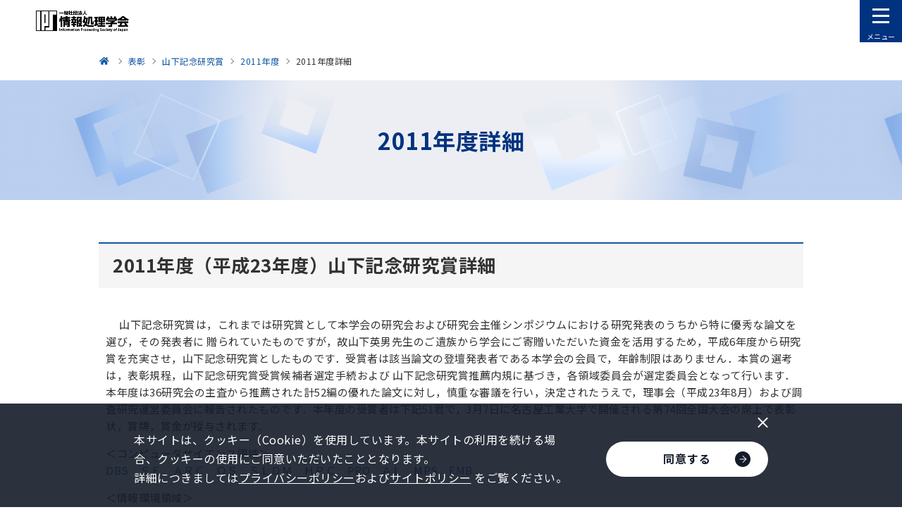

--- FILE ---
content_type: text/html
request_url: https://www.ipsj.or.jp/award/yamasita2011-detail.html
body_size: 152892
content:
<!DOCTYPE html>


<html lang="ja" itemtype="https://schema.org/WebPage" itemscope>


<head prefix="og: https://ogp.me/ns# article: https://ogp.me/ns/article#">
<meta charset="UTF-8">

<meta http-equiv="X-UA-Compatible" content="IE=edge">
<meta name="viewport" content="width=device-width,initial-scale=1,user-scalable=no" id="vp">
<meta name="format-detection" content="telephone=no">
<meta name="keywords" content="情報処理,情報,IPSJ,Information Processing Society of Japan">
<meta name="description" content="情報処理学会は、1960年の設立以来、めまぐるしく発展する情報処理分野のパイオニアとして、産業界・学界および官界の協力を得て、指導的役割を果たしてきました。">
<meta property="og:description" content="情報処理学会は、1960年の設立以来、めまぐるしく発展する情報処理分野のパイオニアとして、産業界・学界および官界の協力を得て、指導的役割を果たしてきました。">
<meta property="og:type" content="article">
<meta property="og:image" content="https://www.ipsj.or.jp/system/g5dn8200000000fl-img/ca39ob0000000akm.png">
<meta property="og:url" content="https://www.ipsj.or.jp/award/yamasita2011-detail.html">
<meta property="og:site_name" content="情報処理学会">
<meta property="og:title" content="2011年度詳細-情報処理学会">
<title>2011年度詳細-情報処理学会</title>
<link rel="canonical" href="https://www.ipsj.or.jp/award/yamasita2011-detail.html">
<link rel="stylesheet" href="../assets/css/style.css?update=250114">
<link rel="stylesheet" href="../assets/css/2023.css">
<link rel="stylesheet" href="../assets/css/cms.css">
<!-- Facebook用設定 -->
<meta property="fb:app_id" content="148384509075551">
<!-- ※Twitter共通設定 -->
<meta name="twitter:card" content="summary_large_image">

<link rel="shortcut icon" href="/ipsj.ico">
<!-- our project just needs Font Awesome Solid + Brands -->
  <link href="/fontdate/css/fontawesome.css" rel="stylesheet">
  <link href="/fontdate/css/brands.css" rel="stylesheet">
  <link href="/fontdate/css/solid.css" rel="stylesheet">
  <link href="/fontdate/css/v5-font-face.css" rel="stylesheet">

<!-- <link href="https://use.fontawesome.com/releases/v5.6.3/css/all.css" rel="stylesheet"> -->

<meta content="一般社団法人情報処理学会" name="author">
<meta content="一般社団法人情報処理学会" name="copyright">
<meta name="msvalidate.01" content="4387A4799E5B3382D707BF232271C2B4">

<!-- Google Tag Manager -->
<script>(function(w,d,s,l,i){w[l]=w[l]||[];w[l].push({'gtm.start':
new Date().getTime(),event:'gtm.js'});var f=d.getElementsByTagName(s)[0],
j=d.createElement(s),dl=l!='dataLayer'?'&l='+l:'';j.async=true;j.src=
'https://www.googletagmanager.com/gtm.js?id='+i+dl;f.parentNode.insertBefore(j,f);
})(window,document,'script','dataLayer','GTM-PPB6C7Z');</script>
<!-- End Google Tag Manager -->



</head>

<body class="pg-index">
<!-- Google Tag Manager (noscript) -->
<noscript><iframe src="https://www.googletagmanager.com/ns.html?id=GTM-PPB6C7Z"
height="0" width="0" style="display:none;visibility:hidden"></iframe></noscript>
<!-- End Google Tag Manager (noscript) -->



<div id="fb-root"></div>

<div class="l-wrapper" id="l-wrapper">
	

<div class="l-header" id="l-header">
	<header>
		<div class="container">
			<p class="logo"><a href="../index.html"><img src="../system/g5dn8200000000fl-img/logo_ipsj.png" alt="一般社団法人 情報処理学会"></a></p>
			<div class="menuArea">
				<nav>
					<ul class="gNavList">
						
								<li>
									

									<div class="lvl1 -hasLvl2">
										
												<a href="../annai/gakkai.html">学会について</a>
											
											<button class="accordionBtn" type="button" aria-label="下層ページメニューを開閉"><span class="icon"></span></button>
										
									</div>
									
										<div class="lvl2">
											<ul>
												
														<li><a href="../annai/aboutipsj/aboutipsj.html">情報処理学会とは</a></li>
													
														<li><a href="sho_index.html">表彰</a></li>
													
														<li><a href="../annai/committee/iinkai-katsudo.html">委員会</a></li>
													
														<li><a href="../annai/shibu/shibu.html">支部</a></li>
													
														<li><a href="../annai/outward/gaibu-katsudo.html">外部に対する活動</a></li>
													
														<li><a href="../annai/report/houkooku.html">報告</a></li>
													
														<li><a href="../annai/kanrenlink/kanrenlink.html">関連団体</a></li>
													
														<li><a href="../annai/other/other.html">その他</a></li>
													
											</ul>
										</div>
									
								</li>
							
								<li>
									

									<div class="lvl1 -hasLvl2">
										
												<a href="../member/kaiin.html">会員サービス</a>
											
											<button class="accordionBtn" type="button" aria-label="下層ページメニューを開閉"><span class="icon"></span></button>
										
									</div>
									
										<div class="lvl2">
											<ul>
												
														<li><a href="../member/service-seikaiin.html">正会員サービス</a></li>
													
														<li><a href="../member/service-gakusei.html">学生会員サービス</a></li>
													
														<li><a href="../member/junior_tenso.html">ジュニア会員のページ</a></li>
													
														<li><a href="../member/service-sanjo.html">賛助会員サービス</a></li>
													
														<li><a href="../member/service-kodokuin.html">購読員サービス</a></li>
													
														<li><a href="../member/tetuduki.html">個人会員各種手続き</a></li>
													
														<li><a href="../member/other/yutai.html">個人会員優待サービス</a></li>
													
														<li><a href="../member/kaiin_sonota.html">その他の情報</a></li>
													
											</ul>
										</div>
									
								</li>
							
								<li>
									

									<div class="lvl1 -hasLvl2">
										
												<a href="../9faeag00000027kz.html">入会方法</a>
											
											<button class="accordionBtn" type="button" aria-label="下層ページメニューを開閉"><span class="icon"></span></button>
										
									</div>
									
										<div class="lvl2">
											<ul>
												
														<li><a href="../nyukai_hiyoichiran_kojin.html">個人会員の入会費用一覧</a></li>
													
														<li><a href="../member/service-ichiran.html">会員サービス一覧表</a></li>
													
														<li><a href="../member/kyoryoku.html">協力協定学会との正会員会費相互割引制度</a></li>
													
											</ul>
										</div>
									
								</li>
							
								<li>
									

									<div class="lvl1 -hasLvl2">
										
												<a href="../gavls70000003ir8.html">会誌・論文誌・研究会・DP・図書</a>
											
											<button class="accordionBtn" type="button" aria-label="下層ページメニューを開閉"><span class="icon"></span></button>
										
									</div>
									
										<div class="lvl2">
											<ul>
												
														<li><a href="../magazine/magazine.html">学会誌「情報処理」</a></li>
													
														<li><a href="../ronbun.html">論文誌</a></li>
													
														<li><a href="../kenkyukai/kenkyukai.html">研究会</a></li>
													
														<li><a href="../qe83kf0000001gxp.html">デジタルプラクティス</a></li>
													
														<li><a href="../tosho/tosho.html">図書販売</a></li>
													
											</ul>
										</div>
									
								</li>
							
								<li>
									

									<div class="lvl1 -hasLvl2">
										
												<a href="../gavls70000003nib.html">イベント・ITフォーラム</a>
											
											<button class="accordionBtn" type="button" aria-label="下層ページメニューを開閉"><span class="icon"></span></button>
										
									</div>
									
										<div class="lvl2">
											<ul>
												
														<li><a href="../event/event.html">イベント一覧</a></li>
													
														<li><a href="../event/national_conv/national-conv.html">全国大会</a></li>
													
														<li><a href="../event/fit/fit.html">FIT 情報科学技術フォーラム</a></li>
													
														<li><a href="../event/seminar/conti_seminar.html">連続セミナー</a></li>
													
														<li><a href="../event/s-seminar/single_seminar.html">短期集中セミナー</a></li>
													
														<li><a href="../event/9faeag0000012esm.html">情処ウェビナー</a></li>
													
														<li><a href="../event/sj.html">イベントITフォーラム</a></li>
													
														<li><a href="../event/prosym.html">プログラミング・シンポジウム</a></li>
													
														<li><a href="../kenkyukai/kenkyukai.html">研究会</a></li>
													
														<li><a href="../event/international/intl_conf.html">国際会議</a></li>
													
														<li><a href="../event/event_IPSJ-ONE.html">IPSJ-ONE</a></li>
													
														<li><a href="../event/event_chukousei.html">中高生情報学研究コンテスト</a></li>
													
														<li><a href="../event/event_sanjo.html">賛助企業との交流会</a></li>
													
														<li><a href="../event/event_gakusei.html">学生交流イベント</a></li>
													
														<li><a href="../event/non-serial.html">単発セミナー</a></li>
													
														<li><a href="../event/other.html">関連機関等のイベント</a></li>
													
														<li><a href="../it-forum/index.html">ITフォーラム</a></li>
													
											</ul>
										</div>
									
								</li>
							
								<li>
									

									<div class="lvl1 -hasLvl2">
										
												<a href="../gavls70000003xsm.html">教育・人材育成・資格制度</a>
											
											<button class="accordionBtn" type="button" aria-label="下層ページメニューを開閉"><span class="icon"></span></button>
										
									</div>
									
										<div class="lvl2">
											<ul>
												
														<li><a href="../annai/committee/education/public_comment/ed_public_comment.html">パブリックコメント</a></li>
													
														<li><a href="../annai/committee/education/jinzai_ikusei/ed_jinzai_ikusei.html">高度IT人材育成</a></li>
													
														<li><a href="../annai/committee/education/contest/ed_contest.html">コンテスト</a></li>
													
														<li><a href="../annai/committee/education/awrard/ed_award.html">表彰</a></li>
													
														<li><a href="../magazine/peta-gogy.html">ぺた語義</a></li>
													
														<li><a href="../annai/committee/education/weblearningplaza.html2">Webラーニングプラザ</a></li>
													
														<li><a href="../annai/committee/education/sympo/ed_sympo.html">シンポジウム</a></li>
													
														<li><a href="../annai/committee/education/ed_contents.html">教育コンテンツ</a></li>
													
														<li><a href="../annai/committee/education/accreditation/9faeag0000002ff5.html">アクレディテーション（AC）</a></li>
													
														<li><a href="../annai/committee/education/kanren_soshiki/ed_kanren_soshiki.html">関連組織</a></li>
													
														<li><a href="../9faeag000000td1k.html">CITP認定情報技術者制度</a></li>
													
											</ul>
										</div>
									
								</li>
							
								<li>
									

									<div class="lvl1 -hasLvl2">
										
												<a href="../e-library/digital_library.html">電子図書館（情報学広場）</a>
											
											<button class="accordionBtn" type="button" aria-label="下層ページメニューを開閉"><span class="icon"></span></button>
										
									</div>
									
										<div class="lvl2">
											<ul>
												
														<li><a href="../e-library/ixsq.html">電子図書館（情報学広場）利用方法（個人会員・準登録用）</a></li>
													
														<li><a href="../e-library/ixsq-2.html">電子図書館（情報学広場）利用方法（法人アカウント）</a></li>
													
														<li><a href="../e-library/kinou.html">電子図書館（情報学広場）の便利な機能</a></li>
													
														<li><a href="../faq/ixsq-faq.html">電子図書館（情報学広場）</a></li>
													
											</ul>
										</div>
									
								</li>
							
								<li>
									

									<div class="lvl1 -hasLvl2">
										
												<a href="award_honor.html">表彰・称号</a>
											
											<button class="accordionBtn" type="button" aria-label="下層ページメニューを開閉"><span class="icon"></span></button>
										
									</div>
									
										<div class="lvl2">
											<ul>
												
														<li><a href="sho_index.html">表彰</a></li>
													
														<li><a href="../annai/aboutipsj/meiyo/meiyo.html">名誉会員</a></li>
													
														<li><a href="../annai/aboutipsj/fellow/fellow.html">フェロー</a></li>
													
														<li><a href="../annai/aboutipsj/seniormember/seniormember.html">シニア会員</a></li>
													
											</ul>
										</div>
									
								</li>
							
								<li>
									

									<div class="lvl1 ">
										
												<a href="../9faeag00000067rl.html">情報規格調査会</a>
											
									</div>
									
								</li>
							
					</ul>
				</nav>
				<a class="c-linkBtn myPageBtn" href="https://www.ipsj.or.jp/mypage.html" target="_blank"><div>
					<p class="text">マイページ</p>
					<div class="arrow"><img src="../assets/images/arrow_navy.png" alt="" width="10"></div>
				</div></a>
				<form class="gForm" action="https://cse.google.com/cse">
					<input type="hidden" name="cx" value="005960164513048960843:p5p4d9jyl3q">
					<input type="text" name="q" placeholder="Google検索">
					<button><img src="../assets/images/icon_m-glass.png" alt="検索" width="16"></button>
				</form>
				<div class="subLinkListArea">
					<ul class="subLinkList">
						
								<li><a href="../annai/aboutipsj/sanjo.html">賛助会員一覧</a></li>
							
								<li><a href="../jimukyoku.html">アクセス・お問い合わせ</a></li>
							
								<li><a href="../faq/faq.html">よくある質問</a></li>
							
								<li><a href="../saiyo/index.html">採用情報</a></li>
							
								<li><a href="../annai/kanrenlink/kanrenlink.html">関連団体</a></li>
							
								<li><a href="../sitemap.html">サイトマップ</a></li>
							
								<li><a href="../9faeag0000004p85.html">English</a></li>
							
					</ul>
				</div>
				<div class="adsArea">
					           <p>
<script type="text/javascript">
(function(){
	src = ('https:' == document.location.protocol ? 'https://' : 'http://') + 's2.aspservice.jp/adcom/data.php?id=5de48a1aaa2a2';
	document.write ('<scr' + 'ipt type="text/javascript" src="' + src + '"></scr' + 'ipt>');
})();
</script>           </p>
           <p>
<script type="text/javascript">
(function(){
	src = ('https:' == document.location.protocol ? 'https://' : 'http://') + 's2.aspservice.jp/adcom/data.php?id=5de48a11585f6';
	document.write ('<scr' + 'ipt type="text/javascript" src="' + src + '"></scr' + 'ipt>');
})();
</script>           </p>
           <p>
<script type="text/javascript">
(function(){
	src = ('https:' == document.location.protocol ? 'https://' : 'http://') + 's2.aspservice.jp/adcom/data.php?id=5de489ec6a274';
	document.write ('<scr' + 'ipt type="text/javascript" src="' + src + '"></scr' + 'ipt>');
})();
</script>           </p>
           <p>
<script type="text/javascript">
(function(){
	src = ('https:' == document.location.protocol ? 'https://' : 'http://') + 's2.aspservice.jp/adcom/data.php?id=5de489ddbe8b6';
	document.write ('<scr' + 'ipt type="text/javascript" src="' + src + '"></scr' + 'ipt>');
})();
</script>           </p>
           <p>
<script type="text/javascript">
(function(){
	src = ('https:' == document.location.protocol ? 'https://' : 'http://') + 's2.aspservice.jp/adcom/data.php?id=5de489cdd0b31';
	document.write ('<scr' + 'ipt type="text/javascript" src="' + src + '"></scr' + 'ipt>');
})();
</script>
           </p>
					
							<p>
								

<a href="https://www.jka-cycle.jp" target="_blank">

								
									<img src="../system/g5dn8200000000ff-img/JKA.png" alt="JKAバナー広告-JKA Social Action">
								
									</a>
								
							</p>
						
							<p>
								

<a href="https://keirin.jp/" target="_blank">

								
									<img src="../system/g5dn8200000000ff-img/keirin.png" alt="JKAバナー広告-keirin.jp">
								
									</a>
								
							</p>
						
							<p>
								

<a href="../magazine/adweb/catalog.html">

								
									<img src="../system/g5dn8200000000ff-img/bn_catalog.png" alt="Webカタログ">
								
									</a>
								
							</p>
						
							<p>
								

<a href="https://www.ipsj.or.jp/60anv/" target="_blank">

								
									<img src="../system/g5dn8200000000ff-img/qe83kf0000002cd6.png" alt="60周年記念事業Webサイト">
								
									</a>
								
							</p>
						
							<p>
								

<a href="https://www.ipsj.or.jp/member/other/wkx.html">

								
									<img src="../system/g5dn8200000000ff-img/nh6cpr00000017xd.png" alt="All Japan 学協会連携ICサークル活動コンソーシアム事業">
								
									</a>
								
							</p>
						
				</div>
			</div>
		</div>
		<button class="menuBtn" type="button"><span class="icon"><span></span></span><span class="text"><span>メニュー</span><span>閉じる</span></span></button>
	</header>
	<div class="l-header__overlay" id="l-header__overlay"></div>
</div>

	<div class="l-contents">
		
		

<nav class="p-breadcrumb u-pcOnly">
	<div class="c-container">
		<ol itemtype="https://schema.org/BreadcrumbList" itemscope>
			<li itemtype="https://schema.org/ListItem" itemprop="itemListElement" itemscope>
				<a href="../index.html" itemprop="item">
					<span itemprop="name">情報処理学会</span>
					<meta itemprop="position" content="1">
				</a>
			</li>

			
					<li itemtype="https://schema.org/ListItem" itemprop="itemListElement" itemscope>
						<a href="sho_index.html" itemprop="item">
							<span itemprop="name">表彰</span>
							<meta itemprop="position" content="2">
							
						</a>
					</li>
				
					<li itemtype="https://schema.org/ListItem" itemprop="itemListElement" itemscope>
						<a href="yamashita.html" itemprop="item">
							<span itemprop="name">山下記念研究賞</span>
							<meta itemprop="position" content="3">
							
						</a>
					</li>
				
					<li itemtype="https://schema.org/ListItem" itemprop="itemListElement" itemscope>
						<a href="yamashita2011.html" itemprop="item">
							<span itemprop="name">2011年度</span>
							<meta itemprop="position" content="4">
							
						</a>
					</li>
				

			<li itemtype="https://schema.org/ListItem" itemprop="itemListElement" itemscope>
				<a href="yamasita2011-detail.html" itemprop="item">
					<span itemprop="name">2011年度詳細</span>
					<meta itemprop="position" content="5">
				</a>
			</li>
		</ol>
	</div>
</nav>

		<main>
			<div class="p-pageHeader">
				<div class="c-container">
					<h1 class="p-pageHeader__hdg">2011年度詳細</h1>
				</div>
			</div>
			
			<div class="c-container">
				

				<div class="c-boxSet">
					
						<div class="c-box">
							
										<h2 class="c-hdgLg" id="hdg0">2011年度（平成23年度）山下記念研究賞詳細</h2>
									
									<div class="c-bodyAndImageSet">
										<div class="c-bodyAndImageSet__container">
											<div class="c-bodyAndImageSet__body">
												
													<div class="c-wysiwyg">
														<div style="margin-left: 10px">　 山下記念研究賞は，これまでは研究賞として本学会の研究会および研究会主催シンポジウムにおける研究発表のうちから特に優秀な論文を選び，その発表者に 贈られていたものですが，故山下英男先生のご遺族から学会にご寄贈いただいた資金を活用するため，平成6年度から研究賞を充実させ，山下記念研究賞としたものです．受賞者は該当論文の登壇発表者である本学会の会員で，年齢制限はありません．本賞の選考は，表彰規程，山下記念研究賞受賞候補者選定手続および 山下記念研究賞推薦内規に基づき，各領域委員会が選定委員会となって行います．本年度は36研究会の主査から推薦された計52編の優れた論文に対し，慎重な審議を行い，決定されたうえで，理事会（平成23年8月）および調査研究運営委員会に報告されたものです．本年度の受賞者は下記51君で，3月7日に名古屋工業大学で開催される第74回全国大会の席上で表彰状，賞牌，賞金が授与されます．
<p>＜コンピュータサイエンス領域＞<br />
<a href="#dbs">DBS</a>　<a href="#se">ＳＥ</a>　<a href="#arc">ＡＲＣ</a>　<a href="#os">ＯＳ</a>　<a href="#sldm">ＳＬＤＭ</a>　<a href="#hpc">ＨＰＣ</a>　<a href="#pro">PRO</a>　<a href="#al">ＡＬ</a>　<a href="#mps">MPS</a>　<a href="#emb">EMB</a></p>
<p>＜情報環境領域＞<br />
<a href="#dps">DPS</a>　<a href="#hci">HCI</a>　<a href="#cg">CG</a>　<a href="#is">IS</a>　<a href="#ifat">IFAT</a>　<a href="#avm">AVM</a>　<a href="#gn">GN</a>　<a href="#dd">DD</a>　<a href="#mbl">MBL</a>　<a href="#csec">CSEC</a>　<a href="#its">ITS</a>　<a href="#eva">EVA</a>　<a href="#ubi">UBI</a>　<a href="#iot">IOT</a></p>
<p>＜フロンティア領域＞<br />
<a href="#nl">NL</a>　<a href="#ics">ICS</a>　<a href="#cvim">CVIM</a>　<a href="#ce">CE</a>　<a href="#ch">CH</a>　<a href="#mus">MUS</a>　<a href="#slp">SLP</a>　<a href="#eip">EIP</a>　<a href="#gi">GI</a>　<a href="#ec">EC</a>　<a href="#bio">BIO</a>　<a href="#cle">CLE</a></p>
</div>
													</div>
												
											</div>
										</div>
									</div>
								
						</div>
						
						<div class="c-box">
							
										<h3 class="c-hdgMd" id="hdg1">コンピュータサイエンス領域</h3>
									
									<div class="c-bodyAndImageSet">
										<div class="c-bodyAndImageSet__container">
											<div class="c-bodyAndImageSet__body">
												
													<div class="c-wysiwyg">
														<table width="100%" border="0">
    <tbody>
        <tr valign="middle" bgcolor="#e7e7e7">
            <td colspan="2"><b><a name="dbs"></a>●Trust Relations and Product Ratings on the Web <br />
            </b>[Webとデータベースに関するフォーラム（WebDB Forum 2010）（H22.11.12）]　（データベースシステム研究会）</td>
        </tr>
        <tr>
            <td width="18%" valign="top" height="150">&nbsp;<img src="9faeag000000985k-img/01auyeung.jpg" alt="auyeung" width="100" height="130" /></td>
            <td valign="top" height="150">
            <p><b>歐陽　靖民 　君</b>　（正会員）<br />
            2004 香港中文大学情報工学科卒業．<br />
            2006 香港中文大学コンピュータ理工学科　修士課程修了．<br />
            2009 英国サウサンプトン大学電子情報工学科　博士課程修了．<br />
            2009 NTTコミュニケーション科学基礎研究所リサーチアソシエイト．<br />
            2011 香港応用科技研究院シニアエンジニア． 現在に至る．</p>
            </td>
        </tr>
        <tr valign="top">
            <td colspan="2"><b>[推薦理由]</b> 本論文では，ショッピングサイトにおいて，ユーザのカスタマー・レビューのレーティングを予測するためには，他ユーザの評価へのバイナリ形式の信頼性情報が有効ではないことを示している．また，本論文では，過去のレーティングから同じ嗜好のユーザを導くことで， 信頼性情報の重みを推測し，高い精度でレーティングを予測する手法を提案している． 提案手法は，実際のユーザの特徴を的確にモデル化している新規性の高い手法であり， ショッピングサイトや，SNS解析など，様々な応用が考えられる実用性の高い手法である ことから，本論文発表者を山下記念研究賞受賞候補者として推薦する．</td>
        </tr>
        <tr valign="top">
            <td height="10" colspan="2"><a href="#top">[ 戻る ]</a></td>
        </tr>
        <tr valign="middle" bgcolor="#e7e7e7">
            <td colspan="2"><b>●MIGSOM:神経細胞移動モデルに基づく自己組織化マップ～大規模リンクドデータへの応用～ <br />
            </b>[Webとデータベースに関するフォーラム（WebDB Forum 2010）（H22.11.12）]　（データベースシステム研究会）</td>
        </tr>
        <tr>
            <td width="18%" valign="top" height="150"><img src="9faeag000000985k-img/02nakayama_1.jpg" alt="nakayama" width="100" height="130" /></td>
            <td valign="top" height="150">
            <p><b>中山浩太郎 　君</b>　（正会員）</p>
            2000年10月&nbsp;&nbsp;&nbsp; （株）関西総合情報研究所 代表取締役社長 就任<br />
            2002年 4月&nbsp;&nbsp;&nbsp; 同志社女子大学 非常勤講師 就任<br />
            2007年 3月&nbsp;&nbsp;&nbsp; 大阪大学大学院情報科学研究科　博士号取得<br />
            2007年 4月&nbsp;&nbsp;&nbsp; 大阪大学大学院情報科学研究科　特任研究員 就任<br />
            2008年 4月&nbsp;&nbsp;&nbsp; 東京大学 知の構造化センター特任助教 就任</td>
        </tr>
        <tr valign="top">
            <td colspan="2"><b>[推薦理由]</b> 受賞対象論文は，神経細胞移動モデルを自己組織化マップ（SOM）に適用する手法を提案している．従来のSOMアルゴリズムは，低次元・密なデータに対し，高いスケーラビリティを示していたが，高次元・疎なデータに対してスケーラビリティを確保することが困難であった．これに対し，受賞対象論文は，生体模倣技術に関する近年の研究の成果を取り入れることで，高次元・疎なデータに対するスケーラビリティを確保したアルゴリズムを提案した点に，際立った新規性・有用性があると解釈できる．データベース分野とは異なる研究成果を採用することで，新しいSOMアルゴリズムを提案したことが評価できるため，本論文発表者を山下記念研究賞受賞候補者として推薦する．</td>
        </tr>
        <tr valign="top">
            <td height="10" colspan="2"><a href="#top">[ 戻る ]</a></td>
        </tr>
        <tr valign="middle" bgcolor="#e7e7e7">
            <td colspan="2"><b><a name="se"></a>●Feature Locationを用いたソースコード理解の対話的支援<br />
            </b>［ソフトウェアエンジニアリングシンポジウム2010（H22.8.31）］　（ソフトウェア工学研究会）</td>
        </tr>
        <tr valign="top">
            <td height="150"><img src="9faeag000000985k-img/03shinpei.hayashi_1.jpg" alt="hayashi" width="100" height="130" /></td>
            <td height="150">
            <p><b>林　　晋平 </b><b>　君</b>　（正会員）</p>
            <p>2004年 北海道大学工学部情報工学科卒業．<br />
            2006年 東京工業大学大学院情報理工学研究科計算工学専攻修士課程修了．<br />
            2008年 同専攻博士後期課程修了，博士（工学）．<br />
            2009年より同専攻助教．<br />
            2010年 ソフトウェアエンジニアリングシンポジウム2010最優秀論文賞受賞．<br />
            IEEE-CS，ACM各会員．</p>
            </td>
        </tr>
        <tr valign="top">
            <td height="35" colspan="2"><b>[推薦理由]</b> 本研究は，Feature Location (FL)を用いて対話的にソフトウェア機能の理解を支援する手法を提案している．従来のFL手法は，機能に対応するコード片特定の入力の構築に課題があった．本研究では，FLの入力を利用者とシステムとの対話によって改善する手法を提案するとともに，事例により非対話手法との比較を行い有用性を示している．ソフトウェア保守における理解という重要な課題に対する良質の研究であり，本研究賞にふさわしいものとして推薦する．</td>
        </tr>
        <tr valign="top">
            <td height="10" colspan="2"><a href="#top">[ 戻る ]</a></td>
        </tr>
        <tr valign="middle" bgcolor="#e7e7e7">
            <td colspan="2"><b>●Jacksonの要求・仕様参照モデルに基づく要求追跡の形式手法<br />
            </b>［ソフトウェアエンジニアリングシンポジウム2010（H22.8.31）］　（ソフトウェア工学研究会）</td>
        </tr>
        <tr valign="top">
            <td height="150">&nbsp;</td>
            <td height="150">
            <p><b>北村　崇師 　君</b>　（正会員）</p>
            <p>2001年 静岡大学情報学部情報科学科卒業．<br />
            2003年 静岡大学大学院情報学研究科 博士前期課程修了．<br />
            2008年 Institute of Software, Chinese Academy of Sciences 博士後期課程修了．博士（工学）．<br />
            2008年より，（独）産業技術総合研究所に所属．</p>
            </td>
        </tr>
        <tr valign="top">
            <td colspan="2"><b>[推薦理由]</b> 本研究は，要求追跡に形式手法を適用することで，計算機支援によって細粒度での要求追跡を支援しようとするものである．具体的にはJacksonの要求・仕様の参照モデルを用いるとともに，形式的議論や計算機支援実現のために形式論理を用いている．エラーの原因追跡などにおいて重要となる要求追跡の問題に対する意欲的な研究であり，本研究賞にふさわしいものとして推薦する．</td>
        </tr>
        <tr valign="top">
            <td height="10" colspan="2"><a href="#top">[ 戻る ]</a></td>
        </tr>
        <tr valign="middle" bgcolor="#e7e7e7">
            <td colspan="2"><b><a name="arc"></a>●プロセスばらつきを考慮したNoCアーキテクチャの検討<br />
            </b>［2010-ARC-191（H22.10.18）］　（計算機アーキテクチャ研究会）</td>
        </tr>
        <tr valign="top">
            <td height="150"><img src="9faeag000000985k-img/05yohei_nakata.jpg" alt="nakata" width="100" height="130" /></td>
            <td height="150">
            <p><b>中田　洋平 　君</b>　（学生会員）</p>
            <p>2008年3月 神戸大学工学部情報知能工学科卒業<br />
            2010年3月 神戸大学大学院工学研究科情報知能学専攻修士課程修了<br />
            2010年4月 神戸大学大学院システム情報学研究科情報科学専攻博士課程進学<br />
            現在に至る<br />
            情報処理学会，電子情報通信学会，IEEE各学生会員</p>
            </td>
        </tr>
        <tr valign="top">
            <td colspan="2"><b>[推薦理由]</b> 半導体プロセステクノロジの微細化が進むにつれて，近年製造工程において発生するプロセスばらつきの問題が顕在化している．マルチコアプロセッサにおいては，個々のプロセッサ性能が異なるという問題を引き起こす．本研究では，最近注目されているネットワークオンチップ（ＮｏＣ）においてプロセスばらつきの影響を評価し，個々のコアの動作周波数がばらつく環境下におけるタスク割り当てについての知見を得ている．このように，本研究は半導体実装技術における課題をアーキテクチャ技術で解決するという，両者の融合に基づく有望な取り組みであり，新規性と有用性のいずれにおいても高く評価できる．山下記念研究賞に相応しい論文である．</td>
        </tr>
        <tr valign="top">
            <td height="14" colspan="2"><a href="#top">[ 戻る ]</a></td>
        </tr>
        <tr valign="middle" bgcolor="#e7e7e7">
            <td colspan="2"><b>●SIMDアレイプロセッサにおけるマルチスレッド実装方式の検討<br />
            </b>［2010-ARC-191（H22.10.18）］　（計算機アーキテクチャ研究会）</td>
        </tr>
        <tr valign="top">
            <td height="150"><img src="9faeag000000985k-img/06nomoto.jpg" alt="nomoto" width="100" height="130" /></td>
            <td height="150">
            <p><b>野本　祥平 　君</b>　（正会員）</p>
            <p>2003年&nbsp; 筑波大学第三学群情報学類　卒業<br />
            2005年&nbsp; 筑波大学大学院システム情報工学研究科　修士課程修了<br />
            同年，日本電気株式会社，入社2010年よりルネサスエレクトロニクス株式会社に勤務し，<br />
            画像処理および画像認識向け高並列プロセッサの研究開発に従事．</p>
            </td>
        </tr>
        <tr valign="top">
            <td colspan="2"><b>[推薦理由]</b> 今後も需要が増えると予想される画像認識アプリケーション専用のSIMDアレイプロセッサに関する研究である．並列化が困難な逐次処理部分がSIMDアレイの実行効率を低下させる問題があった．本論文では，SIMDアレイプロセッサIMAPCAR2にマルチスレッド実行を導入することを検討し評価している．SIMDアレイによる並列処理と制御プロセッサによる逐次処理とをマルチスレッド実行する．64PE構成のSIMDアレイプロセッサで必要な回路規模の見積もりを実施しており，わずか1.6％の追加コストでマルチスレッド実行の機構を付加できることを明らかにしている．実用的なアーキテクチャ技術の提案とその回路評価を実施しており，山下記念研究賞に相応しい論文である</td>
        </tr>
        <tr valign="top">
            <td height="10" colspan="2"><a href="#top">[ 戻る ]</a></td>
        </tr>
        <tr valign="middle" bgcolor="#e7e7e7">
            <td colspan="2"><b><a name="os"></a>●オーバレイネットワークにおけるグループ間通信抑制手法<br />
            </b>［2010-OS-115（H22.8.3）］　（システムソフトウェアとオペレーティング・システム研究会）</td>
        </tr>
        <tr valign="top">
            <td height="150"><img src="9faeag000000985k-img/07nagao.jpg" alt="nagao" width="100" height="130" /></td>
            <td height="150">
            <p><b>長尾&nbsp; 洋也 君</b>　（学生会員）</p>
            <p>2010年3月　東京工業大学　理学部　情報科学科卒業．<br />
            2010年4月　東京工業大学　大学院情報理工学研究科　数理・計算科学専攻　修士課程入学．<br />
            2010年4月　第114回OS研究会 最優秀学生発表賞　受賞．<br />
            2010年6月　Interop Tokyo 2010 クラウドコンピューティングコンペティション <br />
            &nbsp;&nbsp;&nbsp;&nbsp;&nbsp;&nbsp;&nbsp;&nbsp;&nbsp;&nbsp;&nbsp;&nbsp;&nbsp;&nbsp;&nbsp; グランプリIBM賞 受賞．<br />
            2010年7月　DICOMO2010 優秀プレゼンテーション賞・優秀論文賞 受賞．<br />
            2010年9月　第115回OS研究会 最優秀学生発表賞 受賞．<br />
            2010年11月 ComSys2010 最優秀ポスター賞 受賞．<br />
            2011年5月　SACSIS2011 優秀若手研究賞 受賞．</p>
            </td>
        </tr>
        <tr valign="top">
            <td colspan="2"><b>[推薦理由]</b> 分散ハッシュ表を構成するオーバーレイネットワークでは，物理ネットワークの構成を考慮していないため，無駄の多いルーティングを行うことが多い．本論文で提案されている手法は，オーバーレイの経路表にノードグループ情報を付加するという簡潔なものでありながら，ルーティングを柔軟に操作することができ，様々な応用が可能な強力な方式となっている．将来，さまざまなシステムに応用される可能性があり，山下記念賞にふさわしい論文である．</td>
        </tr>
        <tr valign="top">
            <td height="10" colspan="2"><a href="#top">[ 戻る ]</a></td>
        </tr>
        <tr valign="middle" bgcolor="#e7e7e7">
            <td colspan="2"><b><a name="sldm"></a>●仮想マルチプロセッサモデルに基づく高速SoCプロトタイピング手法<br />
            </b>[2010-SLDM-147（H22.11.29）］　（システムLSI設計技術研究会）</td>
        </tr>
        <tr valign="top">
            <td height="150"><img src="9faeag000000985k-img/08yoshida.jpg" alt="yoshida" width="100" height="130" /></td>
            <td height="150">
            <p><b>吉田　浩章 　君</b>　（正会員）</p>
            <p>2000年 東京大学工学部電子工学科卒業．<br />
            2007年 同大学大学院工学系研究科電子工学専攻博士課程修了．<br />
            2002年～2006年 米国Zenasis Technologies社 Senior Software Engineer．<br />
            2007年 東京大学大規模集積システム設計教育研究センター 産学官連携研究員．<br />
            2008年 同センター 特任助教．</p>
            </td>
        </tr>
        <tr valign="top">
            <td height="16" colspan="2"><b>[推薦理由]]</b>複数のプロセッサに加え，多数の特定用途アクセラレータが搭載されるヘテロジニアス構成のSoCを対象とし，性能・電力効率において最適な実装を行うための設計環境を提案している．具体的には，並列性および通信を記述できるように拡張したC言語を使用して動作を記述するとともに，典型的な命令セットを持つ仮想プロセッサをポイントツーポイント(P2P)ネットワークで完全接続した初期マルチプロセッサモデルから出発し，高速な性能・電力効率見積もりを活用しながら，段階的に仮想プロセッサの詳細化を行う設計環境を提案している．実用性が高く，今後の発展も大いに期待できることから，本論文を山下記念研究賞に推薦する．</td>
        </tr>
        <tr valign="top">
            <td height="10" colspan="2"><a href="#top">[ 戻る ]</a></td>
        </tr>
        <tr valign="middle" bgcolor="#e7e7e7">
            <td colspan="2"><b>●Simultaneous Allocation and Binding Considering Multiplexers in High-Level Synthesis<br />
            </b>［2011-SLDM-148（H23.1.17）］　（システムLSI設計技術研究会）</td>
        </tr>
        <tr valign="top">
            <td height="150"><img src="9faeag000000985k-img/09azumi.jpg" alt="azumi" width="100" height="130" /></td>
            <td height="150">
            <p><b>安積(原)祐子 　君</b>　（正会員）</p>
            <p>2006年3月 名古屋大学工学部電気電子情報工学科 卒業<br />
            2008年3月 名古屋大学大学院情報科学研究科 博士課程前期課程修了<br />
            2010年3月 名古屋大学大学院情報科学研究科 博士課程後期課程修了 博士(情報科学)<br />
            2008年4月～2010年3月 日本学術振興会特別研究員(DC1)<br />
            2010年7月～2010年12月 米国カリフォルニア大学アーバイン校 客員研究員<br />
            2010年4月～2011年3月 日本学術振興会特別研究員(PD)<br />
            2010年4月～2011年3月 立命館大学理工学部 客員研究員<br />
            2011年4月～ 日本学術振興会特別研究員(PD)<br />
            2011年9月～ 米国カリフォルニア大学アーバイン校 客員研究員<br />
            現在に至る</p>
            </td>
        </tr>
        <tr valign="top">
            <td colspan="2"><b>[推薦理由]</b> プログラムからハードウェアを自動生成する高位合成技術が活用されつつあるが，マルチプレクサによるクロック制約違反や回路面積の増加が課題となっている．この課題に対し，本論文は，マルチプレクサの影響を考慮しながら，クロック制約の下で，リソース割り当てとバインディングを同時に行い，回路面積を最小化する手法を提案している．整数線形計画法により最適解を求める定式化ととともに，発見的手法も提案している．従来技術ではクロック制約違反が起こる例題に対して，提案技術は，回路面積を同程度に抑えつつ，クロック制約を満たせることを実証した．新規性，有効性いずれも高く評価できる．以上より，本論文を山下記念研究賞に推薦する．</td>
        </tr>
        <tr valign="top">
            <td colspan="2"><a href="#top">[ 戻る ]</a></td>
        </tr>
        <tr valign="middle" bgcolor="#e7e7e7">
            <td colspan="2"><b><a name="hpc"></a>●パケットペーシングを用いた最適全対全通信アルゴリズムのシミュレーション評価<br />
            </b>［2010-HPC-126（H22.8.3）］　（ハイパフォーマンスコンピューティング研究会）</td>
        </tr>
        <tr valign="top">
            <td height="150">&nbsp;<img src="9faeag000000985k-img/10shibamura.JPG" alt="shibamura" width="100" height="130" /></td>
            <td height="150">
            <p><b>柴村　英智 　君</b>　（正会員）</p>
            <p>1990年 詫間電波工業高等専門学校情報工学科卒業．<br />
            1992年 九州工業大学情報工学部知能情報工学科卒業．<br />
            1994年 九州工業大学大学院情報工学研究科修士課程修了．<br />
            1994年 九州工業大学マイクロ化総合技術センター助手．<br />
            1998年 熊本大学工学部数理情報システム工学科助手．<br />
            2006年 (財)九州システム情報技術研究所(現九州先端科学技術研究所)<br />
            次世代スーパーコンピュータ開発支援室研究員．現在に至る．<br />
            博士(工学)．HPC，リコンフィギャラブルシステム，計算機アーキテクチャ等の研究に従事．<br />
            IEEE，電子情報通信学会各会員．</p>
            </td>
        </tr>
        <tr valign="top">
            <td colspan="2"><b>[推薦理由]</b> 本論文では，並列計算機の2次元トーラス網上で実行するネットワーク負荷の高い全対全通信に関して，効率的な転送とされているA2AT方式の性能分析と性能改善方法を提案している．A2AT方式と他の通信方式の性能比較に関してシミュレーションを用いて定量的に行うと共に，パケットペーシングを用いることによる性能向上を示している．近年，計算ノード数の増加によりトーラス網の並列計算機が増えており，全対全通信を効率的に行うことは重要となっている．本研究は通信に関して基礎的な解析をしており応用範囲が広いため，今後の研究の広がりが期待できることから，本論文を山下記念研究賞に推薦する．</td>
        </tr>
        <tr valign="top">
            <td colspan="2"><a href="#top">[ 戻る ]</a></td>
        </tr>
        <tr valign="middle" bgcolor="#e7e7e7">
            <td colspan="2"><b>●ヘテロ型スーパーコンピュータTSUBAME 2.0のLinpackによる性能評価<br />
            </b>［2010-HPC-128（H22.12.16）］　（ハイパフォーマンスコンピューティング研究会）</td>
        </tr>
        <tr valign="top">
            <td height="150"><img src="9faeag000000985k-img/11endo.jpg" alt="endo" width="100" height="130" /></td>
            <td height="150">
            <p><b>遠藤　敏夫 　君</b>　（正会員）</p>
            <p>2001年東京大学大学院理学系研究科情報科学専攻博士課程修了．<br />
            博士（理学）．東京大学情報理工学系研究科特任助手，<br />
            東京工業大学情報理工学研究科特任准教授などを経て，<br />
            現在，東京工業大学学術国際情報センター特任准教授．<br />
            アクセラレータを含むハイブリッド型スーパーコンピュータを<br />
            中心とする高性能計算の研究に従事．<br />
            情報処理学会，日本ソフトウェア科学会，IEEE-CS，ACM各会員．</p>
            </td>
        </tr>
        <tr valign="top">
            <td colspan="2"><b>[推薦理由]</b> 本論文は，ヘテロジニアス型のスーパーコンピュータTSUBAME2.0における高性能Linpackベンチマーク実装について報告している．GPUを用いた大規模システムの特性に合わせてLinpackベンチマークの最適化を行い，国内のスパコンとしては初めて1ペタフロップスを超える速度性能と高い電力性能比を同時達成した．高性能計算のインフラにおいて重要な役割を果たしていくことが期待されるTSUBAME2.0の基本的な性能指標を示すものであり，実行効率の解析結果等，有用性が非常に高い．本論文は今後のスーパーコンピューティング技術の発展に寄与するものであり，山下記念研究賞に相応しい論文として推薦する．</td>
        </tr>
        <tr valign="top">
            <td colspan="2"><a href="#top">[ 戻る ]</a></td>
        </tr>
        <tr valign="middle" bgcolor="#e7e7e7">
            <td colspan="2"><b><a name="pro"></a>●領域限定言語に基づく最適経路問合せ<br />
            </b>［（H22.10.29） ］　（プログラミング研究会）</td>
        </tr>
        <tr valign="top">
            <td height="150"><img src="9faeag000000985k-img/12morihata.jpg" alt="morihata" width="100" height="130" /></td>
            <td height="150">
            <p><b>森畑　明昌 　君</b>　（正会員）</p>
            <p>2004年東京大学工学部計数工学科卒．<br />
            2006年同大学大学院情報理工学系研究科修士課程修了<br />
            2009年同博士後期課程修了，同年日本学術振興会特別研究員を経て，<br />
            2010年東北大学電気通信研究所助教となり現在に至る．<br />
            博士（情報理工学）．プログラム変換，アルゴリズム導出，並列プログラミングなどに興味を持つ．<br />
            情報処理学会，日本ソフトウェア科学会各会員．</p>
            </td>
        </tr>
        <tr valign="top">
            <td colspan="2"><b>[推薦理由]</b> 有向グラフの最適経路問題は重要な問題のクラスで，いくつかの個別問題に対しては効率の良いアルゴリズムが知られていたが，専門的知識をもたないユーザが理解して有効に利用するのは容易ではなかった．本研究の提案手法では，ユーザが自らが興味をもつ個別の最適経路問題を領域限定言語を用いて記述し，その最適経路問題の記述と探索対象の有向グラフから探索プログラムを自動生成する．この領域限定言語は「最適経路問題が効率的に解けること」の本質を明示し理論的に興味深い．さらに，与えられた仕様とグラフに対して最適経路を求めるシステムが実装されており，先行研究よりも効率をかなり改善していることを多くの例題に対して実証している．このような理由により，受賞にふさわしいと判断するものである．</td>
        </tr>
        <tr valign="top">
            <td colspan="2">
            <p><a href="#top">[ 戻る ]</a></p>
            </td>
        </tr>
        <tr valign="middle" bgcolor="#e7e7e7">
            <td colspan="2"><b><a name="al"></a>●Undecidability of a Simple Origami Problem<br />
            </b>［2010-AL-131（H22.9.22）］　（アルゴリズム研究会）</td>
        </tr>
        <tr valign="top">
            <td height="150"><img src="9faeag000000985k-img/13uehara.jpg" alt="uehara" width="100" height="130" /></td>
            <td height="150">
            <p><b>上原　隆平 君</b>　（正会員）</p>
            <p>1991年 電気通信大学大学院 電気通信学研究科 博士前期課程 情報工学専攻修了．<br />
            1991年 株式会社キヤノン 情報システム研究所 研究員．<br />
            1993年 東京女子大学 情報処理センター 助手．<br />
            1998年 電気通信大学にて博士(理学)取得．<br />
            1998年 駒澤大学 文学部 自然科学教室 講師．<br />
            2001年 駒澤大学 文学部 自然科学教室 助教授．<br />
            2004年 北陸先端科学技術大学院大学 情報科学研究科 助教授．<br />
            2011年 北陸先端科学技術大学院大学 情報科学研究科 教授．現在に至る．<br />
            グラフ理論・アルゴリズム・データ構造・計算量の理論の研究に従事．<br />
            目下，理論計算機科学的な観点からの折り紙・パズル・ゲームの研究にも取り組んでいる．<br />
            情報処理学会，電子情報通信学会，EATCS，ACM，IEEE各会員．</p>
            </td>
        </tr>
        <tr valign="top">
            <td colspan="2"><b>[推薦理由]</b> 近年，コンピュータサイエンスとしての折紙が注目を集めつつある．本研究では，計算基盤としての「折紙」と，その上の操作である折り」を数理モデル化し，このモデルの基本的な性質を研究した．そして，折紙の上の自然な判定問題が本質的に決定不能であることを示した．本研究では，「基本操作の組合せ」であるアルゴリズムを考える上で，その基礎となる計算モデルの妥当性の検討の重要性を改めて指摘している．今後，単に「折紙のアルゴリズム」のみならず，他の抽象的な計算モデル上でのアルゴリズムを研究するときにも同様の問題意識を広く問いかける結果である．以上の理由により，本発表を山下記念研究賞に推薦する次第である．</td>
        </tr>
        <tr valign="top">
            <td colspan="2"><a href="#top">[ 戻る ]</a></td>
        </tr>
        <tr valign="middle" bgcolor="#e7e7e7">
            <td colspan="2"><b><a name="mps"></a>●細胞分化クロストークのモデル化と細胞分化クロストーク遺伝子の推定手法<br />
            </b>［2011-MPS-82（H23.3.7）］　（数理モデル化と問題解決研究会）</td>
        </tr>
        <tr valign="top">
            <td height="150"><img src="9faeag000000985k-img/14Yoshizawa.jpg" alt="yoshizawa" width="100" height="130" /></td>
            <td height="150">
            <p><b>吉澤　陽志 君</b>　（正会員）</p>
            <p>2009年3月 大阪大学 基礎工学部 情報科学科 卒業<br />
            2011年3月 大阪大学大学院 情報科学研究科 バイオ情報工学専攻 博士前期課程 修了<br />
            同年 富士通株式会社 入社</p>
            </td>
        </tr>
        <tr valign="top">
            <td colspan="2"><b>[推薦理由]</b> 本論文は，細胞分化クロストークの新しい数理モデルを提案し，その推定を可能にした斬新な研究を取り扱っている．細胞分化クロストークは，複数の細胞種にまたがる遺伝子制御ネットワークであり，その生物的実験による研究は行われているが，情報科学的アプローチにより推定を行う手法が存在しない．その理由は，推定には，複数の細胞種からの遺伝子発現データを有機的に結合する必要性があるため，従来の数理モデルへの適用が困難であったためである．そのため複数の細胞種の遺伝子発現量のデータを統合的に扱う新しいモデルが必要とされていた．本研究では細胞分化クロストークのグラフを用いた数理モデル化を提案し，その推定を可能とした極めて優れた研究である．よって，本論文を，山下記念研究賞に推薦する．</td>
        </tr>
        <tr valign="top">
            <td colspan="2"><a href="#top">[ 戻る ]</a></td>
        </tr>
        <tr valign="middle" bgcolor="#e7e7e7">
            <td colspan="2"><b><a name="emb"></a>●静的コード解析による検出漏れのない割込み干渉検出手法の開発<br />
            </b>［組込みシステムシンポジウム2010（H22.10.29）］　（組込みシステム研究会）</td>
        </tr>
        <tr valign="top">
            <td height="150"><img src="9faeag000000985k-img/15YutakaInamori.jpg" alt="inamori" width="100" height="130" /></td>
            <td height="150">
            <p><b>稲森　　豊 　君</b>　（正会員）</p>
            <p>1992年 京都大学工学部情報工学科卒業．<br />
            1994年 京都大学大学院工学研究科情報工学専攻修了．<br />
            同年，株式会社豊田中央研究所入社．<br />
            現在，車載ソフトウェア高信頼化のための設計・検証手法に関する研究に従事．</p>
            </td>
        </tr>
        <tr valign="top">
            <td colspan="2"><b>[推薦理由]</b> 車載制御ソフトウェアにおいては，高信頼性，リアルタイム応答性能保証のために，割込み干渉(割込み処理に起因するデータ競合)の未然防止は必須である．本研究では，割込み干渉の発生箇所を誤検出数を抑えながらもれなく検出する手法を示している．具体的には抽象構文を用いて各文の割込み禁止・許可を特定してアクセス制御の有無を判定する方法，SPINを用いて割込み干渉の発生する実行パスの存在を判定する方法などを用いている．その結果，数万行の製品向けCプログラムに対して，検出漏れなし，自動判定率94.3％を達成した．組込み製品開発現場の問題を実践的に解決し，その効果を定量的に評価しており，山下記念研究賞にふさわしいと考えられる．</td>
        </tr>
        <tr valign="top">
            <td colspan="2"><a href="#top">[ 戻る ]</a></td>
        </tr>
    </tbody>
</table>
													</div>
												
											</div>
										</div>
									</div>
								
						</div>
						
						<div class="c-box">
							
										<h3 class="c-hdgMd" id="hdg2">情報環境領域</h3>
									
									<div class="c-bodyAndImageSet">
										<div class="c-bodyAndImageSet__container">
											<div class="c-bodyAndImageSet__body">
												
													<div class="c-wysiwyg">
														<table border="0" width="100%">
    <tbody>
        <tr valign="middle" bgcolor="#e7e7e7">
            <td colspan="2"><b><a name="dps"></a>●Range-Key Skip Graphによる範囲検索可能な大規模分散キーバリューストアの実現<br />
            </b>［2010-DPS-144（H22.9.18）］　（マルチメディア通信と分散処理研究会）</td>
        </tr>
        <tr valign="top">
            <td height="150" width="18%"><img src="9faeag000000985k-img/16ISHI.jpg" alt="ishi" width="100" height="130" /></td>
            <td height="150">
            <p><b>石　　芳正 　君</b>　（正会員）</p>
            <p>2004年 京都工芸大学工芸学部電子情報工学科卒業．<br />
            2006年 大阪大学大学院情報科学研究科博士前期課程修了．<br />
            同&nbsp; 年 同学サイバーメディアセンター 特任研究員．<br />
            2008年 同学大学院情報科学研究科 特任研究員，現在に至る．<br />
            ユビキタス応用システム等の研究開発に従事．</p>
            </td>
        </tr>
        <tr valign="top">
            <td colspan="2"><b>[推薦理由] </b>現在の大規模ネットワーク環境において，Twitter等の情報の範囲検索を必要とするアプリケーションが利用されている．本論文では，オーバーレイネットワークRange-Key Skip Graphを用いて，このような状況に対応するための手法を提案している．Star Bed，有用性の高く，当該分野への貢献が大きいと認められるので本論文を山下記念研究賞に推薦する．</td>
        </tr>
        <tr valign="top">
            <td colspan="2"><a href="#top">[ 戻る ]</a></td>
        </tr>
        <tr valign="middle" bgcolor="#e7e7e7">
            <td colspan="2"><b>●Network-based Local Mobility Management に基づく移動ネットワークプロトコルの実装と評価<br />
            </b>［2011-DPS-146（H23.3.11）］　（マルチメディア通信と分散処理研究会）</td>
        </tr>
        <tr valign="top">
            <td height="150"><img src="9faeag000000985k-img/17arita.PNG" alt="arita" width="100" height="130" /></td>
            <td height="150">
            <p><b>有田　哲也 　君</b>　（正会員）</p>
            <p>2009年3月 慶應義塾大学理工学部情報工学科卒業<br />
            2011年3月 慶應義塾大学大学院理工学研究科修士課程修了 同年、 NTTコミュニケーションズ株式会社に入社<br />
            現在はVerio Inc.勤務<br />
            2010年9月 第55回MBL研究会優秀発表賞 受賞</p>
            </td>
        </tr>
        <tr valign="top">
            <td colspan="2"><b>[推薦理由]</b> Network-based Local Mobility Managementに基づく移動ネットワークプロトコルとして，従来技術の問題点であるトンネリングによるヘッダオーバヘッドを抑制するプロトコルを提案している．また，提案プロトコルを実装し，既存プロトコルとの性能評価により，その有効性を示している．プロトコル設計，動作検証ともに十分に行われており，標準化に向けた活動を行っているなど，その有用性は非常に高い．以上により当該分野への貢献が大きいと認められるので本論文を山下記念研究賞に推薦する．<b><br />
            </b></td>
        </tr>
        <tr valign="top">
            <td colspan="2"><a href="#top">[ 戻る ]</a></td>
        </tr>
        <tr valign="middle" bgcolor="#e7e7e7">
            <td colspan="2"><b><a name="hci"></a>●AntiSpoiler:ネタバレ防止ブラウザ<br />
            </b>［2010-HCI-139（H22.7.31）]　（ヒューマンコンピュータインタラション研究会）</td>
        </tr>
        <tr bordercolor="#ffffff">
            <td height="150" valign="top" width="10%"><img src="9faeag000000985k-img/18nakamura.PNG" alt="nakamura" width="100" height="130" /></td>
            <td height="150" valign="top" width="87%">
            <p><b>中村　聡史 　君</b>　（正会員）</p>
            <p>京都大学大学院情報学研究科特定准教授．<br />
            2004年大阪大学大学院工学研究科博士後期課程修了．<br />
            情報通信研究機構専攻研究員を経て，現職．<br />
            ウェブとインタラクション，ライフログ，ユーザインタフェース，エンターテイメントコンピューティングなどの研究に従事．</p>
            </td>
        </tr>
        <tr valign="top">
            <td colspan="2"><b>[推薦理由] </b>インターネットとウェブ技術の発達により，世界中のあらゆる情報を即座に入手できる環境が整ってきた．その利便性の裏返しとして，いわゆる「ネタバレ」情報に意図せずして遭遇する事故が増加している．たとえば楽しみにしていたスポーツの試合のビデオを見る前に，あるウェブページでその結果を知ってしまい，大きく面白みを損なわれるような事態である．本研究では，あるコンテンツがネタバレ情報を含むかどうかを判定 し，曖昧記述変換などの新規な手法によりネタバレ情報を自動的に隠蔽するシステムAntiSpoilerを提案し，その有効性を検証している．情報の豊かさが産み出す負の側面に注目し，これを巧みに回避する技術を考案・実現している点で，本研究は新規性・有用性とも高く，山下記念研究賞受賞候補にふさわしいと考えるので，推薦する．<b><br />
            </b></td>
        </tr>
        <tr bordercolor="#ffffff">
            <td colspan="2"><a href="#top">[ 戻る ]</a></td>
        </tr>
        <tr valign="middle" bgcolor="#e7e7e7">
            <td colspan="2"><b><a name="cg"></a>●患者固有データに基づく手術手技訓練用シミュレータの開発<br />
            </b>［グラフィクスとCAD合同シンポジウム2010（H22.6.27）］　（グラフィクスとCAD研究会）</td>
        </tr>
        <tr bordercolor="#ffffff">
            <td height="150" valign="top" width="10%"><img src="9faeag000000985k-img/19ogata.PNG" alt="ogata" width="100" height="130" /></td>
            <td height="150" valign="top" width="87%">
            <p><b>緒方　正人 君</b>　（正会員）</p>
            1970年 国立大分高専電気工学科卒業、同年三菱プレシジョン（株）入社．主にフライトシミュレータとその構成技術に関する研究開発に従事．1998-2000三菱電機米国研究所（MERL）に出向し手術シミュレータの研究開発を行う．現在，引き続き，手術シミュレータの研究開発に従事．2001年 注目発明賞受賞．主席技師長，横浜市立大大学院医学研究科客員教授．IEEE C.S., ACM各会員．横浜国大 工博，技術士（情報工学）</td>
        </tr>
        <tr valign="top">
            <td colspan="2"><b>[推薦理由]&nbsp;</b>本研究発表では，医工連携研究により新たに開発した手術シミュレータの構成技術を，(1) シミュレーションモデル生成装置，(2) 力学計算，（3) ヒューマンインタフェースとしての模擬術具，(4)GPU クラスタの主要な４つの観点から紹介している．実際，開発した技術基盤は，従来，実時間模擬が困難であった，臓器や，血管，膜組織などの対象部位の複雑な接触に伴う変形や剥離等に伴う微妙な術具の操作感を，映像と力感の統合的刺激により高精度に模擬でき，複雑な手術手順のシミュレーションを可能としている．以上の理由により，本研究会は上記の研究発表を山下記念研究賞に推薦する．</td>
        </tr>
        <tr valign="top">
            <td colspan="2"><a href="#top">[ 戻る ]</a></td>
        </tr>
        <tr valign="middle" bgcolor="#e7e7e7">
            <td colspan="2"><b>●不偏な適合的自由行程サンプリングのための最適な空間分割に関する考察<br />
            </b>［2010-CG-141（H22.11.8）］　（グラフィクスとCAD研究会）</td>
        </tr>
        <tr valign="top">
            <td height="150" width="10%"><img src="9faeag000000985k-img/20.jpg" alt="20" width="100" height="130" /></td>
            <td height="150">
            <p><strong>楽　　詠灝 　君</strong>　（正会員）</p>
            <p>2005年 東京大学理学部情報科学科卒業．<br />
            2007年 東京大学大学院情報理工学系研究科修士課程修了．<br />
            2011年 東京大学大学院情報理工学系研究科博士後期課程修了．博士(情報理工学)．<br />
            同年 東京大学大学院新領域創成科学研究科　助教． 現在に至る．<br />
            コンピュータグラフィックス，相互反射・多重散乱を考慮した写実的レンダリングの研究に従事．</p>
            </td>
        </tr>
        <tr bordercolor="#ffffff">
            <td colspan="2"><b>[推薦理由]&nbsp;</b>本研究発表では，統計的な不偏性に重点をおき，モンテカルロ法による散乱計算のサンプリング効率を高める手法を探求している．サンプリング効率が最適となる空間分割手法を論理的に導き，先行研究での空間分割法とのサンプリング効率の比較を行い効率の改善を実証している．最適分割のリファレンスを提供しているため，既存の手法の効率やロバスト性を評価検討する際の指針として用いることができる点は高く評価できる．また，空間内に不均質に分布する物理量に対する解析という意味においてCG以外の分野での発展の可能性も感じさせられる研究である．以上の理由により，本研究会は上記の研究発表を山下記念研究賞に推薦する．</td>
        </tr>
        <tr bordercolor="#ffffff">
            <td colspan="2"><a href="#top">[ 戻る ]</a></td>
        </tr>
        <tr valign="middle" bgcolor="#e7e7e7">
            <td colspan="2"><b><a name="is"></a>●意欲喚起と自学自習支援による情報システムクリエータの育成 <br />
            </b>［2010-IS-114（H22.12.1）］　（情報システムと社会環境）</td>
        </tr>
        <tr bordercolor="#ffffff">
            <td height="150" valign="top"><img src="9faeag000000985k-img/21kanedera.PNG" alt="kanedera" width="100" height="130" /></td>
            <td height="150" valign="top">
            <p><b>金寺　　登 　君</b>　（正会員）</p>
            <p>1983年 石川高専卒．1985年 電通大・通信卒．1987年 東大大学院修士課程了．<br />
            同年石川高専助手．1996年 Oregon Graduate Institute of Science and Technology(USA)<br />
            客員研究員．現在 石川高専教授．博士(工学)．音声認識の研究に従事．<br />
            情報処理，IEEE，電子情報通信，日本音響，人工知能学会各会員．</p>
            </td>
        </tr>
        <tr bordercolor="#ffffff">
            <td colspan="2"><b>[推薦理由]&nbsp;</b>本研究では，国立高専電子情報工学科を実践フィールドとして，自学自習支援と三重の達成度評価による専門基礎学力の定着，システム設計・構築演習へのプロジェクト型学習導入による学生の意欲喚起等をインストラクショナルデザイン手法を用いてシステマティックに展開するアプローチによって，学生および社会のニーズに対応した教育の質改善に対する取り組みの有効性を確認した．情報システム教育の実践的研究として，当該校のみならず他の教育機関や学会員における教育の質向上に資する有用な知見を得ていることから，本論文を山下記念研究賞に推薦する．</td>
        </tr>
        <tr bordercolor="#ffffff">
            <td colspan="2"><a href="#top">[ 戻る ]</a></td>
        </tr>
        <tr valign="middle" bgcolor="#e7e7e7">
            <td colspan="2"><b><a name="ifat"></a>●帰属文書数に基づくWebページ情報発信者の専門性分析<br />
            </b>［2010-IFAT-99（H22.8.4）］　（情報基礎とアクセス技術）</td>
        </tr>
        <tr bordercolor="#ffffff">
            <td height="150" valign="top"><img src="9faeag000000985k-img/22kato-portrait.jpg" alt="kato" width="100" height="130" /></td>
            <td height="150" valign="top">
            <p><b>加藤　義清 君</b>　（正会員）</p>
            <p>1998年 東京大学工学部航空宇宙工学科卒業．1998年～1999年 カリフォルニア大学<br />
            サンディエゴ校計算機科学・工学科大学院留学．2000年 東京大学大学院工学系研<br />
            究科修士課程修了．2003年 同大学院工学系研究科博士課程修了．博士（工学）．<br />
            同年 宇宙開発事業団宇宙開発特別研究員（後、宇宙航空研究開発機構に改組）．<br />
            2005年 情報通信研究機構研究員．2011年 グーグル株式会社に入社．<br />
            現在，検索エンジンの研究開発に従事．AAAI，人工知能学会，言語処理学会，各会員．</p>
            </td>
        </tr>
        <tr bordercolor="#ffffff">
            <td colspan="2"><b>[推薦理由]&nbsp;</b>本研究は，Webページ情報発信者の専門性を定量化する手法を提案し，既存の大規模Webページ収集・検索基盤の上で評価実験を行っている．情報発信者の専門性の自動判定は，玉石混淆の情報が氾濫する今日，重要な研究課題である．提案手法は検索ヒット数，もしくは検索結果のうち発信者に帰属するページ数に基づく比較的単純なものであるが，発信者の順位付けタスクを綿密に評価している点，一般のWebページに適用できる点，および研究課題の萌芽性が評価できる．</td>
        </tr>
        <tr bordercolor="#ffffff">
            <td colspan="2"><a href="#top">[ 戻る ]</a></td>
        </tr>
        <tr valign="middle" bgcolor="#e7e7e7">
            <td colspan="2"><b><a name="avm"></a>●ブロック適応時空間予測に基づいた動画像符号化の検討<br />
            </b>［2011-AVM-72（H23.3.11）］　（オーディオビジュアル複合情報処理研究会）</td>
        </tr>
        <tr bordercolor="#ffffff">
            <td height="150" valign="top"><img src="9faeag000000985k-img/23unno.PNG" alt="unno" width="100" height="130" /></td>
            <td height="150" valign="top">
            <p><b>海野　恭平 君</b>　（正会員）</p>
            <p>2009年 東京理科大学 理工学部 電気電子情報工学科 卒業<br />
            2011年 東京理科大学大学院 理工学研究科 電気工学専攻 修士課程修了<br />
            同年 株式会社日立製作所 入社</p>
            </td>
        </tr>
        <tr bordercolor="#ffffff">
            <td colspan="2"><b>[推薦理由] </b>本研究は，時間方向と空間方向の相関を同時に利用可能な，ブロック単位の適応時空間予測手法を提案した．また，フレーム毎に予測誤差電力を最小化する複数の予測器を，準ニュートン法を用いて設計する手順も示した．本稿では，DCTと算術符号を用いた予測誤差信号の符号化処理を実装し，予測係数などの付加情報も加味した最終的な符号化性能の観点から，レート・歪特性の評価を行うものであり，新たな符号化性能の最適化手法の取り組みとして評価できる．</td>
        </tr>
        <tr valign="top">
            <td colspan="2"><a href="#top">[ 戻る ]</a></td>
        </tr>
        <tr valign="middle" bgcolor="#e7e7e7">
            <td colspan="2"><b><a name="gn"></a>●2次トリアージを用いた傷病者情報管理システムの提案<br />
            </b>［2011-GN-78（H23.1.22）］　（グループウェアとネットワークサービス研究会）</td>
        </tr>
        <tr bordercolor="#ffffff">
            <td height="150" valign="top"><img src="9faeag000000985k-img/24takahashi_yuki.jpg" alt="takahashi" width="100" height="130" /></td>
            <td height="150" valign="top">
            <p><b>高橋　祐樹 君　</b>（学生会員）</p>
            <p>2011年3月　慶應義塾大学　理工学部情報工学科　卒業<br />
            2011年4月　慶應塾大学大学院　理工学研究科開放環境科学専攻　修士課程在学中</p>
            </td>
        </tr>
        <tr bordercolor="#ffffff">
            <td colspan="2"><b>[推薦理由] </b>本研究発表は，多数の傷病者が同時に発生する災害時における医療従事者の救急救命活動を支援するシステムの提案である．災害時には医療資源に限りがあるため，特に緊急に治療を要さない軽傷病者の救命を一時的に遅らせ，緊急度が高く助かる見込みのある傷病者を優先して救命するトリアージという手法を導入している．本研究では1次トリアージ後の傷病者を対象とした2次トリアージに着目し，1次トリアージで収集した生理学的所見を監視した上で，2 次トリアージ時に解剖学的所見，受傷機転，災害弱者を新たに加味させ，その情報を伝達する．<br />
            これにより，迅速に精度が高い優先度を決定でき，また医療従事者間の意思疎通を支援することで救命救急活動の効率が向上すると期待される．<b><br />
            </b></td>
        </tr>
        <tr bordercolor="#ffffff">
            <td colspan="2"><a href="#top">[ 戻る ]</a></td>
        </tr>
        <tr valign="middle" bgcolor="#e7e7e7">
            <td colspan="2"><b><a name="dd"></a>●TrueTypeフォントのUVS拡張を用いたAdobe CID字形集合の代替処理の高速化<br />
            </b>［2010-DD-76（H22.7.23）］　（デジタルドキュメント研究会）</td>
        </tr>
        <tr bordercolor="#ffffff">
            <td height="150" valign="top"><img src="9faeag000000985k-img/25suzuki.jpg" alt="suzuki" width="100" height="130" /></td>
            <td height="150" valign="top">
            <p><b>鈴木　俊哉 君</b>　（正会員）</p>
            <p>1998年3月 東北大学理学部物理学研究科物理学第二専攻 博士後期課程修了 博士(理学)．<br />
            1998年4月～2000年6月 東北大学理学部物理学研究科 技官．<br />
            2000年7月～2007年3月 広島大学総合情報処理センタ 助手．<br />
            2007年4月 広島大学情報メディア教育研究センタ 助教．<br />
            フォント，印字処理および電子文書の情報抽出に関する研究と，国際標準化への協力を行なう．<br />
            情報処理学会，ACM会員，ISO/IEC JTC1/SC34/WG2委員．<br />
            2009年 情報規格調査会 国際規格開発賞．</p>
            </td>
        </tr>
        <tr bordercolor="#ffffff">
            <td colspan="2"><b>[推薦理由] </b>PostscriptとPDFの文字列符号処理に潜在する未解決の字形処理問題に対し，TrueTypeのUVSサポートを利用した，適用可能性と処理効率の面で現実的な手法を提案されている．今後，開発元のAdobe社や業界へどのように働きかけるかという課題はあるが，漢字や仮名の複雑な字形表記を扱う上での問題と解決方法の研究は，国際標準を尊重しつつ主として日本語を利用する我々にとって重要な取り組みである．緻密な分析と評価に基づき，普及面にも配慮した提案である点からも，山下記念研究賞に相応しい論文として推薦する．<b><br />
            </b></td>
        </tr>
        <tr bordercolor="#ffffff">
            <td colspan="2"><a href="#top">[ 戻る ]</a></td>
        </tr>
        <tr valign="middle" bgcolor="#e7e7e7">
            <td colspan="2"><b><a name="mbl"></a>●モバイルノードを用いた建造物の位置および形状推定<br />
            </b>［2010-MBL-54（H22.5.20）］　（モバイルコンピューティングとユビキタス通信研究会）</td>
        </tr>
        <tr bordercolor="#ffffff">
            <td height="150" valign="top"><img src="9faeag000000985k-img/26fujii.PNG" alt="fujii" width="100" height="130" /></td>
            <td height="150" valign="top">
            <p><b>藤井　彩恵 君</b>　（正会員）</p>
            <p>2006年　大阪大学基礎工学部情報科学科飛び級中退．<br />
            2008年　大阪大学大学院情報科学研究科情報ネットワーク学博士前期課程修了．<br />
            2008年より日本学術振興会　特別研究員（DC1）．<br />
            2011年　大阪大学大学院情報科学研究科情報ネットワーク学博士後期課程修了．博士（情報科学）．<br />
            同年　三菱電機株式会社入社．現在は同社先端技術総合研究所勤務．<br />
            在学中はアドホックネットワークに関する研究に従事．<br />
            2009年　第24回電気通信普及財団賞（テレコムシステム技術学生賞）受賞．<br />
            2010年　IEEE関西支部　学生研究奨励賞受賞．<br />
            2010年　情報処理学会　創立50周年記念論文賞受賞．</p>
            </td>
        </tr>
        <tr bordercolor="#ffffff">
            <td colspan="2"><b>[推薦理由] </b>本論文は，モバイルユーザが所持する携帯端末の無線アドホック通信機能とGPS測位機能のみを用いて，対象領域の障害物の位置や形状を自動で推定する方法を提案した．提案手法は，ノード間に障害物が存在する場合，無線通信距離内であっても通信できないときがあることに着目し，ノードが対象領域内を移動中に蓄積した他ノードとの通信履歴と，GPSで測定した位置情報履歴を用いて障害物の存在領域を推定する．実測に基づく実験により，大学キャンパスの建物の配置図をほぼ正確に推定できることを実証した．本論文は新規性が高く，災害支援に応用できるなど，本分野における寄与が大きい．よって，ここに山下賞に推薦する．<b><br />
            </b></td>
        </tr>
        <tr valign="top">
            <td colspan="2"><a href="#top">[ 戻る ]</a></td>
        </tr>
        <tr valign="middle" bgcolor="#e7e7e7">
            <td colspan="2"><b>●Probabilistic Methods for Spatio-Temporal Coverage in People-Centric Sensing<br />
            </b>［2010-MBL-55（H22.9.2）］　（モバイルコンピューティングとユビキタス通信研究会）</td>
        </tr>
        <tr bordercolor="#ffffff">
            <td height="150" valign="top"><img src="9faeag000000985k-img/27-Asaad-g.jpg" alt="ahmed" width="100" height="130" /></td>
            <td height="150" valign="top">
            <p><b>Ahmed Asaad 君</b>　（学生会員）</p>
            <p>He received his B.S. degree in Computer Science from<br />
            Faculty of Science, Alexandria University, Egypt in 1999.<br />
            He received M.S. in Computer Science from Faculty of Science, Cairo University, Egypt in 2008. He was an assistance lecturer at Mathematics Department, Faculty of Science, Al-Azhar University, Egypt from 2001 to 2008. Since 2008, he is a Ph.D student candidate at Graduate School of Information Science, Nara Institute of Science and Technology, Japan. His current research interests include distributed systems, mobile ad hoc networks and ubiquitous computing.</p>
            </td>
        </tr>
        <tr bordercolor="#ffffff">
            <td colspan="2"><b>[推薦理由] </b>本論文は，人間を中心としたセンシング(PCS)に着目し，任意に動くモバイルセンサノードを用いてローコストで注目エリア(AoI)のセンシングをローコストに行う必要があることを指摘している．またこの問題を定式化し，指定した時間内にできるだけ少ないノード数でAoIのセンシングを達成する２つのアルゴリズムを提案している．それらには新規性が認められ，評価もよくなされていることから，学術的価値が高いと考えられる．よって，ここに山下賞に推薦する．</td>
        </tr>
        <tr bordercolor="#ffffff">
            <td colspan="2"><a href="#top">[ 戻る ]</a></td>
        </tr>
        <tr valign="middle" bgcolor="#e7e7e7">
            <td colspan="2"><b><a name="csec"></a>●マルウェア動的解析オンラインサービスの脆弱性（その2）<br />
            </b>［コンピュータセキュリティシンポジウム2010（H22.10.20）］　（コンピュータセキュリティ研究会）</td>
        </tr>
        <tr bordercolor="#ffffff">
            <td height="150" valign="top"><img src="9faeag000000985k-img/28TakahiroKasama.jpg" alt="kasama" width="100" height="130" /></td>
            <td height="150" valign="top">
            <p><b>笠間　貴弘 君</b>　（学生会員）</p>
            <p>2011年3月横浜国立大学大学院環境情報学府情報メディア環境学専攻博士課程前期修了，修士（工学）．同年4月横浜国立大学大学院環境情報学府情報メディア環境学専攻博士課程後期に進学．同年4月より独立行政法人情報通信研究機構で研究員として勤務．マルウェア解析やネットワーク攻撃観測等のネットワークセキュリティの研究に従事．</p>
            </td>
        </tr>
        <tr bordercolor="#ffffff">
            <td colspan="2"><b>[推薦理由]&nbsp;</b>ユーザから不審なファイル検体を受け付けて解析環境内でその挙動を分析し，分析結果をユーザに提供するサービスが，不正ソフトウェア（マルウェア）対策の一つとして注目されている．本論文は，斬新な着想で当該サービスの脆弱性を指摘して体系的にまとめるとともに，実験による検証と考察を丁寧に行って完成度の高い成果を示している．特定のマルウェアに限らずマルウェア全般から電子社会を守る基盤そのものに影響する多大なインパクトを有し，技術的貢献度および資料価値のどちらも高いので，推薦したい．</td>
        </tr>
        <tr valign="top">
            <td colspan="2"><a href="#top">[ 戻る ]</a></td>
        </tr>
        <tr valign="middle" bgcolor="#e7e7e7">
            <td colspan="2"><b>●開封時刻の秘匿性を持つ事前開封機能付きタイムリリース暗号の一般的な構成法<br />
            </b>［コンピュータセキュリティシンポジウム2010（H22.10.21）］　（コンピュータセキュリティ研究会）</td>
        </tr>
        <tr bordercolor="#ffffff">
            <td height="150" valign="top"><img src="9faeag000000985k-img/29Takahiro_Matsuda.jpg" alt="matsuda" width="100" height="130" /></td>
            <td height="150" valign="top">
            <p><b>松田　隆宏 君</b>　（正会員）</p>
            <p>2006年 東京大学工学部電子情報工学科卒業．<br />
            2008年 同大学大学院情報理工学系研究科 電子情報学専攻修士課程修了．<br />
            2009年より日本学術振興会特別研究員(DC2)を経て，<br />
            2011年 同大学大学院情報理工学系研究科 電子情報学専攻博士課程修了，博士(情報理工学)．<br />
            同年4月より， 日本学術振興会特別研究員(PD)として，<br />
            独立行政法人産業技術総合研究所情報セキュリティ研究センターにおいて<br />
            情報セキュリティの基盤技術の研究に従事．<br />
            2009年 SCIS 2009論文賞, CSS 2009優秀論文賞受賞．<br />
            2010年 CSS 2010優秀論文賞受賞．</p>
            </td>
        </tr>
        <tr bordercolor="#ffffff">
            <td colspan="2"><b>[推薦理由] </b>本論文の提案は，所定時刻に暗号文を復号（開封）可能とする電子文書を扱う幅広いアプリケーションに応用可能であり，暗号技術によるコンピュータセキュリティの発展に大きく貢献する．とくに，一般的構成法として示した２つの構成は，利用者（受信者）が開封時刻の秘匿性が必要か否かを選択可能であるため，柔軟性がある．特定の数論的アルゴリズムに依存しない一般的構成法を示しているため，標準化などの面でも将来性豊かである．応用上の深い考察と厳密な安全性証明を兼ね備えた質の高い論文であるので，候補としたい．</td>
        </tr>
        <tr bordercolor="#ffffff">
            <td height="16" colspan="2"><a href="#top">[ 戻る ]</a></td>
        </tr>
        <tr valign="middle" bgcolor="#e7e7e7">
            <td colspan="2"><b><a name="its"></a>●GPSドップラーと慣性センサの統合による車両軌跡推定手法の提案<br />
            </b>［2010-ITS-43（H22.11.12）］　（高度交通システム研究会）</td>
        </tr>
        <tr bordercolor="#ffffff">
            <td height="150" valign="top"><img src="9faeag000000985k-img/30meguro.PNG" alt="meguro" width="100" height="130" /></td>
            <td height="150" valign="top">
            <p><b>目黒　淳一 君</b>　（正会員）</p>
            <p>2003年3月 早稲田大学理工学部機械工学科卒<br />
            2005年3月 早稲田大学理工学研究科機械工学専攻 修士課程修了<br />
            2008年3月 早稲田大学理工学研究科機械工学専攻 博士課程終了 博士（工学）<br />
            2008年4月 - 2008年11月 日本学術振興会特別研究員(PD)<br />
            2008年11月より株式会社 豊田中央研究所にてITSに関連する研究に従事</p>
            </td>
        </tr>
        <tr bordercolor="#ffffff">
            <td colspan="2"><b>[推薦理由]&nbsp;</b>本論文ではGPS信号から得た情報と慣性センサを複合する事により軌跡精度の向上を図る手法を提案しており，独自性が高い方法であり新規性がある．また，十分な解析を通して高精度で軌跡を推定できることが示されており，研究としての完成度も高い．これらの結果により比較的安価な装置でも高精度に位置推定できる可能性を導いたことは有用性の面でも高く評価できる．また，内容が分かりやすく説明されており，発表時の討議も活発であった．発表時の討議においては，GPSドップラーの技術の詳細に関する質問も相次ぎ，関連分野の研究者からの注目が大きいことがうかがい知れるなど，当研究会にとっても非常に有用な発表であったため，山下記念研究賞候補として推薦する．</td>
        </tr>
        <tr bordercolor="#ffffff">
            <td colspan="2"><a href="#top">[ 戻る ]</a></td>
        </tr>
        <tr valign="middle" bgcolor="#e7e7e7">
            <td colspan="2"><b><a name="eva"></a>●システムモデルベースSI支援環境による性能・可用性評価<br />
            </b>［2010-EVA-33（H22.11.29）］　（システム評価研究会）</td>
        </tr>
        <tr bordercolor="#ffffff">
            <td height="150" valign="top"><img src="9faeag000000985k-img/31izukura.jpg" alt="izuka" width="100" height="130" /></td>
            <td height="150" valign="top">
            <p><b>伊豆倉さやか 君</b>　（正会員）</p>
            <p>2006年3月　上智大学理工学部物理学科卒業<br />
            2008年3月　同大学院　　理工学研究科物理学専攻　修士課程修了<br />
            同年4月　日本電気株式会社　入社<br />
            現在，同社サービスプラットフォーム研究所に所属．<br />
            SI（システムインテグレーション）の効率化・高品質化のためのモデルベースのSI支援技術に関する研究開発に従事．</p>
            </td>
        </tr>
        <tr bordercolor="#ffffff">
            <td colspan="2"><b>[推薦理由]&nbsp;</b>受賞候補者らはモデルベースSIに関して継続的に研究を行っている．本研究報告論文はモデルベースSIの要素技術のひとつである顧客用件に基づくシステムモデルの評価について報告したものである．システムモデル・性能評価モデルの構築方法および可用性評価手法について具体的に記述され，典型的なWebサーバシステムに対するモデル適用評価の結果が示されている．本研究において提案されるモデルおよび手法は一般化されており，幅広い場面のシステム構築における設計品質の向上に資することが期待される．システム評価研究における優秀な研究報告として，山下記念研究賞の候補に推薦するものである．</td>
        </tr>
        <tr bordercolor="#ffffff">
            <td colspan="2"><a href="#top">[ 戻る ]</a></td>
        </tr>
        <tr valign="middle" bgcolor="#e7e7e7">
            <td colspan="2"><b><a name="ubi"></a>●ユーザ参加型動的ストリート画像フロー生成機構の設計<br />
            </b>［2010-UBI-25（H22.5.28）］　（ユビキタスコンピューティングシステム研究会）</td>
        </tr>
        <tr bordercolor="#ffffff">
            <td height="150" valign="top"><img src="9faeag000000985k-img/32ishizuka.PNG" alt="isizuka" width="100" height="130" /></td>
            <td height="150" valign="top">
            <p><b>石塚　宏紀 君</b>　（学生会員）</p>
            <p>2006年 東京電機大学 工学部 情報メディア学科卒業．<br />
            2008年 東京電機大学大学院 工学研究科 情報メディア学専攻修了．<br />
            2009年 東京大学大学院情報理工学系研究科電子情報専攻博士課程進学．<br />
            現在に至る<br />
            情報処理学会会員．</p>
            </td>
        </tr>
        <tr bordercolor="#ffffff">
            <td colspan="2"><b>[推薦理由]&nbsp;</b>本研究では，センサネットワークの分野において比較的新しい研究領域であるユーザ参加型センサネットワークの明確なアプリケーションとして動的ストリート画像フローを提案し，道路ネットワークに沿って観測された多次元センサデータを高速かつ効率的に扱えるデータ索引構造KDRN-Tree(KD-Tree with Road Networks)を開発した．また，その有効性をシミュレーションだけでなく，実データ収集による実験でも示した．個々人が街中で観測したセンサデータを管理する機会が今後増加してくると考えられるが，広く一般的に利用可能なデータ構造を提案したことは，ユビキタスコンピューティングの実用化に対する大きな貢献であるため，山下記念研究賞の受賞候補に本研究を推薦する．</td>
        </tr>
        <tr bordercolor="#ffffff">
            <td colspan="2"><a href="#top">[ 戻る ]</a></td>
        </tr>
        <tr valign="middle" bgcolor="#e7e7e7">
            <td colspan="2"><b><a name="iot"></a>●個人必携パソコンによる情報環境－鳥取環境大学の事例－<br />
            </b>［2010-IOT-9（H22.5.14）］　（インターネットと運用技術）</td>
        </tr>
        <tr valign="top">
            <td height="150"><img src="9faeag000000985k-img/33saito.jpg" alt="saito" width="99" height="130" /></td>
            <td>
            <p><b>齊藤　明紀　君</b>　（正会員）</p>
            <p>昭和61年 大阪大学基礎工学部情報工学科卒業<br />
            平成3年 同大学院基礎工学研究科 物理系専攻情報工学分野<br />
            博士後期課程修了(工学博士)<br />
            平成3年 同大学　基礎工学部情報工学科 助手<br />
            平成6年 同大学　情報処理教育センター講師<br />
            平成11年 同大学大学院 基礎工学研究科情報数理系専攻 講師<br />
            平成14年 同大学大学院 情報科学研究科&nbsp; 助教授<br />
            平成16年 鳥取環境大学　環境情報学部　情報システム学科教授(現在に至る)<br />
            分散システム運用・管理の研究に従事．<br />
            情報処理学会、電子情報通信学会　各会員</p>
            </td>
        </tr>
        <tr valign="top">
            <td colspan="2"><b>[推薦理由]&nbsp;</b>鳥取環境大学では，パソコンを並べた教室を用意するのではなく，学生個々にノートPCを携行させる方式を採用している．本論文では，この方法を行うにあたり，どのような設備と体制を大学として構築したかを中心に報告されている．高等教育として必須要素となっている情報処理技術教育を総体的に実施するために，PCを個人必携とすることの効果と，大学レベルで実施するにあたり必要となる実践的な経験知(トラブルなど) をまとめており，大学など多くの教育機関へ貢献するものである点が，非常に有益であると評価できる．</td>
        </tr>
        <tr valign="top">
            <td colspan="2"><a href="#top">[ 戻る ]</a></td>
        </tr>
        <tr valign="middle" bgcolor="#e7e7e7">
            <td colspan="2"><b>●HoUZK/JP - 手作りUSB HID を用いたシステム管理支援，特殊入力装置作製，およびプレゼンテーション手法について<br />
            </b>［2011-IOT-12（H23.2.28）］　（インターネットと運用技術）</td>
        </tr>
        <tr valign="top">
            <td height="150">&nbsp;<img src="9faeag000000985k-img/34ohno.PNG" alt="ohno" width="100" height="130" /></td>
            <td>
            <p><b>大野　浩之　君</b>　（正会員）</p>
            <p>昭和35年生まれ．<br />
            平成元年東京工業大学大学院理工学研究科博士後期過程単位取得退学．<br />
            同大学理学部情報科学科助手，同大学院情報理工学研究科数理計算科学専攻講師を経て，平成11年郵政省通信総合研究所通信システム部非常時通信研究室長．<br />
            平成12年内閣官房内閣安全保障危機管理室併任(平成18年3月まで)．<br />
            平成16年(独)情報通信研究機構情報通信部門セキュアネットワークグループリーダー．<br />
            平成18年国立大学法人金沢大学総合メディア基盤センター教授(現職)．<br />
            博士(理学)．<br />
            大規模災害時等の非常時に資する情報通信技術の研究開発をライフワークとしつつ，近年では小型電子回路の新規設計と自作にも熱中している．<br />
            情報処理学会などの会員．</p>
            </td>
        </tr>
        <tr valign="top">
            <td colspan="2"><b>[推薦理由]&nbsp;</b>本論文では，非同期シリアルインターフェースを介してUSBキーボードやUSBマウスなどの USB HID を操作する装置である「HoUZK」の設計および実装を報告している．様々な入力機器をUSB-HIDを用いることで汎用的にPC等に接続できるようにし，実際に機器を作成して実演している点，およびPC等に新たなデバイスドライバ等を用意することなく使用できるため，システム管理等に関する用途だけではなく，ヒューマンインタフェース，特にユニバーサルデザインに関する研究においても機器作成時のハードルを下げることができ，多くの研究者へ貢献するものである点が，非常に有益であると評価できる．</td>
        </tr>
        <tr valign="top">
            <td colspan="2"><a href="#top">[ 戻る ]</a></td>
        </tr>
    </tbody>
</table>
													</div>
												
											</div>
										</div>
									</div>
								
						</div>
						
						<div class="c-box">
							
										<h3 class="c-hdgMd" id="hdg3">フロンティア領域</h3>
									
									<div class="c-bodyAndImageSet">
										<div class="c-bodyAndImageSet__container">
											<div class="c-bodyAndImageSet__body">
												
													<div class="c-wysiwyg">
														<table border="0" width="100%">
    <tbody>
        <tr valign="middle" bgcolor="#e7e7e7">
            <td colspan="2"><b><a name="nl"></a>●ハブを作らないグラフ構築法を用いた半教師あり語義曖昧性解消<br />
            </b>［2010-NL-199（H22.11.19）］　（自然言語処理研究会）</td>
        </tr>
        <tr>
            <td height="150" valign="top" width="18%"><img src="9faeag000000985k-img/35face.png" alt="ozaki" width="100" height="130" /></td>
            <td height="150" valign="top">
            <p><b>小嵜　耕平　君</b>　（学生会員）<br />
            <br />
            2009年東京理科大学理工学部情報科学科卒業．<br />
            2011年奈良先端科学技術大学院大学情報科学科博士前期課程修了．<br />
            同年同大学院情報科学研究科博士後期課程進学．<br />
            現在，社会人学生として在学中．<br />
            同年4月より株式会社はてな入社．<br />
            情報処理学会，ACL各会員．</p>
            </td>
        </tr>
        <tr valign="top">
            <td colspan="2"><b>[推薦理由]&nbsp;</b>本研究は，半教師あり分類手法に用いるグラフの利用に関して，ハブに着目したグラフ構築法を提案している．このグラフ構築法では効率的な計算が可能であり，語義曖昧性解消の問題において，優れた分類結果を出力することを示している．半教師あり分類手法は言語処理のさまざまな分野に適用可能な分野横断的な手法であり，本研究は論文中で評価対象となった語義曖昧性解消のタスクだけでなく，他のさまざまな問題に適用可能な汎用性の高い研究である．よって，本研究を山下記念研究賞に推薦する．</td>
        </tr>
        <tr valign="top">
            <td colspan="2"><a href="#top">[ 戻る ]</a></td>
        </tr>
        <tr valign="middle" bgcolor="#e7e7e7">
            <td colspan="2"><b><a name="ics"></a>●モバイルエージェントに基づくP2P検索への意味レベル照合の実装手法に関する一考察<br />
            </b>［2010-ICS-160（H22.10.27）］　（知能システム研究会）</td>
        </tr>
        <tr valign="top">
            <td height="150"><img src="9faeag000000985k-img/36Fukuta-picture.jpg" alt="fukuda" width="100" height="130" /></td>
            <td height="150">
            <p><b>福田　直樹　君　</b>（正会員）</p>
            <p>1997年名古屋工業大学工学部知能情報システム学科卒業．<br />
            1999年同大学大学院工学研究科電気情報工学専攻博士前期課程修了．<br />
            2002年同大学院博士後期課程修了．<br />
            博士（工学）<br />
            同年より静岡大学情報学部情報科学科助手．<br />
            2007年より同学科助教．<br />
            2010年より同学科講師．<br />
            2011年同大学若手重点研究者に選定．<br />
            モバイルエージェント技術，オントロジー，オークション理論の応用<br />
            などに関する研究に従事．<br />
            IEEE-CS, ACM, 情報処理学会，電子情報通信学会, ソフトウェア科学会，<br />
            人工知能学会，情報システム学会各会員．</p>
            </td>
        </tr>
        <tr valign="top">
            <td colspan="2"><b>[推薦理由]&nbsp;</b>P2Pにおけるファイル・データ検索技術における精度の高い検索のために，メタデータの意味レベル照合技術が発展することが望ましい．しかし，事前のインデックス付けやオントロジの統一化およびメタデータ照合における通信帯域利用量が増大する等の困難性が多い．本発表では，具体的にモバイルエージェント技術を適用した際の利害得失を実際の評価を通して分析し，既存の問題点を効果的に解決している．</td>
        </tr>
        <tr>
            <td height="16" colspan="2"><a href="#top">[ 戻る ]</a></td>
        </tr>
        <tr valign="middle" bgcolor="#e7e7e7">
            <td colspan="2"><b><a name="cvim"></a>●反射・散乱の計測とモデル化<br />
            </b>［2010-CVIM-172（H22.5.27）］　（コンピュータビジョンとイメージメディア研究会）</td>
        </tr>
        <tr valign="top">
            <td height="150"><img src="9faeag000000985k-img/37photo-medium.jpg" alt="mukaigawa" width="100" height="130" /></td>
            <td height="150">
            <p><b>向川　康博 　君</b>　（正会員）</p>
            <p>1997年 筑波大学大学院博士課程工学研究科修了．博士（工学）．<br />
            1997年 岡山大学助手．<br />
            2003年 筑波大学講師．<br />
            2004年 大阪大学助教授，2007年同准教授．<br />
            2009年～2010年マサチューセッツ工科大学メディアラボ客員准教授．<br />
            コンピュータビジョンの研究に従事．</p>
            </td>
        </tr>
        <tr valign="top">
            <td colspan="2"><b>[推薦理由]</b> フォトメトリ分野での主要テーマである物体表面上での反射と物体内部での散乱の２つの物理現象を取り上げ，それらの計測手段と表現方法について解説することを目的とする．フォトメトリは陰影や色などの解析の基礎となる重要な技術である．さらに，より高精度な解析に必要不可欠な技術として最近注目されている散乱についても概観し，コンピュータビジョン技術の底上げに不可欠な知識をより多くの人と共有したしたという点は特筆に値する．以上より，本論文は平成23年度山下記念研究賞にふさわしいと考え，ここに　推薦する次第である．</td>
        </tr>
        <tr valign="top">
            <td colspan="2"><a href="#top">[ 戻る ]</a></td>
        </tr>
        <tr valign="middle" bgcolor="#e7e7e7">
            <td colspan="2"><b>●画像化プロセスと画像ノイズ<br />
            </b>［2010-CVIM-174（H22.11.19）］　（コンピュータビジョンとイメージメディア研究会）</td>
        </tr>
        <tr valign="top">
            <td height="150"><img src="9faeag000000985k-img/38takamatsu.jpg" alt="takamatu" width="100" height="130" /></td>
            <td height="150">
            <p><b>高松　　淳　君</b>　（正会員）</p>
            <p>1999年 東京大学理学部情報科学科卒業<br />
            2004年 東京大学大学院情報理工学系研究科博士課程修了．博士（情報理工学）<br />
            東京大学生産術研究所特任助教，同特任講師を経て，<br />
            2008年から奈良先端科学技術大学院大学情報科学研究科准教授，現在に至る．<br />
            知能ロボットの動作獲得, 3次元形状モデリング・形状解析，物理ベースビジョンに関する研究に従事．</p>
            </td>
        </tr>
        <tr valign="top">
            <td colspan="2"><b>[推薦理由]</b>&nbsp;画像処理を頑健にするために必要不可欠となる画像ノイズをモデル化する方法を紹介し，また画像ノイズそのものを情報として利用する方法を紹介することを目的とする．近年，確率的最適化アルゴリズムの発展にともない，個々の問題における確率密度関数の設定は非常に重要であり，それに対して画像ノイズという側面から理論的に設計する方法を紹介し，頑健な画像処理を底辺から支える技術を明確にしたという点は特筆に値する．以上より，本論文は平成23年度山下記念研究賞にふさわしいと考え，ここに推薦する次第である．</td>
        </tr>
        <tr>
            <td height="16" colspan="2"><a href="#top">[ 戻る ]</a></td>
        </tr>
        <tr valign="middle" bgcolor="#e7e7e7">
            <td colspan="2"><b><a name="ce"></a>●テレビゲームを通して情報科学を概観する教養教育科目の授業実践<br />
            </b>［2010-CE-105（H22.7.10）］　（コンピュータと教育研究会）</td>
        </tr>
        <tr valign="top">
            <td height="150"><img src="9faeag000000985k-img/39nagataki.PNG" alt="nagataki" width="100" height="130" /></td>
            <td height="150">
            <p><b>長瀧&nbsp; 寛之　君</b>　（正会員）</p>
            <p>2000年3月： 大阪大学基礎工学部情報科学科 卒業<br />
            2002年3月： 大阪大学大学院基礎工学研究科情報数理系専攻 博士前期課程 修了<br />
            （修士：工学）<br />
            2002年4月～2006年3月： 鳥取環境大学環境情報学部情報システム学科 助手<br />
            2009年3月： 大阪大学大学院情報科学研究科コンピュータサイエンス専攻 博士<br />
            後期課程 修了（博士：情報科学）<br />
            2009年4月-現在： 岡山大学教育開発センター 助教</p>
            </td>
        </tr>
        <tr>
            <td height="16" colspan="2"><b>[推薦理由]&nbsp;</b>「情報科学の諸概念がゲームでどのように利用されているか」を解説することで，学生に高い興味付けを行うことができた授業の紹介である．コンピューティング科学の入門授業において，テレビゲームという学生が興味を持ちやすい題材を用いた独自のやり方を工夫することで，学生の意欲を高め，この種の授業を行なう際の新しい一つの方法を切り開いた．授業で紹介した話題と工夫点が具体的に説明されて，高い教育効果が期待できるすばらしい内容であり，世の中への貢献度も高い．よって，山下記念研究賞受賞候補として推薦する．</td>
        </tr>
        <tr valign="top">
            <td colspan="2"><a href="#top">[ 戻る ]</a></td>
        </tr>
        <tr valign="middle" bgcolor="#e7e7e7">
            <td colspan="2"><b>●回路の製作を取り入れた計測・制御学習用基板の開発<br />
            </b>［情報教育シンポジウム2010（H22.8.20）］　（コンピュータと教育研究会）</td>
        </tr>
        <tr valign="top">
            <td height="150"><img src="9faeag000000985k-img/a1321404421173.jpg" alt="higuchi" width="100" height="130" /></td>
            <td height="150">
            <p><b>樋口&nbsp; 大輔　君</b>　（正会員）</p>
            <p>2009年 静岡大学教育学部学校教育教員養成課程 卒業<br />
            2011年 同大学大学院教育学研究科 修了<br />
            現在 静岡県裾野市立東中学校 勤務<br />
            情報処理学会情報教育シンポジウムにて、発表賞（2010）受賞<br />
            日本産業技術教育学会会員</p>
            </td>
        </tr>
        <tr>
            <td height="16" colspan="2"><b>[推薦理由]&nbsp;</b>中学校の技術・家庭で必修となる計測・制御の学習で利用可能となる新たな学習教材である汎用入出力ボードを提案している．試作したボードは，パソコンからプログラムを転送して利用できるほか，対話的な利用も可能であり，ソフトウエアも学習者が使い易く，授業で利用しやすいように工夫されている．ものづくりの基本をしっかり取り入れたすばらしい内容であり，世の中への貢献度も高い．よって，山下記念研究賞受賞候補として推薦する．</td>
        </tr>
        <tr>
            <td height="16" colspan="2"><a href="#top">[ 戻る ]</a></td>
        </tr>
        <tr valign="middle" bgcolor="#e7e7e7">
            <td colspan="2"><b><a name="ch"></a>●人名典拠情報のAPIによる共有化と図像資料における人名情報参照システム<br />
            </b>［人文科学とコンピュータシンポジウム2010（H22.12.11）］　（人文科学とコンピュータ研究会）</td>
        </tr>
        <tr valign="top">
            <td height="150"><img src="9faeag000000985k-img/41togiya.PNG" alt="togiya" width="100" height="130" /></td>
            <td height="150">
            <p><b>研谷　紀夫　君</b>　（正会員）</p>
            <p>2007年東京大学大学院学際情報学府博士課程修了．<br />
            同大学院特任助教を経て現職 東京大学大学院情報学環 特任准教授．<br />
            専門は文化資源の電子情報化．<br />
            主な著作に『デジタルアーカイブにおける「資料基盤」統合化モデルの研究』（勉誠出版 2009），共著書に『アーカイブを学ぶ』（岩田書院 2007），『デジタル時代のアーカイブ』（岩田書院　2008），他．<br />
            第4回野上紘子記念アート・ドキュメンテーション学会賞（2010），情報文化学会学会賞（2010）など受賞．</p>
            </td>
        </tr>
        <tr valign="top">
            <td colspan="2"><b>[推薦理由]&nbsp;</b>本論文は，人名の典拠情報を収容するデータベースとその典拠情報を利用するためのAPIを構築し，写真などの図像資料の解析や管理への応用を試みたものである．APIはRESTなどを使って実装されており，典拠情報を供給するためのウェブサービスとして機能するものである．また，写真アノテータと典拠情報ブラウザを作成し，APIを介して戦前の皇族・華族に関する写真へのアノテーション付与を試みる検証もなされている．図像資料の取り扱いについて幅広く応用可能な優れた成果として評価できる．</td>
        </tr>
        <tr valign="top">
            <td colspan="2"><a href="#top">[ 戻る ]</a></td>
        </tr>
        <tr valign="middle" bgcolor="#e7e7e7">
            <td colspan="2"><b><a name="mus"></a>●Sinsy: 「あの人に歌ってほしい」をかなえるHMM歌声合成システム<br />
            </b>［2010-MUS-86（H22.7.28）］　（音楽情報科学研究会）</td>
        </tr>
        <tr valign="top">
            <td height="150"><img src="9faeag000000985k-img/42ooura.png" alt="ooura" width="100" height="130" /></td>
            <td>
            <p><b>大浦圭一郎　君</b>　（正会員）</p>
            <p>2010年3月，名古屋工業大学大学院工学研究科情報工学専攻博士後期課程修了．<br />
            博士（工学）．<br />
            ATR音声言語コミュニケーション研究所有期補助員，欧州連合FP7 EMIMEプロジェクト研究員を経て，現在，名古屋工業大学特任助教，総務省SCOPE研究員，株式会社テクノスピーチ代表取締役を兼任．<br />
            音声認識・合成に関する研究に従事し，より自然な音声の再現を目指して研究を進めている．<br />
            現在，音声インタラクションシステムや歌声合成システムとそれらの設計に対して，様々な研究課題に取り組んでいる．<br />
            HTS, hts_engine API, Open JTalk, MMDAgent, Sinsyなどのソフトウェアを開発している．</p>
            </td>
        </tr>
        <tr valign="top">
            <td colspan="2"><b>[推薦理由]&nbsp;</b>本発表は，HMMテキスト音声合成の手法を元に歌声合成を行うシステムSinsyに関するものである．Sinsyは，HMM音声合成と同じ枠組みの上で，モーラや音符の対応付けなど音楽特有の情報の追加，ビブラートモデルやテンポ・リズムを考慮したタイミングモデルの導入，計算コスト削減のための音高シフトによる工夫が行われるなど歌声向けの改良が随所に行われている．その中でも，様々な歌声（話者）モデルの学習に必要なデータが増加する問題点に対し，制約付き最尤線形回帰(Constrained Maximum-Likelihood Linear Regression: CMLLR)に基づく話者適応手法を導入している点が本発表の一番の特徴である．そして，その主観評価実験で少量データでの学習の有効性が確認されたことは，話者適応の容易さにおいて，他の歌声合成システムにはない最大の特徴が示せたと言える．また，本システムは歌詞付きMusicXMLをアップロードするだけで良いWeb上のオンラインデモを公開しており，歌声の合成結果が動画共有サイトで幾つも聞ける点など，既に一般へ向けて利用してもらっているという話もあった．Sinsyの技術的利点や，その歌声のデモを含む発表のインパクトの大きさなどから，本発表は山下記念研究賞候補としてふさわしいと判断する．</td>
        </tr>
        <tr valign="top">
            <td colspan="2"><a href="#top">[ 戻る ]</a></td>
        </tr>
        <tr valign="middle" bgcolor="#e7e7e7">
            <td colspan="2"><b>●BandNavi: バンドメンバーの変遷情報を辿るアーティスト発見システム<br />
            </b>［2010-MUS-86（H22.7.29）］　（音楽情報科学研究会）</td>
        </tr>
        <tr valign="top">
            <td height="150"><img src="9faeag000000985k-img/43yosiya.PNG" alt="yoshiya" width="100" height="130" /></td>
            <td>
            <p><b>吉谷　幹人　君</b>　（正会員）</p>
            <p>2009年 東邦大学理学部情報科学科卒業<br />
            2011年 筑波大学大学院システム情報工学研究科博士前期課程修了<br />
            同年　　ソネットエンタテインメント株式会社入社</p>
            </td>
        </tr>
        <tr valign="top">
            <td colspan="2"><b>[推薦理由]&nbsp;</b>本研究のシステムは，ミュージシャンが所属するバンドの変遷をWebマイニングによって自動的に収集し，他のミュージシャンやバンドの情報を辿ることができるシステムである．これは，本来は玄人音楽リスナー（音楽マニア）が楽曲やミュージシャンを探したり調べたりする手法をWebサービスで実現しており，広く一般ユーザに玄人の音楽の聴き方・探し方を提供するという新たな提案をしていると言える．Webマイニングの手法自体に特筆すべき点は少ないものの，既存のWebサービスでは情報入手が困難なバンドやミュージシャン同士の繋がりまで自動的に処理できる点，情報の辿り方に対するUI機能の設計をしっかり行っている点，iPhoneアプリとして実装することで辿った情報から曲の試聴・購入までできる点など，実利用音楽Webサービスとしての完成度の高さを中心とした発表が行われた．また，この研究自体は主にロックを中心としているが，手法自体はクラシックやジャズなどにも適用できる可能性が充分にあり，サービスの広がりを期待できる点でも評価が高い．以上より，提案の面白さと完成度の高さを充分にアピールする発表が行われた点で，本発表は山下記念研究賞候補にふさわしいと判断する．</td>
        </tr>
        <tr valign="top">
            <td colspan="2"><a href="#top">[ 戻る ]</a></td>
        </tr>
        <tr valign="middle" bgcolor="#e7e7e7">
            <td colspan="2"><b><a name="slp"></a>●ベイズ推論を用いた連続音声からの言語モデル学習 <br />
            </b>［2010-SLP-82（H22.7.24）］　（音声言語情報処理研究会）</td>
        </tr>
        <tr valign="top">
            <td height="150"><img src="9faeag000000985k-img/44graham.PNG" alt="graham" width="100" height="130" /></td>
            <td>
            <p><b>NEUBIG Graham 君</b>　（学生会員）</p>
            <p>2005年米国イリノイ大学アーバナ・シャンペーン校工学部コンピュータ・サイエンス専攻卒業．<br />
            2010年京都大学大学院情報学研究科修士課程修了．<br />
            同年同大学院博士後期課程に進学．<br />
            現在に至る．<br />
            自然言語処理，特に機械翻訳，音声言語処理の研究に従事．</p>
            </td>
        </tr>
        <tr valign="top">
            <td colspan="2"><b>[推薦理由]&nbsp;</b>本論文では，テキストを用いないで，連続音声のみから言語モデルを学習するという斬新なアプローチを提案している．具体的には，音響モデルのみを用いて作成された音素ラティスに対してノンパラメトリックベイズ学習を適用することで，単語境界と言語モデルを同時に学習する方法を実現している．言語モデル学習に関する新たな知見を与えるとともに，希少な言語や方言などを書き起こす上で有用であると期待される．</td>
        </tr>
        <tr valign="top">
            <td colspan="2"><a href="#top">[ 戻る ]</a></td>
        </tr>
        <tr valign="middle" bgcolor="#e7e7e7">
            <td colspan="2"><b>●非負値行列因子分解に基づく多人数会話における話者分類<br />
            </b>［2011-SLP-85（H23.2.4）］　（音声言語情報処理研究会）</td>
        </tr>
        <tr valign="top">
            <td height="150"><img src="9faeag000000985k-img/45nishida.PNG" alt="nishida" width="100" height="130" /></td>
            <td>
            <p><b>西田　昌史　君</b>　（正会員）</p>
            <p>2002年3月 龍谷大学 大学院理工学研究科 電子情報学専攻 博士後期課程 修了<br />
            博士（工学）<br />
            2002年4月 科学技術振興事業団 さきがけ研究２１「協調と制御」領域 博士研究員 <br />
            2003年7月 千葉大学 大学院自然科学研究科 情報科学専攻 助手 <br />
            2007年4月 千葉大学 大学院融合科学研究科 情報科学専攻 助教 <br />
            2009年4月 同志社大学 理工学部 情報システムデザイン学科 准教授 <br />
            音声情報処理，福祉情報工学に関する研究に従事<br />
            電子情報通信学会，情報処理学会，日本音響学会，人工知能学会各会員</p>
            </td>
        </tr>
        <tr valign="top">
            <td colspan="2"><b>[推薦理由]&nbsp;</b>多人数の会話音声において，話者の分類・インデキシングを行うことは，それ自体のみならず，音声認識の話者適応においても重要である．従来は，発話毎に計算される統計量に基づいて，クラスタリングを行うアプローチが一般的であった．これに対して本論文では，非負値行列因子分解を用いて，会話全体の特徴を捉えて一括して話者分類を行うという新たな方法論を提案しており，非常に興味深い．</td>
        </tr>
        <tr valign="top">
            <td colspan="2"><a href="#top">[ 戻る ]</a></td>
        </tr>
        <tr valign="middle" bgcolor="#e7e7e7">
            <td colspan="2"><b><a name="eip"></a>●WEB上の生命保険契約に関する一考察<br />
            </b>［2010-EIP-48（H22.5.28）］　（電子化知的財産・社会基盤研究会）</td>
        </tr>
        <tr valign="top">
            <td height="150"><img src="9faeag000000985k-img/46ide.PNG" alt="ide" width="100" height="130" /></td>
            <td height="150">
            <p><b>井出　　明　君</b>　（正会員）</p>
            <p>&nbsp;1995年京都大学経済学部卒業<br />
            京都大学大学院修士課程法学研究科修了<br />
            京都大学大学院情報学研究科博士後期課程指導認定退学<br />
            京都大学博士（情報学）．専門は社会情報学．<br />
            九州東海大学専任講師，大阪経済法科大学助教授，近畿大学経済学部助教授，首都大学東京准教授などを経て現職</p>
            </td>
        </tr>
        <tr valign="top">
            <td colspan="2"><b>[推薦理由]&nbsp;</b>候補者のインターネット上の保険契約に関する一連の研究は保険法の分野でで高く評価され，既に財団法人かんぽ財団から平成22年度調査研究優秀研究賞を受けている．http://www.kampozaidan.or.jp/CL01_02/65_S1.pdf　これら研究発表の場として情報処理学会が3件含まれていることもあり，情報学の観点からも大いに評価されるべきである．特に，ICTの観点で保険を捉えるという新しい試みは，今後想定されるこの分野の研究に大きな示唆を与える．なお，上記論文を目にした情報通信行政の担当者からも，高い評価が聞かれている．</td>
        </tr>
        <tr valign="top">
            <td colspan="2"><a href="#top">[ 戻る ]</a></td>
        </tr>
        <tr valign="middle" bgcolor="#e7e7e7">
            <td colspan="2"><b><a name="gi"></a>●ゲーム構成要素を組み合わせた特徴の最適化<br />
            </b>［ゲームプログラミングワークショップ2010（H22.11.12）］　（ゲーム情報学研究会）</td>
        </tr>
        <tr valign="top">
            <td height="150"><img src="9faeag000000985k-img/47yano.PNG" alt="yano" width="100" height="130" /></td>
            <td height="150">
            <p><b>矢野　友貴　君</b>　（正会員）</p>
            <p>2009年東京大学工学部電子情報工学科卒業．<br />
            2011年東京大学大学院工学系研究科電気系工学専攻修士課程修了．<br />
            同年株式会社インターネットイ ニシアティブ入社．<br />
            現在システム開発に従事．</p>
            </td>
        </tr>
        <tr valign="top">
            <td colspan="2"><b>[推薦理由]&nbsp;</b>本発表は，ゲームプログラミングの重要なテーマである評価関数の機械学習において，特徴の高次の組み合わせと絞り込みを提案し，効果を示したものである．近年，評価関数の学習について多くの研究がなされてきたが，効果的な特徴をどのように用意するかは依然未解決の問題であり，この成果は重要である．よって，本発表は新規性と実用性ともに山下記念研究賞に相応しいと判断する．</td>
        </tr>
        <tr valign="top">
            <td colspan="2"><a href="#top">[ 戻る ]</a></td>
        </tr>
        <tr valign="middle" bgcolor="#e7e7e7">
            <td colspan="2"><b><a name="ec"></a>●温冷呈示を利用したビデオゲームインタラクションにおけるその手法の検討と開発<br />
            </b>［2010-EC-17（H22.8.24）］　（エンタテインメントコンピューティング研究会）</td>
        </tr>
        <tr valign="top">
            <td height="150"><img src="9faeag000000985k-img/48BabaTetsuaki.jpg" alt="baba" width="100" height="130" /></td>
            <td height="150">
            <p><b>馬場　哲晃　君</b>　（正会員）</p>
            <p>2003年九州芸術工科大学芸術工学部芸術情報設計学科 卒業<br />
            2005年九州芸術工科大学大学院芸術工学府 修了<br />
            2008年九州大学大学院 芸術工学府博士後期課程 単位取得退学<br />
            2008年4月より公立大学法人首都大学東京大学院システムデザイン研究科助教<br />
            博士（芸術工学）</p>
            </td>
        </tr>
        <tr valign="top">
            <td colspan="2"><b>[推薦理由]&nbsp;</b>本稿にて報告されている研究は，温冷感覚をビデオゲームインタラクションに適用するという意欲的な研究であり，冷感・温感について詳細に検討し，冷却においてはプレイヤの反応速度と温度変化に関係があること，温度変化に対する反応速度の基礎的知見を得ている．本研究は，これまでの視聴覚・触覚などの知られた感覚に加えて冷温感を計算機制御し，エンタテインメントコンテンツに導入することを目指す，エンタテインメントコンピューティングの研究分野の新しい側面に光を投げかける論文であり，その観点から本賞受賞に値するものとしてここに推薦する．</td>
        </tr>
        <tr valign="top">
            <td colspan="2"><a href="#top">[ 戻る ]</a></td>
        </tr>
        <tr valign="middle" bgcolor="#e7e7e7">
            <td colspan="2"><b><a name="bio"></a>●複数生物種ネットワークの同時予測：半教師つき学習によるアプローチ <br />
            </b>［2010-BIO-21（H22.6.19）］　（バイオ情報学研究会研究会）</td>
        </tr>
        <tr valign="top">
            <td height="150"><img src="9faeag000000985k-img/49kashima.jpg" alt="kasima" width="100" height="130" /></td>
            <td>
            <p><strong>鹿島　久嗣　君</strong>　（正会員）</p>
            <p>1997年，京都大学工学部数理工学科卒業．<br />
            1999年，同大学工学研究科応用システム科学専攻修士課程修了．<br />
            同年より，日本アイ・ビー・エム株式会社東京基礎研究所研究員．<br />
            2007年，京都大学情報学研究科知能情報学専攻博士後期課程修了(博士(情報学))．<br />
            2009年より，東京大学大学院情報理工学系研究科数理情報学専攻准教授．<br />
            機械学習，データマイニングの応用に従事．<br />
            2007年に人工知能学会論文賞，2004年と2008年に人工知能学会研究会優秀賞受賞．<br />
            2009年に情報処理学会長尾真記念特別賞受賞．<br />
            情報処理学会，人工知能学会，電子情報通信学会の各会員．</p>
            </td>
        </tr>
        <tr valign="top">
            <td colspan="2"><b>[推薦理由]&nbsp;</b>生体ネットワークの予測はバイオ情報学における基本的で重要な課題であり，これまでに機械学習手法等を利用して部分的な情報からネットワーク全体を予測する試みは盛んに行われてきた．従来研究では主に各生物種で個別に予測が行われてきたのに対し，本研究において鹿島氏らは複数の生物種のネットワークを「同時にまとめて」予測することを提案している．様々な生物種の情報が得られる今日において，これらを最大限に利用し予測精度を向上したいというのは極めて自然な要望であると同時に挑戦的な課題であり，この問題を半教師つき学習と呼ばれる機械学習の枠組みを複数ネットワークの同時予測に拡張することによってエレガントに解決した本研究は，本賞を贈るにふさわしい．</td>
        </tr>
        <tr valign="top">
            <td colspan="2"><a href="#top">[ 戻る ]</a></td>
        </tr>
        <tr valign="middle" bgcolor="#e7e7e7">
            <td colspan="2"><b>●期待精度最大化に基づくRNAシュードノット予測 <br />
            </b>［2010-BIO-22（H22.7.29）］　（バイオ情報学研究会）</td>
        </tr>
        <tr valign="top">
            <td height="150"><img src="9faeag000000985k-img/50ykato.jpg" alt="kato" width="100" height="130" /></td>
            <td>
            <p><strong>加藤　有己　君</strong>　（正会員）</p>
            <p>2002年同志社大学工学部電気工学科卒業．<br />
            2007年奈良先端科学技術大学院大学情報科学研究科博士後期課程修了．<br />
            博士（工学）．<br />
            日本学術振興会特別研究員PD，京都大学化学研究所バイオインフォマティクスセンター特定研究員を経て，現在，奈良先端科学技術大学院大学情報科学研究科助教．<br />
            RNA配列情報解析を中心とするバイオインフォマティクスに関する研究に従事．</p>
            </td>
        </tr>
        <tr valign="top">
            <td colspan="2"><b>[推薦理由]&nbsp;</b>本研究はシュードノットと呼ばれる部分構造を考慮したRNA２次構造予測に対し，整数計画法を用いて予測構造の期待精度を最大化する観点での計算手法を与えている．従来法の１つである動的計画法に基づく手法では計算量が大きくあまり実用的ではない．また，ヒューリスティックな手法では高速に予測できるものの，予測精度が十分高いとは言えない状況であった．本研究で提案されているIPknotと呼ばれる手法は，圧倒的な高速性を実現しているのみならず，世界最高レベルの予測精度を達成しており，国内はもとより国際的にも与えるインパクトは大きいと思われる．よって，本研究を山下記念研究賞に推薦する．</td>
        </tr>
        <tr valign="top">
            <td colspan="2"><a href="#top">[ 戻る ]</a></td>
        </tr>
        <tr valign="middle" bgcolor="#e7e7e7">
            <td colspan="2"><b><a name="cle"></a>●市販ハイビジョンカメラを用いた講義ビデオ撮影加工システムの運用報告<br />
            </b>［2010-CLE-1（H22.5.14）］　（教育学習支援情報システム研究会）</td>
        </tr>
        <tr valign="top">
            <td height="150"><img src="9faeag000000985k-img/51nagai.jpg" alt="nagai" width="100" height="130" /></td>
            <td>
            <p><strong>永井　孝幸　君</strong>　（正会員）</p>
            <p>1999年1月 日本学術振興会特別研究員(2001年3月まで)<br />
            2000年3月 大阪大学大学院 基礎工学研究科 博士後期課程修了　博士（工学）<br />
            2001年4月 鳥取環境大学　環境情報学部 情報システム学科　講師<br />
            2004年2月 鳥取環境大学　環境情報学部 情報システム学科　助教授<br />
            2008年9月 熊本大学　総合情報基盤センター　准教授<br />
            現在，教育学習支援情報システム,講義ビデオ撮影配信システムに関する研究に従事<br />
            情報処理学会,電子情報通信学会,IEEE,ACM各会員</p>
            </td>
        </tr>
        <tr valign="top">
            <td colspan="2"><b>[推薦理由]&nbsp;</b>本論文は，著者が先に本研究会の前身となる情報処理学会CMS研究グループの研究会において提案した講義ビデオの自動収録手法を実運用した報告をまとめたものである．本手法では，市販のハイビジョンカメラで教室全体を撮影してサーバに保存し，そのビデオから仮想カメラワークにより，教師の動きに合わせた講義ビデオを自動的に作成し，配信用ビデオへの変換と配信サーバへのアップロードまで全自動で行う．また，ビデオカメラからファイルを取り出す際にUSB接続ボタンを押すためのアクチュエータを自作したり，講義の日時・場所の情報を2次元バーコードで設定するなどの工夫を凝らし，安価で有用なシステムを構築し，実用性を示した点が高く評価できる．以上の理由より，本論文を山下記念研究賞に推薦する．</td>
        </tr>
        <tr valign="top">
            <td colspan="2"><a href="#top">[ 戻る ]</a></td>
        </tr>
    </tbody>
</table>
													</div>
												
											</div>
										</div>
									</div>
								
						</div>
						
				</div>

				<ul class="indexList">
					

						<li class="-noHeader">
							
						</li>
						
				</ul>
			</div>
		</main>
		
		

<nav class="p-breadcrumb u-spOnly">
	<div class="c-container">
		<ol itemtype="https://schema.org/BreadcrumbList" itemscope>
			<li itemtype="https://schema.org/ListItem" itemprop="itemListElement" itemscope>
				<a href="../index.html" itemprop="item">
					<span itemprop="name">情報処理学会</span>
					<meta itemprop="position" content="1">
				</a>
			</li>

			
					<li itemtype="https://schema.org/ListItem" itemprop="itemListElement" itemscope>
						<a href="sho_index.html" itemprop="item">
							<span itemprop="name">表彰</span>
							<meta itemprop="position" content="2">
							
						</a>
					</li>
				
					<li itemtype="https://schema.org/ListItem" itemprop="itemListElement" itemscope>
						<a href="yamashita.html" itemprop="item">
							<span itemprop="name">山下記念研究賞</span>
							<meta itemprop="position" content="3">
							
						</a>
					</li>
				
					<li itemtype="https://schema.org/ListItem" itemprop="itemListElement" itemscope>
						<a href="yamashita2011.html" itemprop="item">
							<span itemprop="name">2011年度</span>
							<meta itemprop="position" content="4">
							
						</a>
					</li>
				

			<li itemtype="https://schema.org/ListItem" itemprop="itemListElement" itemscope>
				<a href="yamasita2011-detail.html" itemprop="item">
					<span itemprop="name">2011年度詳細</span>
					<meta itemprop="position" content="5">
				</a>
			</li>
		</ol>
	</div>
</nav>

	</div>
	<footer class="l-footer" id="l-footer">
	<a class="pageTopBtn" id="pageTopBtn" href="#l-wrapper"><span></span></a>
	<div class="c-container">
		<div class="topArea">
			<div class="linkListWrapper">
				
						<div class="item">
							<ul class="linkList">
								<li>
									

									<div class="lvl2">
										<a href="../annai/gakkai.html">学会について</a>
										
											<button class="accordionBtn" type="button"><span class="icon"></span></button>
										
									</div>
									
										<div class="lvl3">
											<ul>
												
														<li><a href="../annai/aboutipsj/aboutipsj.html">情報処理学会とは</a></li>
													
														<li><a href="sho_index.html">表彰</a></li>
													
														<li><a href="../annai/committee/iinkai-katsudo.html">委員会</a></li>
													
														<li><a href="../annai/shibu/shibu.html">支部</a></li>
													
														<li><a href="../annai/outward/gaibu-katsudo.html">外部に対する活動</a></li>
													
														<li><a href="../annai/report/houkooku.html">報告</a></li>
													
														<li><a href="../annai/kanrenlink/kanrenlink.html">関連団体</a></li>
													
														<li><a href="../annai/other/other.html">その他</a></li>
													
											</ul>
										</div>
									
								</li>
							</ul>
						</div>
					
						<div class="item">
							<ul class="linkList">
								<li>
									

									<div class="lvl2">
										<a href="../member/kaiin.html">会員サービス</a>
										
											<button class="accordionBtn" type="button"><span class="icon"></span></button>
										
									</div>
									
										<div class="lvl3">
											<ul>
												
														<li><a href="../member/service-seikaiin.html">正会員サービス</a></li>
													
														<li><a href="../member/service-gakusei.html">学生会員サービス</a></li>
													
														<li><a href="../member/junior_tenso.html">ジュニア会員のページ</a></li>
													
														<li><a href="../member/service-sanjo.html">賛助会員サービス</a></li>
													
														<li><a href="../member/service-kodokuin.html">購読員サービス</a></li>
													
														<li><a href="../member/tetuduki.html">個人会員各種手続き</a></li>
													
														<li><a href="../member/other/yutai.html">個人会員優待サービス</a></li>
													
														<li><a href="../member/kaiin_sonota.html">その他の情報</a></li>
													
											</ul>
										</div>
									
								</li>
							</ul>
						</div>
					
						<div class="item">
							<ul class="linkList">
								<li>
									

									<div class="lvl2">
										<a href="../9faeag00000027kz.html">入会方法</a>
										
											<button class="accordionBtn" type="button"><span class="icon"></span></button>
										
									</div>
									
										<div class="lvl3">
											<ul>
												
														<li><a href="../nyukai_hiyoichiran_kojin.html">個人会員の入会費用一覧</a></li>
													
														<li><a href="../member/service-ichiran.html">会員サービス一覧表</a></li>
													
														<li><a href="../member/kyoryoku.html">協力協定学会との正会員会費相互割引制度</a></li>
													
											</ul>
										</div>
									
								</li>
							</ul>
						</div>
					
						<div class="item">
							<ul class="linkList">
								<li>
									

									<div class="lvl2">
										<a href="../gavls70000003ir8.html">会誌・論文誌・研究会・DP・図書</a>
										
											<button class="accordionBtn" type="button"><span class="icon"></span></button>
										
									</div>
									
										<div class="lvl3">
											<ul>
												
														<li><a href="../magazine/magazine.html">学会誌「情報処理」</a></li>
													
														<li><a href="../ronbun.html">論文誌</a></li>
													
														<li><a href="../kenkyukai/kenkyukai.html">研究会</a></li>
													
														<li><a href="../qe83kf0000001gxp.html">デジタルプラクティス</a></li>
													
														<li><a href="../tosho/tosho.html">図書販売</a></li>
													
											</ul>
										</div>
									
								</li>
							</ul>
						</div>
					
						<div class="item">
							<ul class="linkList">
								<li>
									

									<div class="lvl2">
										<a href="../gavls70000003nib.html">イベント・ITフォーラム</a>
										
											<button class="accordionBtn" type="button"><span class="icon"></span></button>
										
									</div>
									
										<div class="lvl3">
											<ul>
												
														<li><a href="../event/event.html">イベント一覧</a></li>
													
														<li><a href="../event/national_conv/national-conv.html">全国大会</a></li>
													
														<li><a href="../event/fit/fit.html">FIT 情報科学技術フォーラム</a></li>
													
														<li><a href="../event/seminar/conti_seminar.html">連続セミナー</a></li>
													
														<li><a href="../event/s-seminar/single_seminar.html">短期集中セミナー</a></li>
													
														<li><a href="../event/9faeag0000012esm.html">情処ウェビナー</a></li>
													
														<li><a href="../event/sj.html">イベントITフォーラム</a></li>
													
														<li><a href="../event/prosym.html">プログラミング・シンポジウム</a></li>
													
														<li><a href="../kenkyukai/kenkyukai.html">研究会</a></li>
													
														<li><a href="../event/international/intl_conf.html">国際会議</a></li>
													
														<li><a href="../event/event_IPSJ-ONE.html">IPSJ-ONE</a></li>
													
														<li><a href="../event/event_chukousei.html">中高生情報学研究コンテスト</a></li>
													
														<li><a href="../event/event_sanjo.html">賛助企業との交流会</a></li>
													
														<li><a href="../event/event_gakusei.html">学生交流イベント</a></li>
													
														<li><a href="../event/non-serial.html">単発セミナー</a></li>
													
														<li><a href="../event/other.html">関連機関等のイベント</a></li>
													
														<li><a href="../it-forum/index.html">ITフォーラム</a></li>
													
											</ul>
										</div>
									
								</li>
							</ul>
						</div>
					
						<div class="item">
							<ul class="linkList">
								<li>
									

									<div class="lvl2">
										<a href="../gavls70000003xsm.html">教育・人材育成・資格制度</a>
										
											<button class="accordionBtn" type="button"><span class="icon"></span></button>
										
									</div>
									
										<div class="lvl3">
											<ul>
												
														<li><a href="../annai/committee/education/public_comment/ed_public_comment.html">パブリックコメント</a></li>
													
														<li><a href="../annai/committee/education/jinzai_ikusei/ed_jinzai_ikusei.html">高度IT人材育成</a></li>
													
														<li><a href="../annai/committee/education/contest/ed_contest.html">コンテスト</a></li>
													
														<li><a href="../annai/committee/education/awrard/ed_award.html">表彰</a></li>
													
														<li><a href="../magazine/peta-gogy.html">ぺた語義</a></li>
													
														<li><a href="../annai/committee/education/weblearningplaza.html2">Webラーニングプラザ</a></li>
													
														<li><a href="../annai/committee/education/sympo/ed_sympo.html">シンポジウム</a></li>
													
														<li><a href="../annai/committee/education/ed_contents.html">教育コンテンツ</a></li>
													
														<li><a href="../annai/committee/education/accreditation/9faeag0000002ff5.html">アクレディテーション（AC）</a></li>
													
														<li><a href="../annai/committee/education/kanren_soshiki/ed_kanren_soshiki.html">関連組織</a></li>
													
														<li><a href="../9faeag000000td1k.html">CITP認定情報技術者制度</a></li>
													
											</ul>
										</div>
									
								</li>
							</ul>
						</div>
					
						<div class="item">
							<ul class="linkList">
								<li>
									

									<div class="lvl2">
										<a href="../e-library/digital_library.html">電子図書館（情報学広場）</a>
										
											<button class="accordionBtn" type="button"><span class="icon"></span></button>
										
									</div>
									
										<div class="lvl3">
											<ul>
												
														<li><a href="../e-library/ixsq.html">電子図書館（情報学広場）利用方法（個人会員・準登録用）</a></li>
													
														<li><a href="../e-library/ixsq-2.html">電子図書館（情報学広場）利用方法（法人アカウント）</a></li>
													
														<li><a href="../e-library/kinou.html">電子図書館（情報学広場）の便利な機能</a></li>
													
														<li><a href="../faq/ixsq-faq.html">電子図書館（情報学広場）</a></li>
													
											</ul>
										</div>
									
								</li>
							</ul>
						</div>
					
						<div class="item">
							<ul class="linkList">
								<li>
									

									<div class="lvl2">
										<a href="award_honor.html">表彰・称号</a>
										
											<button class="accordionBtn" type="button"><span class="icon"></span></button>
										
									</div>
									
										<div class="lvl3">
											<ul>
												
														<li><a href="sho_index.html">表彰</a></li>
													
														<li><a href="../annai/aboutipsj/meiyo/meiyo.html">名誉会員</a></li>
													
														<li><a href="../annai/aboutipsj/fellow/fellow.html">フェロー</a></li>
													
														<li><a href="../annai/aboutipsj/seniormember/seniormember.html">シニア会員</a></li>
													
											</ul>
										</div>
									
								</li>
							</ul>
						</div>
					
						<div class="item">
							<ul class="linkList">
								<li>
									

									<div class="lvl2">
										<a href="../9faeag00000067rl.html">情報規格調査会</a>
										
									</div>
									
								</li>
							</ul>
						</div>
					
			</div>
			<ul class="subLinkList">
				
						<li><a href="../annai/aboutipsj/sanjo.html">賛助会員一覧</a></li>
					
						<li><a href="../jimukyoku.html">アクセス・お問い合わせ</a></li>
					
						<li><a href="../faq/faq.html">よくある質問</a></li>
					
						<li><a href="../saiyo/index.html">採用情報</a></li>
					
						<li><a href="../annai/kanrenlink/kanrenlink.html">関連団体</a></li>
					
						<li><a href="../sitemap.html">サイトマップ</a></li>
					
						<li><a href="../9faeag0000004p85.html">English</a></li>
					
						<li><a href="../sitepolicy.html">サイトポリシー</a></li>
					
						<li><a href="../system/sec.html">セキュリティについて</a></li>
					
						<li><a href="../privacypolicy.html">プライバシーポリシー</a></li>
					
						<li><a href="../accessibilitypolicy.html">アクセシビリティポリシー</a></li>
					
						<li><a href="../socialmediapolicy.html">ソーシャルメディア運用ポリシー</a></li>
					
						<li><a href="../ipsjcode.html">倫理綱領</a></li>
					
						<li><a href="../copyright/copyrightnotice.html">著作権について</a></li>
					
						<li><a href="../ad/ad.html">広告のお申し込み</a></li>
					
						<li><a href="../SecurityTradeManagement.html">安全保障貿易管理</a></li>
					
						<li><a href="../annai/other/tokusho.html">特定商取引法に基づく表記</a></li>
					
						<li><a href="../about_mailnews.html">IPSJメールニュース</a></li>
					
			</ul>
		</div>
		<div class="btmArea">
			<p class="copyright"><small>©︎2021 情報処理学会</small></p>
		</div>
	</div>
</footer>

</div>
<script src="https://ajax.googleapis.com/ajax/libs/jquery/2.2.4/jquery.min.js"></script>
<script>window.jQuery || document.write('<script src="../assets/js/jquery-2.2.4.min.js"><\/script>')</script>
<script>
jQuery.ajaxPrefilter(function(s) {
	if (s.crossDomain) { s.contents.script = false; }
});
</script>
<script src="../assets/js/vendor.js"></script>
<script src="../assets/js/bundle.js?update=250114"></script>
<script src="../assets/js/cc.js"></script>
<!-- 以下をページ内の全Placementタグよりも後に実装してください -->
<script>ADTECH.executeQueue();</script>
<script src="/js/tracking-pdf.js"></script>
<script src="https://kit.fontawesome.com/e0a6387928.js" crossorigin="anonymous"></script>



</body>
</html>


--- FILE ---
content_type: text/css
request_url: https://www.ipsj.or.jp/assets/css/style.css?update=250114
body_size: 135240
content:
@charset "UTF-8";
/* http://meyerweb.com/eric/tools/css/reset/
   v2.0 | 20110126
   License: none (public domain)
*/
@import url("https://fonts.googleapis.com/css2?family=Noto+Sans+JP:wght@400;500;700&display=swap");
html, body, div, span, applet, object, iframe,
h1, h2, h3, h4, h5, h6, p, blockquote, pre,
a, abbr, acronym, address, big, cite, code,
del, dfn, em, img, ins, kbd, q, s, samp,
small, strike, strong, sub, sup, tt, var,
b, u, i, center,
dl, dt, dd, ol, ul, li,
fieldset, form, label, legend,
table, caption, tbody, tfoot, thead, tr, th, td,
article, aside, canvas, details, embed,
figure, figcaption, footer, header, hgroup,
menu, nav, output, ruby, section, summary,
time, mark, audio, video {
  margin: 0;
  border: 0;
  font-size: 100%;
  font: inherit;
}

html, body, div, span, applet, object, iframe,
h1, h2, h3, h4, h5, h6, p, blockquote, pre,
a, abbr, acronym, address, big, cite, code,
del, dfn, em, img, ins, kbd, q, s, samp,
small, strike, strong, sub, sup, tt, var,
b, u, i, center,
dl, dt, dd, ol, ul, li,
fieldset, form, label, legend,
article, aside, canvas, details, embed,
figure, figcaption, footer, header, hgroup,
menu, nav, output, ruby, section, summary,
time, mark, audio, video {
  padding: 0;
  vertical-align: baseline;
}

/* HTML5 display-role reset for older browsers */
article, aside, details, figcaption, figure,
footer, header, hgroup, menu, main, nav, section {
  display: block;
}

body {
  line-height: 1;
}

ol, ul {
  list-style: none;
}

blockquote, q {
  quotes: none;
}

blockquote:before, blockquote:after,
q:before, q:after {
  content: '';
  content: none;
}

/**
 * Base
 */
button,
input[type="button"],
input[type="checkbox"],
input[type="image"],
input[type="radio"],
input[type="reset"],
input[type="submit"],
label,
select {
  cursor: pointer;
}

button,
input,
select,
textarea {
  vertical-align: top;
}

button::-moz-focus-inner,
input::-moz-focus-inner {
  border: none;
  padding: 0;
}

button,
input[type="text"],
textarea {
  border-radius: 0;
  -webkit-box-sizing: border-box;
  box-sizing: border-box;
  color: inherit;
  font-family: inherit;
  line-height: inherit;
  -webkit-appearance: none;
  -moz-appearance: none;
  appearance: none;
}

button {
  margin: 0;
  border: none;
  padding: 0;
  background-color: transparent;
  overflow: visible;
  outline: none;
}

input[type="text"]::-webkit-input-placeholder {
  opacity: 1;
  color: #808080;
}

input[type="text"]::-moz-placeholder {
  opacity: 1;
  color: #808080;
}

input[type="text"]::-ms-input-placeholder {
  opacity: 1;
  color: #808080;
}

input[type="text"]::placeholder {
  opacity: 1;
  color: #808080;
}

img {
  vertical-align: top;
}

html,
body {
  height: 100%;
}

html {
  font-size: 62.5%;
}

body {
  min-width: 1050px;
  color: #333;
  font-family: 'Noto Sans JP', "ヒラギノ角ゴシック Pro", "Hiragino Kaku Gothic Pro", "メイリオ", Meiryo, Verdana, Osaka, "ＭＳ Ｐゴシック", "MS PGothic", sans-serif;
  letter-spacing: .05em;
  line-height: 1.6;
  word-wrap: break-word;
  overflow-wrap: break-word;
  -moz-osx-font-smoothing: unset;
  -webkit-font-smoothing: subpixel-antialiased;
  -webkit-text-size-adjust: 100%;
}

@media only screen and (-webkit-min-device-pixel-ratio: 2), (-webkit-min-device-pixel-ratio: 2), (min-resolution: 2dppx) {
  body {
    -moz-osx-font-smoothing: grayscale;
    -webkit-font-smoothing: antialiased;
  }
}

@media screen and (max-width: 767px) {
  body {
    min-width: 0;
  }
}

a {
  color: inherit;
  text-decoration: none;
  -webkit-transition-property: opacity, background-color, color, -webkit-box-shadow;
  transition-property: opacity, background-color, color, -webkit-box-shadow;
  transition-property: opacity, background-color, box-shadow, color;
  transition-property: opacity, background-color, box-shadow, color, -webkit-box-shadow;
  -webkit-transition-duration: .3s;
  transition-duration: .3s;
}

/**
 * Header
 */
.l-header header {
  position: fixed;
  left: 0;
  top: 0;
  z-index: 1000;
  width: 250px;
  height: 100%;
  background-color: #fff;
  -webkit-box-shadow: 1px 0 #ccc;
  box-shadow: 1px 0 #ccc;
}

.l-header header .container {
  padding: 48px 18px 0 22px;
  height: 100%;
  -webkit-box-sizing: border-box;
  box-sizing: border-box;
  overflow-y: auto;
}

.l-header header .logo img {
  width: 100%;
  -webkit-backface-visibility: hidden;
  backface-visibility: hidden;
}

.l-header header .menuArea {
  padding-bottom: 50px;
}

.l-header header .gNavList {
  margin-top: 35px;
}

.l-header header .gNavList > li {
  margin-right: -18px;
}

.l-header header .gNavList a {
  font-size: 1.5rem;
}

.l-header header .gNavList .lvl1 a,
.l-header header .gNavList .lvl1 > div {
  display: block;
  position: relative;
  padding: 10px 18px 10px 0;
  font-size: 1.5rem;
  font-weight: 500;
}

.l-header header .gNavList .lvl1 a::before,
.l-header header .gNavList .lvl1 > div::before {
  content: "";
  opacity: 0;
  position: absolute;
  right: 0;
  top: 6px;
  bottom: 6px;
  width: 4px;
  background-color: #1358a2;
  -webkit-transition: opacity .3s;
  transition: opacity .3s;
}

.l-header header .gNavList .lvl1 .accordionBtn {
  display: none;
}

html[data-whatintent="mouse"] .l-header header .gNavList > li:hover .lvl1 a,
html[data-whatintent="mouse"] .l-header header .gNavList > li:hover .lvl1 > div {
  color: #1358a2;
}

html[data-whatintent="mouse"] .l-header header .gNavList > li:hover .lvl1.-hasLvl2 a::before,
html[data-whatintent="mouse"] .l-header header .gNavList > li:hover .lvl1.-hasLvl2 > div::before {
  opacity: 1;
}

html[data-whatintent="mouse"] .l-header header .gNavList > li:hover .lvl2 {
  opacity: 1;
  visibility: visible;
  -webkit-transition-delay: 0s;
  transition-delay: 0s;
}

.l-header header .gNavList .lvl2 {
  opacity: 0;
  visibility: hidden;
  position: absolute;
  left: 250px;
  top: 0;
  width: 380px;
  height: 100%;
  background-color: #f5f5f5;
  overflow-y: auto;
  -webkit-transition-property: opacity, visibility;
  transition-property: opacity, visibility;
  -webkit-transition-duration: .25s;
  transition-duration: .25s;
  -webkit-transition-delay: .1s;
  transition-delay: .1s;
}

.l-header header .gNavList .lvl2 ul {
  padding: 142px 40px 50px;
}

.l-header header .gNavList .lvl2 li + li {
  margin-top: 20px;
}

html[data-whatintent="mouse"] .l-header header .gNavList .lvl2 a:hover {
  color: #1358a2;
}

.l-header header .myPageBtn {
  margin-top: 26px;
  width: 100%;
}

.l-header header .myPageBtn > div {
  padding-right: 50px;
  padding-left: 50px;
  width: 100%;
  min-width: auto;
  min-height: 50px;
  background-color: #1358a2;
}

.l-header header .myPageBtn > div .arrow {
  right: 15px;
  margin-top: -9px;
  width: 18px;
  height: 18px;
}

.l-header header .myPageBtn > div .arrow img {
  width: 8px;
  -webkit-backface-visibility: hidden;
  backface-visibility: hidden;
}

.l-header header .gForm {
  position: relative;
  margin-top: 22px;
}

.l-header header .gForm input[type="text"] {
  border: none;
  border-radius: 5px;
  padding: 0 50px 0 20px;
  width: 100%;
  height: 35px;
  background-color: #eee;
  font-size: 1.2rem;
}

.l-header header .gForm button {
  position: absolute;
  right: 0;
  top: 0;
  padding-left: 10px;
  width: 45px;
  height: 100%;
  text-align: left;
  font-size: 0;
}

.l-header header .subLinkListArea {
  margin-top: 16px;
  border-top: 1px solid #e6e8ee;
  padding-top: 16px;
}

.l-header header .subLinkList li + li {
  margin-top: 5px;
}

.l-header header .subLinkList a {
  color: #808080;
  font-size: 1.2rem;
}

html[data-whatintent="mouse"] .l-header header .subLinkList a:hover {
  opacity: .6;
}

.l-header header .adsArea {
  margin-top: 33px;
}

.l-header header .adsArea p + p {
  margin-top: 12px;
}

html[data-whatintent="mouse"] .l-header header .adsArea a:hover {
  opacity: .6;
}

.l-header header .adsArea img {
  padding-top: 0;
  width: 100%;
  height: auto;
  -webkit-backface-visibility: hidden;
  backface-visibility: hidden;
  -webkit-transition: opacity .3s;
  transition: opacity .3s;
}

.l-header header .menuBtn {
  display: none;
}

.l-header__overlay {
  opacity: 0;
  visibility: hidden;
  position: fixed;
  left: 0;
  top: 0;
  z-index: 100;
  width: 100%;
  height: 100%;
  background-color: rgba(0, 0, 0, 0.5);
  -webkit-transition-property: opacity, visibility;
  transition-property: opacity, visibility;
  -webkit-transition-duration: .3s;
  transition-duration: .3s;
}

.l-header__overlay.-visible {
  opacity: 1;
  visibility: visible;
  -webkit-transition-delay: .1s;
  transition-delay: .1s;
}

@media screen and (max-width: 1299px) {
  .l-header header {
    width: 100%;
    height: auto;
    background-color: transparent;
  }
  .l-header header::before {
    content: "";
    position: absolute;
    left: 0;
    top: 0;
    width: 100%;
    height: 60px;
    background-color: #fff;
  }
  .l-header header .container {
    position: relative;
    padding: 0;
    height: auto;
    overflow: visible;
  }
  .l-header header .logo {
    display: -webkit-box;
    display: -ms-flexbox;
    display: flex;
    padding-left: 4vw;
    height: 60px;
    -webkit-box-align: center;
    -ms-flex-align: center;
    align-items: center;
  }
  .l-header header .logo img {
    width: 132px;
  }
  .l-header header .menuArea {
    display: none;
    position: absolute;
    right: 0;
    top: 60px;
    padding: 0 30px;
    width: 100%;
    max-width: 450px;
    height: calc(100vh - 60px);
    -webkit-box-sizing: border-box;
    box-sizing: border-box;
    background-color: #fff;
    overflow-y: auto;
    -webkit-transform: translateX(100%);
    transform: translateX(100%);
    -webkit-transition: transform .3s;
    /* autoprefixer: ignore next */
    transition: transform .3s;
  }
  .l-header header .menuArea.-active {
    -webkit-transform: translateX(0);
    transform: translateX(0);
  }
  .l-header header .menuArea > :last-child {
    padding-bottom: 30px;
  }
  .l-header header .gNavList {
    margin-top: 0;
  }
  .l-header header .gNavList > li {
    margin: 0 -30px;
    border-top: 1px solid #eceef4;
  }
  .l-header header .gNavList > li:last-child {
    border-bottom: 1px solid #eceef4;
  }
  .l-header header .gNavList .lvl1 {
    position: relative;
  }
  .l-header header .gNavList .lvl1 a,
  .l-header header .gNavList .lvl1 > div {
    padding: 16px 70px 16px 35px;
    font-weight: bold;
  }
  .l-header header .gNavList .lvl1 a::before,
  .l-header header .gNavList .lvl1 > div::before {
    content: none;
  }
  .l-header header .gNavList .lvl1 .accordionBtn {
    display: block;
    position: absolute;
    right: 0;
    top: 0;
    padding-left: 15px;
    width: 60px;
    height: 100%;
    text-align: left;
    font-size: 0;
  }
  .l-header header .gNavList .lvl1 .accordionBtn .icon {
    display: inline-block;
    position: relative;
    width: 14px;
    height: 2px;
    background-color: #1358a2;
  }
  .l-header header .gNavList .lvl1 .accordionBtn .icon::before {
    content: "";
    position: absolute;
    left: 50%;
    top: 50%;
    margin: -7px 0 0 -1px;
    width: 2px;
    height: 14px;
    background-color: #1358a2;
  }
  .l-header header .gNavList .lvl1 .accordionBtn.-active .icon::before {
    content: none;
  }
  .l-header header .gNavList .lvl1 > div + .accordionBtn {
    left: 0;
    padding-left: calc(100% - 60px + 15px);
    width: auto;
  }
  .l-header header .gNavList .lvl2 {
    display: none;
    opacity: 1;
    visibility: visible;
    position: static;
    width: auto;
    height: auto;
    overflow: visible;
    -webkit-transition: none;
    transition: none;
  }
  .l-header header .gNavList .lvl2 ul {
    padding: 15px 40px;
  }
  .l-header header .gNavList .lvl2 li + li {
    margin-top: 12px;
  }
  .l-header header .gNavList .lvl2 a {
    font-size: 1.3rem;
  }
  .l-header header .myPageBtn {
    margin-top: 20px;
  }
  .l-header header .myPageBtn > div {
    font-size: 1.4rem;
  }
  .l-header header .myPageBtn > div .arrow {
    right: 20px;
  }
  .l-header header .gForm {
    margin-top: 20px;
  }
  .l-header header .gForm input[type="text"] {
    padding: 0 50px 0 15px;
  }
  .l-header header .gForm button {
    padding-left: 15px;
  }
  .l-header header .subLinkListArea {
    margin-top: 30px;
    border-bottom: 1px solid #e6e8ee;
    padding: 12px 0;
  }
  .l-header header .subLinkList {
    display: -webkit-box;
    display: -ms-flexbox;
    display: flex;
    margin: -5px 0 0 -20px;
    -ms-flex-wrap: wrap;
    flex-wrap: wrap;
  }
  .l-header header .subLinkList li {
    padding: 5px 0 0 20px;
    width: 50%;
    -webkit-box-sizing: border-box;
    box-sizing: border-box;
  }
  .l-header header .subLinkList li + li {
    margin-top: 0;
  }
  .l-header header .adsArea {
    display: -webkit-box;
    display: -ms-flexbox;
    display: flex;
    margin: calc(20px - 16px) 0 0 -16px;
    -ms-flex-wrap: wrap;
    flex-wrap: wrap;
  }
  .l-header header .adsArea p {
    padding: 16px 0 0 16px;
    width: 50%;
    -webkit-box-sizing: border-box;
    box-sizing: border-box;
  }
  .l-header header .adsArea p + p {
    margin-top: 0;
  }
  .l-header header .menuBtn {
    display: block;
    position: absolute;
    right: 0;
    top: 0;
    width: 60px;
    height: 60px;
    background-color: #00337f;
  }
  .l-header header .menuBtn .icon {
    display: block;
    position: relative;
    margin: auto;
    width: 24px;
    -webkit-transition: transform .2s;
    /* autoprefixer: ignore next */
    transition: transform .2s;
  }
  .l-header header .menuBtn .icon > span {
    display: block;
    height: 3px;
    background-color: #fff;
    -webkit-transition: background-color .2s;
    transition: background-color .2s;
  }
  .l-header header .menuBtn .icon > span::before, .l-header header .menuBtn .icon > span::after {
    content: "";
    position: absolute;
    left: 0;
    width: 100%;
    height: 100%;
    background-color: #fff;
    -webkit-transition-duration: .2s;
    transition-duration: .2s;
  }
  .l-header header .menuBtn .icon > span::before {
    bottom: 100%;
    margin-bottom: 6px;
  }
  .l-header header .menuBtn .icon > span::after {
    top: 100%;
    margin-top: 6px;
  }
  .l-header header .menuBtn.-active .icon {
    -webkit-transform: rotate(180deg);
    transform: rotate(180deg);
  }
  .l-header header .menuBtn.-active .icon > span {
    background-color: transparent;
  }
  .l-header header .menuBtn.-active .icon > span::before {
    bottom: 0;
    margin-bottom: 0;
    -webkit-transform: rotate(45deg);
    transform: rotate(45deg);
  }
  .l-header header .menuBtn.-active .icon > span::after {
    top: 0;
    margin-top: 0;
    -webkit-transform: rotate(-45deg);
    transform: rotate(-45deg);
  }
  .l-header__overlay.-visible {
    -webkit-transition-delay: 0s;
    transition-delay: 0s;
  }
}

/**
 * Footer
 */
.l-footer {
  margin-top: 80px;
  background-color: #141b29;
}

.l-footer .pageTopBtn {
  opacity: 0;
  visibility: hidden;
  position: fixed;
  right: 75px;
  bottom: 20px;
  z-index: 10;
  border-radius: 50%;
  background-color: #fff;
  -webkit-transition-property: opacity, visibility;
  transition-property: opacity, visibility;
}

.l-footer .pageTopBtn > span {
  display: -webkit-box;
  display: -ms-flexbox;
  display: flex;
  border: 1px solid #c6c6c6;
  border-radius: inherit;
  width: 40px;
  height: 40px;
  -webkit-box-sizing: border-box;
  box-sizing: border-box;
  background-color: #141b29;
  -webkit-box-align: center;
  -ms-flex-align: center;
  align-items: center;
  -webkit-box-pack: center;
  -ms-flex-pack: center;
  justify-content: center;
  -webkit-transition: opacity .3s;
  transition: opacity .3s;
}

.l-footer .pageTopBtn > span::before {
  content: "";
  display: block;
  border-right: 1px solid #c6c6c6;
  border-bottom: 1px solid #c6c6c6;
  width: 10px;
  height: 10px;
  -webkit-transform: translateY(2px) rotate(-135deg);
  transform: translateY(2px) rotate(-135deg);
}

html[data-whatintent="mouse"] .l-footer .pageTopBtn:hover > span {
  opacity: .7;
}

.l-footer .pageTopBtn.-visible {
  opacity: 1;
  visibility: visible;
}

.l-footer .topArea {
  display: -webkit-box;
  display: -ms-flexbox;
  display: flex;
  padding: 40px 0 32px;
  -webkit-box-align: start;
  -ms-flex-align: start;
  align-items: flex-start;
}

.l-footer .topArea .linkListArea {
  width: 100%;
}

.l-footer .topArea .linkListArea .linkList {
  display: -webkit-box;
  display: -ms-flexbox;
  display: flex;
  margin: -14px 0 0 0;
  -ms-flex-wrap: wrap;
  flex-wrap: wrap;
}

.l-footer .topArea .linkListArea .linkList li {
  padding: 14px 30px 0 0;
  width: 25%;
  -webkit-box-sizing: border-box;
  box-sizing: border-box;
}

.l-footer .topArea .linkListArea .linkList a {
  color: #ededed;
  font-size: 1.4rem;
}

html[data-whatintent="mouse"] .l-footer .topArea .linkListArea .linkList a:hover {
  background-image: -webkit-gradient(linear, left top, left bottom, color-stop(95%, transparent), color-stop(95%, currentColor));
  background-image: linear-gradient(180deg, transparent 95%, currentColor 95%);
}

.l-footer .topArea .snsArea {
  display: none;
  width: 54%;
  -ms-flex-negative: 0;
  flex-shrink: 0;
}

.l-footer .topArea .snsArea .u-pcOnly {
  display: -webkit-box;
  display: -ms-flexbox;
  display: flex;
  -webkit-box-pack: justify;
  -ms-flex-pack: justify;
  justify-content: space-between;
}

.l-footer .topArea .snsArea .snsBlock {
  padding: 0 15px 15px;
  width: 260px;
  height: 400px;
  -webkit-box-sizing: border-box;
  box-sizing: border-box;
  background-color: #fff;
}

.l-footer .topArea .snsArea .snsBlock:only-child {
  width: 100%;
}

.l-footer .topArea .snsArea .snsBlock .hdg {
  display: -webkit-box;
  display: -ms-flexbox;
  display: flex;
  height: 36px;
  -webkit-box-align: center;
  -ms-flex-align: center;
  align-items: center;
  font-size: 1.4rem;
  font-weight: bold;
}

.l-footer .topArea .snsArea .snsBlock .hdg img {
  margin-right: 7px;
  -webkit-backface-visibility: hidden;
  backface-visibility: hidden;
}

.l-footer .topArea .snsArea .snsBlock .container {
  height: calc(400px - 36px - 15px);
  overflow-y: auto;
}

.l-footer .topArea .snsArea .snsBlock.tw .hdg {
  position: relative;
  margin-bottom: -1px;
  background-color: #fff;
}

.l-footer .topArea .snsArea .snsListArea {
  display: -webkit-box;
  display: -ms-flexbox;
  display: flex;
  margin-top: 80px;
  -webkit-box-align: center;
  -ms-flex-align: center;
  align-items: center;
  color: #9a9b9d;
}

.l-footer .topArea .snsArea .snsListArea .hdg {
  margin-right: 10px;
  padding-bottom: 2px;
  font-size: 1.6rem;
  font-weight: 500;
}

.l-footer .topArea .snsArea .snsListArea .snsList {
  display: -webkit-box;
  display: -ms-flexbox;
  display: flex;
  -webkit-box-align: center;
  -ms-flex-align: center;
  align-items: center;
}

.l-footer .topArea .snsArea .snsListArea .snsList li + li {
  margin-left: 10px;
}

html[data-whatintent="mouse"] .l-footer .topArea .snsArea .snsListArea .snsList a:hover {
  opacity: .6;
}

.l-footer .btmArea {
  border-top: 1px solid #666;
  padding: 24px 0 40px;
}

.l-footer .btmArea .copyright {
  color: #c6c6c6;
}

@media screen and (max-width: 767px) {
  .l-footer {
    margin-top: 50px;
  }
  .l-footer .pageTopBtn {
    right: 15px;
    bottom: 15px;
  }
  .l-footer .topArea {
    display: block;
    padding: 25px 0 16px;
  }
  .l-footer .topArea .linkListArea .linkList {
    margin: -13px 0 0 0;
  }
  .l-footer .topArea .linkListArea .linkList li {
    padding: 13px 0 0 0;
    width: 50%;
  }
  .l-footer .topArea .linkListArea .linkList li:nth-child(odd) {
    padding-right: 4vw;
  }
  .l-footer .topArea .linkListArea .linkList a {
    font-size: 1.1rem;
  }
  .l-footer .topArea .snsArea {
    display: block;
    width: auto;
  }
  .l-footer .topArea .snsArea .snsListArea {
    margin-top: 40px;
  }
  .l-footer .topArea .snsArea .snsListArea .hdg {
    margin-right: 9px;
    font-size: 1.2rem;
  }
  .l-footer .btmArea {
    padding: 10px 0 26px;
  }
  .l-footer .btmArea .copyright {
    text-align: center;
  }
}

/**
 * Wrapper
 */
.l-wrapper {
  padding-left: 250px;
}

@media screen and (max-width: 1299px) {
  .l-wrapper {
    padding: 60px 0 0;
  }
}

/**
 * Contents
 */
/**
 * Page
 */
/* トップページ */
.pg-home .mainVisualArea .swiper-slide {
  height: 650px;
}

.pg-home .mainVisualArea .swiper-slide .image {
  height: 100%;
  background-position: 50%;
  background-size: cover;
}

.pg-home .mainVisualArea .swiper-slide .copy {
  position: absolute;
  left: 0;
  top: 0;
  width: 100%;
  height: 100%;
}

.pg-home .mainVisualArea .swiper-slide .copy::before {
  content: "";
  opacity: .4;
  position: absolute;
  left: 0;
  top: 0;
  width: 100%;
  height: 100%;
  background: -webkit-gradient(linear, left top, right top, from(#00337f), to(transparent));
  background: linear-gradient(90deg, #00337f, transparent);
}

.pg-home .mainVisualArea .swiper-slide .copy .c-container {
  display: -webkit-box;
  display: -ms-flexbox;
  display: flex;
  position: relative;
  height: 100%;
  -webkit-box-align: end;
  -ms-flex-align: end;
  align-items: flex-end;
}

.pg-home .mainVisualArea .swiper-slide .copy .c-container p {
  padding: 0 120px 72px 0;
  color: #fff;
  font-size: 4rem;
  font-weight: bold;
  letter-spacing: .04em;
}

.pg-home .mainVisualArea .swiper-nav {
  position: absolute;
  left: 0;
  right: 0;
  bottom: 84px;
  z-index: 1;
  margin: auto;
  width: 1000px;
  text-align: right;
  font-size: 0;
}

.pg-home .mainVisualArea .swiper-btn {
  border-radius: 50%;
  background-color: rgba(255, 255, 255, 0.85);
}

.pg-home .mainVisualArea .swiper-btn > span {
  display: -webkit-box;
  display: -ms-flexbox;
  display: flex;
  border: 1px solid #00337f;
  border-radius: 50%;
  width: 40px;
  height: 40px;
  -webkit-box-sizing: border-box;
  box-sizing: border-box;
  -webkit-box-align: center;
  -ms-flex-align: center;
  align-items: center;
  -webkit-box-pack: center;
  -ms-flex-pack: center;
  justify-content: center;
  -webkit-transition: opacity .3s;
  transition: opacity .3s;
}

html[data-whatintent="mouse"] .pg-home .mainVisualArea .swiper-btn:hover > span {
  opacity: .6;
}

.pg-home .mainVisualArea .swiper-btn img {
  -webkit-backface-visibility: hidden;
  backface-visibility: hidden;
}

.pg-home .mainVisualArea .swiper-btn-prev img {
  -webkit-transform: scaleX(-1);
  transform: scaleX(-1);
}

.pg-home .mainVisualArea .swiper-btn-next {
  margin-left: 20px;
}

.pg-home .topLinkBtnListArea {
  margin-top: -50px;
}

.pg-home .topLinkBtnListArea--gray {
  background-color: #f5f5f5;
}

.pg-home .topLinkBtnListArea .topLinkBtnList {
  display: -webkit-box;
  display: -ms-flexbox;
  display: flex;
  -webkit-box-pack: center;
  -ms-flex-pack: center;
  justify-content: center;
}

.pg-home .topLinkBtnListArea .topLinkBtnList li {
  width: 100%;
}

.pg-home .topLinkBtnListArea .topLinkBtnList li + li {
  position: relative;
}

.pg-home .topLinkBtnListArea .topLinkBtnList li + li::before {
  content: "";
  position: absolute;
  left: 0;
  top: 0;
  z-index: 2;
  width: 1px;
  height: 100%;
  background-color: rgba(236, 238, 244, 0.2);
}

.pg-home .topLinkBtnListArea .topLinkBtnList a {
  display: block;
  height: 100%;
  -webkit-box-shadow: 0 5px 10px rgba(0, 0, 0, 0.2);
  box-shadow: 0 5px 10px rgba(0, 0, 0, 0.2);
}

.pg-home .topLinkBtnListArea .topLinkBtnList .container {
  display: -webkit-box;
  display: -ms-flexbox;
  display: flex;
  position: relative;
  z-index: 1;
  border-radius: inherit;
  padding: 19px 22px;
  height: 100%;
  -webkit-box-sizing: border-box;
  box-sizing: border-box;
  background-color: #00337f;
  -webkit-box-align: center;
  -ms-flex-align: center;
  align-items: center;
  color: #fff;
  -webkit-transition: background-color .3s;
  transition: background-color .3s;
}

.pg-home .topLinkBtnListArea .topLinkBtnList .container::before {
  content: "";
  position: absolute;
  right: 6px;
  bottom: 5px;
  border-color: transparent;
  border-style: solid;
  border-width: 6px;
  border-right-color: #b5c9df;
  border-bottom-color: #b5c9df;
}

html[data-whatintent="mouse"] .pg-home .topLinkBtnListArea .topLinkBtnList a:hover .container {
  background-color: #1358a2;
}

@media screen and (min-width: 768px) {
  .pg-home .topLinkBtnListArea .topLinkBtnList li:first-child a {
    border-top-left-radius: 5px;
    border-bottom-left-radius: 5px;
  }
  .pg-home .topLinkBtnListArea .topLinkBtnList li:last-child a {
    border-top-right-radius: 5px;
    border-bottom-right-radius: 5px;
  }
}

.pg-home .topLinkBtnListArea .topLinkBtnList .icon {
  position: relative;
  margin-right: 15px;
  width: 80px;
  -ms-flex-negative: 0;
  flex-shrink: 0;
}

.pg-home .topLinkBtnListArea .topLinkBtnList .icon img {
  width: 100%;
}

.pg-home .topLinkBtnListArea .topLinkBtnList .icon img:nth-child(1) {
  position: absolute;
  left: 0;
  top: 0;
  z-index: 1;
  height: 100%;
  -webkit-transition: opacity .3s;
  transition: opacity .3s;
}

html[data-whatintent="mouse"] .pg-home .topLinkBtnListArea .topLinkBtnList a:hover .icon img:nth-child(1) {
  opacity: 0;
}

.pg-home .topLinkBtnListArea .topLinkBtnList .hdg {
  font-size: 1.8rem;
  font-weight: bold;
  line-height: 1.4;
}

.pg-home .topLinkBtnListArea .topLinkBtnList .text {
  font-size: 1.3rem;
  line-height: 1.5;
}

.pg-home .topLinkBtnListArea .topLinkBtnList .hdg + .text {
  margin-top: 6px;
}

.pg-home .sectHdg {
  margin-bottom: 40px;
  border-top: 2px solid #1358a2;
  border-bottom: 2px solid #ccc;
  padding: 12px 0 14px;
  font-size: 2.6rem;
  font-weight: bold;
  line-height: 1.4;
}

.pg-home .eventTopicsSect {
  padding: 78px 0 80px;
  background-color: #f5f5f5;
}

.pg-home .eventTopicsSect .eventTopicsList {
  display: -webkit-box;
  display: -ms-flexbox;
  display: flex;
  margin: -30px 0 0 -30px;
  -ms-flex-wrap: wrap;
  flex-wrap: wrap;
}

.pg-home .eventTopicsSect .eventTopicsList li {
  padding: 30px 0 0 30px;
  width: 25%;
  -webkit-box-sizing: border-box;
  box-sizing: border-box;
}

.pg-home .eventTopicsSect .eventTopicsList a {
  display: block;
  height: 100%;
  background-color: #fff;
}

html[data-whatintent="mouse"] .pg-home .eventTopicsSect .eventTopicsList a:hover {
  -webkit-box-shadow: 0 3px 8px rgba(0, 51, 127, 0.3);
  box-shadow: 0 3px 8px rgba(0, 51, 127, 0.3);
}

.pg-home .eventTopicsSect .eventTopicsList .thumbnail {
  background-position: 50%;
  background-size: cover;
}

.pg-home .eventTopicsSect .eventTopicsList .thumbnail::before {
  content: "";
  display: block;
  padding-top: calc(115 / 187 * 100%);
}

.pg-home .eventTopicsSect .eventTopicsList .body {
  display: -webkit-box;
  display: -ms-flexbox;
  display: flex;
}

.pg-home .eventTopicsSect .eventTopicsList .body p {
  display: -webkit-box;
  display: -ms-flexbox;
  display: flex;
  padding: 15px 20px 20px;
  min-height: 132px;
  -webkit-box-sizing: border-box;
  box-sizing: border-box;
  font-size: 1.4rem;
  font-weight: 500;
  line-height: 1.75;
}

.pg-home .eventTopicsSect .eventTopicsList li.-new .body {
  position: relative;
}

.pg-home .eventTopicsSect .eventTopicsList li.-new .body::before {
  content: "NEW";
  display: -webkit-box;
  display: -ms-flexbox;
  display: flex;
  position: absolute;
  left: 0;
  top: -13px;
  border-radius: 0 5px 5px 0;
  padding-bottom: 1px;
  width: 53px;
  height: 25px;
  -webkit-box-sizing: border-box;
  box-sizing: border-box;
  background-color: #cd0912;
  -webkit-box-align: center;
  -ms-flex-align: center;
  align-items: center;
  -webkit-box-pack: center;
  -ms-flex-pack: center;
  justify-content: center;
  color: #fff;
  font-size: 1.2rem;
  font-weight: 500;
}

.pg-home .eventTopicsSect .linkBtnArea {
  margin-top: 50px;
  text-align: center;
}

.pg-home .newsSect {
  margin-top: 80px;
}

.pg-home .newsSect .newsTabList {
  display: -webkit-box;
  display: -ms-flexbox;
  display: flex;
  position: relative;
  margin: 0 0 15px -10px;
  padding-bottom: 2px;
  -webkit-box-pack: justify;
  -ms-flex-pack: justify;
  justify-content: space-between;
}

.pg-home .newsSect .newsTabList::before {
  content: "";
  position: absolute;
  left: 10px;
  right: 0;
  bottom: 0;
  height: 2px;
  background-color: #1358a2;
}

.pg-home .newsSect .newsTabList li {
  padding-left: 10px;
  width: 100%;
  -webkit-box-sizing: border-box;
  box-sizing: border-box;
}

.pg-home .newsSect .newsTabList a,
.pg-home .newsSect .newsTabList button {
  display: block;
  border: 1px solid #ddd;
  border-bottom: 0;
  padding: 7px;
  width: 100%;
  height: 100%;
  -webkit-box-sizing: border-box;
  box-sizing: border-box;
  background-color: #fff;
  text-align: center;
  color: #808080;
  font-size: 1.4rem;
  font-weight: bold;
  -webkit-transition-property: background-color, border-color, color;
  transition-property: background-color, border-color, color;
  -webkit-transition-duration: .3s;
  transition-duration: .3s;
}

html[data-whatintent="mouse"] .pg-home .newsSect .newsTabList a:hover, html[data-whatintent="mouse"]
.pg-home .newsSect .newsTabList button:hover {
  background-color: #eceef4;
}

.pg-home .newsSect .newsTabList a.-current,
.pg-home .newsSect .newsTabList button.-current {
  border-color: #1358a2;
  background-color: #1358a2 !important;
  color: #fff;
}

.pg-home .newsSect .newsGrList .item {
  display: none;
}

.pg-home .newsSect .newsGrList .item:first-child {
  display: block;
}

.pg-home .newsSect .newsGrList .newsList li::before {
  content: none;
}

.pg-home .newsSect .newsGrList .newsList li + li {
  border-top: 1px solid #ddd;
}

.pg-home .newsSect .newsGrList .newsList article {
  display: -webkit-box;
  display: -ms-flexbox;
  display: flex;
  padding: 18px 0;
  font-size: 1.5rem;
}

.pg-home .newsSect .newsGrList .newsList time {
  width: 130px;
  -ms-flex-negative: 0;
  flex-shrink: 0;
  color: #00337f;
}

.pg-home .newsSect .newsGrList .newsList .title {
  font-weight: 500;
}

.pg-home .newsSect .newsGrList .newsList .desc {
  color: #808080;
}

html[data-whatintent="mouse"] .pg-home .newsSect .newsGrList .newsList a:hover .title span {
  background-image: -webkit-gradient(linear, left top, left bottom, color-stop(95%, transparent), color-stop(95%, currentColor));
  background-image: linear-gradient(180deg, transparent 95%, currentColor 95%);
  color: #1358a2;
}

html[data-whatintent="mouse"] .pg-home .newsSect .newsGrList .newsList a:hover .desc span {
  background-image: -webkit-gradient(linear, left top, left bottom, color-stop(95%, transparent), color-stop(95%, currentColor));
  background-image: linear-gradient(180deg, transparent 95%, currentColor 95%);
  color: #1358a2;
}

.pg-home .newsSect .newsGrList .linkBtnArea {
  margin-top: 35px;
  text-align: center;
}

.pg-home .infoSect {
  position: relative;
  margin-top: 90px;
  color: #fff;
}

.pg-home .infoSect .c-container {
  position: relative;
  z-index: 1;
  padding: 98px 0 50px;
  min-height: 440px;
  -webkit-box-sizing: border-box;
  box-sizing: border-box;
}

.pg-home .infoSect .body {
  position: relative;
  padding-left: 40px;
}

.pg-home .infoSect .body::before {
  content: "";
  position: absolute;
  left: 0;
  top: 10px;
  bottom: -5px;
  width: 3px;
  background-color: #fff;
}

.pg-home .infoSect .body .hdg {
  margin-bottom: 33px;
  font-size: 3rem;
  font-weight: bold;
  letter-spacing: .03em;
}

.pg-home .infoSect .body .text {
  font-size: 1.5rem;
  font-weight: 500;
  line-height: 1.9;
}

.pg-home .infoSect .body .guideText {
  display: inline-block;
  margin-top: 45px;
  border-bottom: 1px solid transparent;
  font-size: 1.4rem;
  font-weight: 500;
}

.pg-home .infoSect .body .guideText .arrow {
  margin-left: 16px;
  vertical-align: baseline;
  -webkit-backface-visibility: hidden;
  backface-visibility: hidden;
}

html[data-whatintent="mouse"] .pg-home .infoSect a:hover .body .guideText {
  border-bottom-color: #fff;
}

.pg-home .infoSect__bgImage {
  position: absolute;
  left: 0;
  top: 0;
  width: 100%;
  height: 100%;
  overflow: hidden;
}

.pg-home .infoSect__bgImage > div {
  height: 100%;
  background-position: 50%;
  background-size: cover;
  -webkit-transition: -webkit-transform .6s;
  transition: -webkit-transform .6s;
  transition: transform .6s;
  transition: transform .6s, -webkit-transform .6s;
}

.pg-home .infoSect__bgImage > div::before {
  content: "";
  opacity: .4;
  position: absolute;
  left: 0;
  top: 0;
  width: 100%;
  height: 100%;
  background: -webkit-gradient(linear, left top, right top, from(#00337f), to(transparent));
  background: linear-gradient(90deg, #00337f, transparent);
}

html[data-whatintent="mouse"] .pg-home .infoSect a:hover .infoSect__bgImage > div {
  -webkit-transform: scale(1.1);
  transform: scale(1.1);
}

.pg-home .lightBlueArea {
  padding: 80px 0;
  background-color: #eceef4;
}

.pg-home .magazineSect__box {
  border-radius: 15px;
  padding: 40px 40px 50px;
  background-color: #fff;
  -webkit-box-shadow: 0 5px 15px 1px #ddd;
  box-shadow: 0 5px 15px 1px #ddd;
}

.pg-home .magazineSect__header {
  display: -webkit-box;
  display: -ms-flexbox;
  display: flex;
  margin-bottom: 18px;
  border-bottom: 1px solid #ccc;
  padding-bottom: 10px;
  -webkit-box-align: center;
  -ms-flex-align: center;
  align-items: center;
}

.pg-home .magazineSect__header .hdgArea {
  display: -webkit-box;
  display: -ms-flexbox;
  display: flex;
  -webkit-box-flex: 1;
  -ms-flex-positive: 1;
  flex-grow: 1;
  -webkit-box-align: end;
  -ms-flex-align: end;
  align-items: flex-end;
}

.pg-home .magazineSect__header .hdgArea .hdg {
  color: #00337f;
  font-weight: bold;
}

.pg-home .magazineSect__header .hdgArea .hdg span {
  display: block;
}

.pg-home .magazineSect__header .hdgArea .hdg .sub {
  font-size: 1.8rem;
}

.pg-home .magazineSect__header .hdgArea .hdg .main {
  font-size: 2.6rem;
}

.pg-home .magazineSect__header .hdgArea .text {
  margin-left: 20px;
  padding-bottom: 8px;
  color: #808080;
  font-size: 1.5rem;
}

.pg-home .magazineSect__header .linkBtn {
  display: -webkit-box;
  display: -ms-flexbox;
  display: flex;
  margin-left: 30px;
  border-radius: 100px;
  width: 150px;
  height: 50px;
  background-color: #1358a2;
  -webkit-box-align: center;
  -ms-flex-align: center;
  align-items: center;
  -webkit-box-pack: center;
  -ms-flex-pack: center;
  justify-content: center;
  color: #fff;
  font-size: 1.4rem;
  font-weight: bold;
}

html[data-whatintent="mouse"] .pg-home .magazineSect__header .linkBtn:hover {
  -webkit-box-shadow: 0 3px 8px rgba(0, 51, 127, 0.3);
  box-shadow: 0 3px 8px rgba(0, 51, 127, 0.3);
}

.pg-home .magazineSect__body .lead {
  font-size: 1.6rem;
  font-weight: bold;
}

.pg-home .magazineSect__body .container {
  display: -webkit-box;
  display: -ms-flexbox;
  display: flex;
  margin-top: 20px;
}

.pg-home .magazineSect__body .container .image {
  margin-right: 22px;
  -ms-flex-negative: 0;
  flex-shrink: 0;
}

.pg-home .magazineSect__body .container .image img {
  max-width: 100%;
}

.pg-home .magazineSect__body .container .body {
  font-size: 1.4rem;
}

.pg-home .magazineSect__body .container .body .hdg {
  margin-bottom: 7px;
  color: #1358a2;
  font-weight: bold;
}

.pg-home .magazineSect__body .container .body li {
  line-height: 1.75;
}

.pg-home .magazineSect__body .container .body li dt {
  float: left;
  font-weight: bold;
}

.pg-home .magazineSect__body .container .body li dd {
  overflow: hidden;
}

.pg-home .magazineSect__body .container .body .moreBtnArea {
  display: none;
}

.pg-home .magazineSect__footer {
  margin-top: 30px;
}

.pg-home .magazineSect__footer .linkBtnListArea {
  text-align: center;
}

.pg-home .magazineSect__footer .linkBtnList {
  display: -webkit-inline-box;
  display: -ms-inline-flexbox;
  display: inline-flex;
  margin: -18px 0 0 -18px;
  max-width: calc((240px + 18px) * 3);
  -ms-flex-wrap: wrap;
  flex-wrap: wrap;
}

.pg-home .magazineSect__footer .linkBtnList li {
  padding: 18px 0 0 18px;
}

.pg-home .magazineSect__footer .linkBtnList a {
  display: -webkit-box;
  display: -ms-flexbox;
  display: flex;
  border: 2px solid #00337f;
  border-radius: 100px;
  padding: 5px 45px;
  width: 240px;
  height: 50px;
  -webkit-box-sizing: border-box;
  box-sizing: border-box;
  -webkit-box-align: center;
  -ms-flex-align: center;
  align-items: center;
  -webkit-box-pack: center;
  -ms-flex-pack: center;
  justify-content: center;
  color: #00337f;
  font-size: 1.4rem;
  font-weight: bold;
}

.pg-home .magazineSect__footer .linkBtnList a[target="_blank"] {
  position: relative;
}

.pg-home .magazineSect__footer .linkBtnList a[target="_blank"] .icon {
  position: absolute;
  right: 23px;
  top: 50%;
  margin-top: -5px;
  font-size: 0;
}

.pg-home .magazineSect__footer .linkBtnList a[target="_blank"] .icon img:nth-child(2) {
  position: absolute;
  left: 0;
  top: 0;
  -webkit-transition: opacity .3s;
  transition: opacity .3s;
}

html[data-whatintent="mouse"] .pg-home .magazineSect__footer .linkBtnList a:hover {
  background-color: #00337f;
  color: #fff;
}

html[data-whatintent="mouse"] .pg-home .magazineSect__footer .linkBtnList a:hover .icon img:nth-child(2) {
  opacity: 0;
}

.pg-home .aboutSect {
  margin-top: 80px;
}

.pg-home .aboutSect__lead {
  margin-bottom: 38px;
  font-size: 1.5rem;
}

.pg-home .aboutSect .linkBlockList {
  display: -webkit-box;
  display: -ms-flexbox;
  display: flex;
  margin: -1px 0 0 -1px;
  -ms-flex-wrap: wrap;
  flex-wrap: wrap;
}

.pg-home .aboutSect .linkBlockList li {
  padding: 1px 0 0 1px;
  width: 33.333%;
  -webkit-box-sizing: border-box;
  box-sizing: border-box;
}

.pg-home .aboutSect .linkBlockList a {
  display: block;
  position: relative;
}

.pg-home .aboutSect .linkBlockList .body {
  display: -webkit-box;
  display: -ms-flexbox;
  display: flex;
  position: absolute;
  left: 0;
  right: 0;
  top: 0;
  bottom: 0;
  z-index: 1;
  padding: 38px 25px 38px 30px;
  -webkit-box-orient: vertical;
  -webkit-box-direction: normal;
  -ms-flex-direction: column;
  flex-direction: column;
  -webkit-box-pack: end;
  -ms-flex-pack: end;
  justify-content: flex-end;
  color: #fff;
}

.pg-home .aboutSect .linkBlockList .body .hdg {
  font-size: 2.6rem;
  font-weight: bold;
  line-height: 1.4;
}

.pg-home .aboutSect .linkBlockList .body .text {
  font-size: 1.5rem;
}

.pg-home .aboutSect .linkBlockList .body .hdg + .text {
  margin-top: 15px;
}

.pg-home .aboutSect .linkBlockList .image {
  position: relative;
  overflow: hidden;
}

.pg-home .aboutSect .linkBlockList .image::before {
  content: "";
  display: block;
  padding-top: calc(424 / 333 * 100%);
}

.pg-home .aboutSect .linkBlockList .image::after {
  content: "";
  opacity: .4;
  position: absolute;
  left: 0;
  top: 0;
  width: 100%;
  height: 100%;
  background: -webkit-gradient(linear, left bottom, left top, from(#141b29), to(transparent));
  background: linear-gradient(0deg, #141b29, transparent);
}

.pg-home .aboutSect .linkBlockList .image > div {
  position: absolute;
  left: -1px;
  right: -1px;
  top: -1px;
  bottom: -1px;
  background-position: 50%;
  background-size: cover;
  -webkit-transition: transform .6s;
  /* autoprefixer: ignore next */
  transition: transform .6s;
}

html[data-whatintent="mouse"] .pg-home .aboutSect .linkBlockList a:hover .image > div {
  -webkit-transform: scale(1.1);
  transform: scale(1.1);
}

.pg-home .recruitSect {
  margin-top: 80px;
}

.pg-home .recruitSect .linkBlockList {
  display: -webkit-box;
  display: -ms-flexbox;
  display: flex;
  margin: -40px 0 0 -40px;
  -ms-flex-wrap: wrap;
  flex-wrap: wrap;
}

.pg-home .recruitSect .linkBlockList li {
  padding: 40px 0 0 40px;
  width: 50%;
  -webkit-box-sizing: border-box;
  box-sizing: border-box;
}

.pg-home .recruitSect .linkBlockList .image {
  position: relative;
  overflow: hidden;
}

.pg-home .recruitSect .linkBlockList .image::before {
  content: "";
  display: block;
  padding-top: calc(160 / 480 * 100%);
}

.pg-home .recruitSect .linkBlockList .image > div {
  position: absolute;
  left: -1px;
  right: -1px;
  top: -1px;
  bottom: -1px;
  background-position: 50%;
  background-size: cover;
  -webkit-transition: transform .6s;
  /* autoprefixer: ignore next */
  transition: transform .6s;
}

html[data-whatintent="mouse"] .pg-home .recruitSect .linkBlockList a:hover .image > div {
  -webkit-transform: scale(1.1);
  transform: scale(1.1);
}

.pg-home .recruitSect .linkBlockList .body {
  position: relative;
  padding: 8px 40px 8px 5px;
}

.pg-home .recruitSect .linkBlockList .body p {
  font-size: 1.8rem;
  font-weight: bold;
}

.pg-home .recruitSect .linkBlockList .body .arrow {
  display: -webkit-box;
  display: -ms-flexbox;
  display: flex;
  position: absolute;
  right: 5px;
  top: 50%;
  margin-top: -11px;
  border-radius: 50%;
  width: 22px;
  height: 22px;
  background-color: #00337f;
  -webkit-box-align: center;
  -ms-flex-align: center;
  align-items: center;
  -webkit-box-pack: center;
  -ms-flex-pack: center;
  justify-content: center;
}

.pg-home .confSect {
  margin-top: 65px;
}

.pg-home .confSect .contListArea {
  position: relative;
  padding-bottom: 60px;
}

.pg-home .confSect .contListArea::before {
  content: "";
  position: absolute;
  left: 0;
  right: 0;
  top: 80px;
  bottom: 0;
  background-color: #eceef4;
}

.pg-home .confSect .contListWrapper {
  text-align: center;
}

.pg-home .confSect .contList {
  display: -webkit-inline-box;
  display: -ms-inline-flexbox;
  display: inline-flex;
  position: relative;
  z-index: 1;
  margin: -32px 0 0 -32px;
  max-width: calc((270px + 32px) * 3);
  -ms-flex-wrap: wrap;
  flex-wrap: wrap;
}

.pg-home .confSect .contList li {
  padding: 32px 0 0 32px;
  width: 270px;
}

.pg-home .confSect .contList a {
  display: block;
  position: relative;
  border-radius: 5px;
  padding: 27px 20px;
  height: 100%;
  -webkit-box-sizing: border-box;
  box-sizing: border-box;
  background-color: #fff;
  -webkit-box-shadow: 0 5px 15px 1px #ddd;
  box-shadow: 0 5px 15px 1px #ddd;
  text-align: center;
}

.pg-home .confSect .contList .container {
  -webkit-transition: opacity .3s;
  transition: opacity .3s;
}

.pg-home .confSect .contList .container::before {
  content: "";
  position: absolute;
  right: 12px;
  bottom: 10px;
  border-color: transparent;
  border-style: solid;
  border-width: 8px;
  border-right-color: #b5c9df;
  border-bottom-color: #b5c9df;
}

html[data-whatintent="mouse"] .pg-home .confSect .contList a:hover .container {
  opacity: .6;
}

.pg-home .confSect .contList .icon {
  margin-bottom: 10px;
}

.pg-home .confSect .contList .icon img {
  width: 120px;
}

.pg-home .confSect .contList .hdg {
  color: #00337f;
  font-size: 1.6rem;
  font-weight: bold;
}

.pg-home .confSect .contList .text {
  font-size: 1.2rem;
  letter-spacing: .03em;
}

.pg-home .confSect .contList .hdg + .text {
  position: relative;
  margin-top: 22px;
}

.pg-home .confSect .contList .hdg + .text::before {
  content: "";
  position: absolute;
  left: 50%;
  bottom: calc(100% + 12px);
  margin-left: -20px;
  width: 40px;
  height: 1px;
  background-color: #00337f;
}

.pg-home .otherSect--upper {
  padding: 72px 0 80px;
}

.pg-home .otherSect--upper + .otherSect--upper {
  padding-top: 0;
}

.pg-home .otherSect--upper + * {
  margin-top: 0;
}

.pg-home .otherSect--lower {
  margin-top: 75px;
}

.pg-home .otherSect--lower + * {
  margin-top: 70px;
}

.pg-home .otherSect__hdg {
  margin-bottom: 25px;
  color: #1358a2;
  font-size: 2.2rem;
  font-weight: bold;
}

.pg-home .otherSect .linkList,
.pg-home .otherSect .c-boxSet,
.pg-home .otherSect .c-linkBlockList {
  margin-bottom: 60px;
}

.pg-home .otherSect .linkList:last-child,
.pg-home .otherSect .c-boxSet:last-child,
.pg-home .otherSect .c-linkBlockList:last-child {
  margin-bottom: 0;
}

.pg-home .otherSect .linkList li {
  border-bottom: 1px solid #ddd;
}

.pg-home .otherSect .linkList li:first-child {
  border-top: 1px solid #ddd;
}

.pg-home .otherSect .linkList a {
  display: block;
  position: relative;
  border-left: 4px solid #1358a2;
  padding: 21px 60px 21px 20px;
  font-size: 1.8rem;
  font-weight: bold;
}

.pg-home .otherSect .linkList a .arrow {
  position: absolute;
  right: 30px;
  top: 50%;
  margin-top: -7px;
}

.pg-home .otherSect .linkList a .arrow img {
  -webkit-backface-visibility: hidden;
  backface-visibility: hidden;
}

html[data-whatintent="mouse"] .pg-home .otherSect .linkList a:hover {
  background-color: #f5f5f5;
}

.pg-home .otherSect .c-boxSet + * {
  clear: both;
}

.pg-home .contactSect {
  margin-top: 70px;
  padding: 42px 0 50px;
  background-color: #00337f;
  color: #fff;
}

.pg-home .contactSect__hdg {
  margin-bottom: 18px;
  text-align: center;
  font-size: 3rem;
  font-weight: bold;
  letter-spacing: .03em;
  line-height: 1.4;
}

.pg-home .contactSect__lead {
  text-align: center;
  font-size: 1.4rem;
}

.pg-home .contactSect .linkBtnList {
  display: -webkit-box;
  display: -ms-flexbox;
  display: flex;
  margin: calc(40px - 32px) 0 0 -32px;
  -ms-flex-wrap: wrap;
  flex-wrap: wrap;
  -webkit-box-pack: center;
  -ms-flex-pack: center;
  justify-content: center;
}

.pg-home .contactSect .linkBtnList li {
  padding: 32px 0 0 32px;
  width: 420px;
}

.pg-home .contactSect .linkBtnList .c-linkBtn {
  width: 100%;
  background-color: #fff;
}

.pg-home .contactSect .linkBtnList .c-linkBtn > div {
  width: 100%;
  background-color: inherit;
  color: #00337f;
  font-size: 1.6rem;
  -webkit-transition: opacity .3s;
  transition: opacity .3s;
}

.pg-home .contactSect .linkBtnList .c-linkBtn > div .arrow {
  background-color: currentColor;
}

.pg-home .contactSect .linkBtnList .c-linkBtn .text {
  position: relative;
  padding: 0 10px 0 42px;
}

.pg-home .contactSect .linkBtnList .c-linkBtn .text::before {
  content: "";
  position: absolute;
  left: 0;
  top: 50%;
  margin-top: -12px;
  width: 36px;
  height: 22px;
  background-size: 100%;
}

html[data-whatintent="mouse"] .pg-home .contactSect .linkBtnList .c-linkBtn:hover > div {
  opacity: .6;
  -webkit-box-shadow: none;
  box-shadow: none;
}

.pg-home .contactSect .linkBtnList .junior .c-linkBtn > div {
  color: #4486c7;
}

.pg-home .contactSect .linkBtnList .junior .c-linkBtn .text::before {
  background-image: url(../images/icon_cap.png);
}

.pg-home .contactSect .linkBtnList .general .c-linkBtn .text::before {
  background-image: url(../images/icon_figure.png);
}

.pg-home .contactSect .linkBtnList .noIcon .c-linkBtn .text {
  padding: 0;
}

.pg-home .contactSect .linkBtnList .noIcon .c-linkBtn .text::before {
  content: none;
}

.pg-home .bannerArea {
  padding: 40px 0;
  background-color: #eee;
}

.pg-home .bannerArea .bannerSlide {
  position: relative;
}

.pg-home .bannerArea .bannerSlide .swiper-container {
  margin: 0 130px;
}

.pg-home .bannerArea .bannerSlide .swiper-slide a {
  display: block;
  background-color: #fff;
}

.pg-home .bannerArea .bannerSlide .swiper-slide img {
  width: 100%;
  -webkit-transition: opacity .3s;
  transition: opacity .3s;
}

html[data-whatintent="mouse"] .pg-home .bannerArea .bannerSlide .swiper-slide a:hover img {
  opacity: .6;
}

.pg-home .bannerArea .bannerSlide .swiper-btn {
  display: -webkit-box;
  display: -ms-flexbox;
  display: flex;
  position: absolute;
  top: 50%;
  margin-top: -18px;
  border: 1px solid #00337f;
  border-radius: 50%;
  width: 35px;
  height: 35px;
  -webkit-box-sizing: border-box;
  box-sizing: border-box;
  -webkit-box-align: center;
  -ms-flex-align: center;
  align-items: center;
  -webkit-box-pack: center;
  -ms-flex-pack: center;
  justify-content: center;
  -webkit-transition: opacity .3s;
  transition: opacity .3s;
}

html[data-whatintent="mouse"] .pg-home .bannerArea .bannerSlide .swiper-btn:hover {
  opacity: .6;
}

.pg-home .bannerArea .bannerSlide .swiper-btn img {
  -webkit-backface-visibility: hidden;
  backface-visibility: hidden;
}

.pg-home .bannerArea .bannerSlide .swiper-btn-prev {
  left: 65px;
}

.pg-home .bannerArea .bannerSlide .swiper-btn-prev img {
  -webkit-transform: scaleX(-1);
  transform: scaleX(-1);
}

.pg-home .bannerArea .bannerSlide .swiper-btn-next {
  right: 65px;
}

.pg-home .bannerArea .note {
  margin-top: 15px;
  text-align: center;
  font-size: 1.2rem;
}

.pg-home .contactSect:last-child,
.pg-home .bannerArea:last-child {
  margin-bottom: -80px;
}

@media screen and (max-width: 767px) {
  .pg-home .mainVisualArea .swiper-slide {
    height: 210px;
  }
  .pg-home .mainVisualArea .swiper-slide .copy .c-container p {
    padding: 0 75px 25px 0;
    font-size: 1.4rem;
    letter-spacing: normal;
  }
  .pg-home .mainVisualArea .swiper-nav {
    bottom: 15px;
    padding-right: 4vw;
    width: auto;
  }
  .pg-home .mainVisualArea .swiper-btn > span {
    width: 30px;
    height: 30px;
  }
  .pg-home .mainVisualArea .swiper-btn img {
    width: 12px;
  }
  .pg-home .mainVisualArea .swiper-btn-next {
    margin-left: 13px;
  }
  .pg-home .topLinkBtnListArea {
    margin-top: 0;
    padding-top: 20px;
  }
  .pg-home .topLinkBtnListArea .topLinkBtnList {
    margin: auto;
    max-width: 345px;
    -ms-flex-wrap: wrap;
    flex-wrap: wrap;
  }
  .pg-home .topLinkBtnListArea .topLinkBtnList li {
    width: 50%;
  }
  .pg-home .topLinkBtnListArea .topLinkBtnList li + li:nth-child(odd)::before {
    content: none;
  }
  .pg-home .topLinkBtnListArea .topLinkBtnList li + li:nth-child(n+3)::after {
    content: "";
    position: absolute;
    left: 0;
    top: 0;
    z-index: 2;
    width: 100%;
    height: 1px;
    background-color: rgba(236, 238, 244, 0.2);
  }
  .pg-home .topLinkBtnListArea .topLinkBtnList .container {
    padding: 10px;
  }
  .pg-home .topLinkBtnListArea .topLinkBtnList .container::before {
    right: 5px;
  }
  .pg-home .topLinkBtnListArea .topLinkBtnList li:nth-child(1) a {
    border-top-left-radius: 3px;
  }
  .pg-home .topLinkBtnListArea .topLinkBtnList li:nth-child(2) a {
    border-top-right-radius: 3px;
  }
  .pg-home .topLinkBtnListArea .topLinkBtnList li:nth-last-child(2) a {
    border-bottom-left-radius: 3px;
  }
  .pg-home .topLinkBtnListArea .topLinkBtnList li:nth-last-child(1) a {
    border-bottom-right-radius: 3px;
  }
  .pg-home .topLinkBtnListArea .topLinkBtnList .icon {
    margin-right: 10px;
    width: 48px;
  }
  .pg-home .topLinkBtnListArea .topLinkBtnList .hdg {
    font-size: 1.4rem;
  }
  .pg-home .topLinkBtnListArea .topLinkBtnList .text {
    font-size: 1rem;
  }
  .pg-home .sectHdg {
    margin-bottom: 30px;
    padding: 12px 0;
    font-size: 1.8rem;
  }
  .pg-home .eventTopicsSect {
    padding: 50px 0;
  }
  .pg-home .eventTopicsSect .eventTopicsList {
    margin: -20px 0 0 -20px;
  }
  .pg-home .eventTopicsSect .eventTopicsList li {
    padding: 20px 0 0 20px;
    width: 50%;
  }
  .pg-home .eventTopicsSect .eventTopicsList .body p {
    padding: 12px 15px;
    min-height: auto;
    font-size: 1.2rem;
    line-height: 1.6;
  }
  .pg-home .eventTopicsSect .eventTopicsList li.-new .body::before {
    top: -9px;
    padding-bottom: 0;
    width: 35px;
    height: 17px;
    border-radius: 0 3px 3px 0;
    font-size: 1rem;
  }
  .pg-home .eventTopicsSect .linkBtnArea {
    margin-top: 40px;
  }
  .pg-home .newsSect {
    margin-top: 50px;
  }
  .pg-home .newsSect .newsTabList {
    margin: 0 0 5px;
  }
  .pg-home .newsSect .newsTabList::before {
    left: 0;
  }
  .pg-home .newsSect .newsTabList li {
    padding-left: 0;
  }
  .pg-home .newsSect .newsTabList a,
  .pg-home .newsSect .newsTabList button {
    display: -webkit-box;
    display: -ms-flexbox;
    display: flex;
    -webkit-box-align: center;
    -ms-flex-align: center;
    align-items: center;
    -webkit-box-pack: center;
    -ms-flex-pack: center;
    justify-content: center;
    text-align: left;
    font-size: 1rem;
    line-height: 1.25;
  }
  .pg-home .newsSect .newsTabList li:not(:first-child) a,
  .pg-home .newsSect .newsTabList li:not(:first-child) button {
    border-left: none;
  }
  .pg-home .newsSect .newsGrList .newsList article {
    display: block;
    padding: 8px 0 12px;
    font-size: 1.4rem;
  }
  .pg-home .newsSect .newsGrList .newsList time {
    width: auto;
    font-size: 1.3rem;
  }
  .pg-home .newsSect .newsGrList .linkBtnArea {
    margin-top: 25px;
  }
  .pg-home .infoSect {
    margin-top: 50px;
  }
  .pg-home .infoSect .c-container {
    padding: 32px 0 50px;
    min-height: 450px;
  }
  .pg-home .infoSect .body {
    padding-left: 25px;
  }
  .pg-home .infoSect .body::before {
    top: 8px;
    bottom: 0;
    width: 2px;
  }
  .pg-home .infoSect .body .hdg {
    margin-bottom: 12px;
    font-size: 2.4rem;
  }
  .pg-home .infoSect .body .text {
    line-height: 1.6;
  }
  .pg-home .infoSect .body .guideText {
    margin-top: 42px;
    font-size: 1.3rem;
  }
  .pg-home .infoSect .body .guideText .arrow {
    margin-left: 10px;
    -webkit-transform: translateY(1px);
    transform: translateY(1px);
  }
  .pg-home .infoSect__bgImage > div {
    background-position: 50% 100%;
  }
  .pg-home .lightBlueArea {
    padding: 50px 0;
  }
  .pg-home .magazineSect__box {
    border-radius: 8px;
    padding: 25px 15px 30px;
  }
  .pg-home .magazineSect__header {
    margin-bottom: 8px;
  }
  .pg-home .magazineSect__header .hdgArea .hdg {
    -ms-flex-negative: 0;
    flex-shrink: 0;
  }
  .pg-home .magazineSect__header .hdgArea .hdg .sub {
    font-size: 1.6rem;
  }
  .pg-home .magazineSect__header .hdgArea .hdg .main {
    font-size: 2rem;
    line-height: 1.4;
  }
  .pg-home .magazineSect__header .hdgArea .text {
    margin-left: 15px;
    padding-bottom: 2px;
    font-size: 1.3rem;
  }
  .pg-home .magazineSect__body .lead {
    font-size: 1.5rem;
  }
  .pg-home .magazineSect__body .container {
    display: block;
    margin-top: 16px;
  }
  .pg-home .magazineSect__body .container .image {
    margin: 0 0 13px;
    text-align: center;
  }
  .pg-home .magazineSect__body .container .body {
    position: relative;
    overflow: hidden;
    -webkit-transition: height .3s;
    transition: height .3s;
  }
  .pg-home .magazineSect__body .container .body.-more {
    margin-bottom: -15px;
    height: 220px;
  }
  .pg-home .magazineSect__body .container .body .hdg {
    margin-bottom: 10px;
  }
  .pg-home .magazineSect__body .container .body li + li {
    margin-top: 3px;
  }
  .pg-home .magazineSect__body .container .body li dt {
    float: none;
  }
  .pg-home .magazineSect__body .container .body li dd {
    overflow: visible;
  }
  .pg-home .magazineSect__body .container .body .moreBtnArea {
    position: absolute;
    left: 0;
    bottom: 0;
    width: 100%;
    background: -webkit-gradient(linear, left bottom, left top, color-stop(10%, white), color-stop(70%, rgba(255, 255, 255, 0.8)), to(rgba(255, 255, 255, 0)));
    background: linear-gradient(0deg, white 10%, rgba(255, 255, 255, 0.8) 70%, rgba(255, 255, 255, 0));
  }
  .pg-home .magazineSect__body .container .body .moreBtnArea button {
    display: -webkit-box;
    display: -ms-flexbox;
    display: flex;
    padding-bottom: 15px;
    width: 100%;
    height: 100px;
    -webkit-box-align: end;
    -ms-flex-align: end;
    align-items: flex-end;
    -webkit-box-pack: center;
    -ms-flex-pack: center;
    justify-content: center;
    color: #003670;
    font-size: 1.3rem;
    font-weight: bold;
    letter-spacing: .05em;
  }
  .pg-home .magazineSect__body .container .body .moreBtnArea button .icon {
    display: inline-block;
    position: relative;
    margin-right: 6px;
    border-radius: 50%;
    width: 14px;
    height: 14px;
    background-color: currentColor;
    vertical-align: -2px;
  }
  .pg-home .magazineSect__body .container .body .moreBtnArea button .icon::before, .pg-home .magazineSect__body .container .body .moreBtnArea button .icon::after {
    content: "";
    position: absolute;
    background-color: #fff;
  }
  .pg-home .magazineSect__body .container .body .moreBtnArea button .icon::before {
    left: 3px;
    top: 6px;
    width: 8px;
    height: 2px;
  }
  .pg-home .magazineSect__body .container .body .moreBtnArea button .icon::after {
    left: 6px;
    top: 3px;
    width: 2px;
    height: 8px;
  }
  .pg-home .magazineSect__body .container .body.-more .moreBtnArea {
    display: block;
  }
  .pg-home .magazineSect__footer {
    margin-top: 25px;
  }
  .pg-home .magazineSect__footer .linkBtn {
    display: -webkit-box;
    display: -ms-flexbox;
    display: flex;
    margin: auto;
    border-radius: 100px;
    width: 200px;
    height: 40px;
    background-color: #1358a2;
    -webkit-box-align: center;
    -ms-flex-align: center;
    align-items: center;
    -webkit-box-pack: center;
    -ms-flex-pack: center;
    justify-content: center;
    color: #fff;
    font-size: 1.2rem;
    font-weight: bold;
  }
  html[data-whatintent="mouse"] .pg-home .magazineSect__footer .linkBtn:hover {
    -webkit-box-shadow: 0 3px 8px rgba(0, 51, 127, 0.3);
    box-shadow: 0 3px 8px rgba(0, 51, 127, 0.3);
  }
  .pg-home .magazineSect__footer .linkBtnList {
    display: -webkit-box;
    display: -ms-flexbox;
    display: flex;
    margin: calc(20px - 10px) 0 0 -10px;
    max-width: none;
  }
  .pg-home .magazineSect__footer .linkBtnList li {
    display: -webkit-box;
    display: -ms-flexbox;
    display: flex;
    padding: 10px 0 0 10px;
    width: 50%;
    -webkit-box-sizing: border-box;
    box-sizing: border-box;
  }
  .pg-home .magazineSect__footer .linkBtnList a {
    border-width: 1px;
    padding: 10px 25px;
    width: 100%;
    height: 100%;
    font-size: 1.1rem;
  }
  .pg-home .magazineSect__footer .linkBtnList a[target="_blank"] .icon {
    right: 15px;
    margin-top: -3px;
  }
  .pg-home .magazineSect__footer .linkBtnList a[target="_blank"] .icon img {
    width: 8px;
  }
  .pg-home .aboutSect {
    margin-top: 50px;
  }
  .pg-home .aboutSect__lead {
    margin-bottom: 15px;
  }
  .pg-home .aboutSect .linkBlockList li {
    width: 50%;
  }
  .pg-home .aboutSect .linkBlockList .body {
    padding: 20px 10px 15px 12px;
  }
  .pg-home .aboutSect .linkBlockList .body .hdg {
    font-size: 1.6rem;
    line-height: 1.5625;
  }
  .pg-home .aboutSect .linkBlockList .body .text {
    font-size: 1.2rem;
    line-height: 1.5;
  }
  .pg-home .aboutSect .linkBlockList .body .hdg + .text {
    margin-top: 2px;
  }
  .pg-home .recruitSect {
    margin-top: 50px;
  }
  .pg-home .recruitSect .linkBlockList {
    margin: -10px 0 0 -10px;
  }
  .pg-home .recruitSect .linkBlockList li {
    padding: 10px 0 0 10px;
  }
  .pg-home .recruitSect .linkBlockList .body {
    display: -webkit-box;
    display: -ms-flexbox;
    display: flex;
    padding: 6px 30px 6px 5px;
    -webkit-box-align: center;
    -ms-flex-align: center;
    align-items: center;
  }
  .pg-home .recruitSect .linkBlockList .body p {
    font-size: 1.2rem;
    line-height: 1.25;
  }
  .pg-home .recruitSect .linkBlockList .body .arrow {
    margin-top: -8px;
    width: 15px;
    height: 15px;
  }
  .pg-home .recruitSect .linkBlockList .body .arrow img {
    width: 6px;
  }
  .pg-home .confSect {
    margin-top: 44px;
  }
  .pg-home .confSect .contListArea {
    padding-bottom: 30px;
  }
  .pg-home .confSect .contListArea::before {
    top: 40px;
  }
  .pg-home .confSect .contList {
    display: block;
    margin: 0;
    max-width: none;
  }
  .pg-home .confSect .contList li {
    padding: 0;
    width: auto;
  }
  .pg-home .confSect .contList li + li {
    margin-top: 20px;
  }
  .pg-home .confSect .contList a {
    padding: 12px 30px 12px 15px;
  }
  .pg-home .confSect .contList .container {
    display: -webkit-box;
    display: -ms-flexbox;
    display: flex;
    -webkit-box-align: center;
    -ms-flex-align: center;
    align-items: center;
  }
  .pg-home .confSect .contList .container::before {
    right: 5px;
    bottom: 5px;
    border-width: 6px;
  }
  .pg-home .confSect .contList .icon {
    margin: 0 17px 0 0;
  }
  .pg-home .confSect .contList .icon img {
    width: 60px;
  }
  .pg-home .confSect .contList .body {
    text-align: left;
  }
  .pg-home .confSect .contList .text {
    line-height: 1.4;
  }
  .pg-home .confSect .contList .hdg + .text {
    margin-top: 16px;
  }
  .pg-home .confSect .contList .hdg + .text::before {
    left: 0;
    bottom: calc(100% + 9px);
    margin-left: 0;
    width: 30px;
  }
  .pg-home .otherSect--upper {
    padding: 45px 0 50px;
  }
  .pg-home .otherSect--lower {
    margin-top: 45px;
  }
  .pg-home .otherSect--lower + * {
    margin-top: 50px;
  }
  .pg-home .otherSect__hdg {
    margin-bottom: 15px;
    font-size: 1.5rem;
  }
  .pg-home .otherSect .linkList,
  .pg-home .otherSect .c-boxSet,
  .pg-home .otherSect .c-linkBlockList {
    margin-bottom: 40px;
  }
  .pg-home .otherSect .linkList a {
    border-left-width: 3px;
    padding: 16px 30px 16px 10px;
    font-size: 1.3rem;
  }
  .pg-home .otherSect .linkList a .arrow {
    right: 10px;
    margin-top: -4px;
  }
  .pg-home .otherSect .linkList a .arrow img {
    width: 8px;
  }
  .pg-home .contactSect {
    margin-top: 50px;
    padding: 35px 0 40px;
  }
  .pg-home .contactSect__hdg {
    margin-bottom: 12px;
    font-size: 2.2rem;
  }
  .pg-home .contactSect__lead {
    font-size: 1.3rem;
  }
  .pg-home .contactSect .linkBtnList {
    margin: calc(20px - 10px) 0 0 -10px;
  }
  .pg-home .contactSect .linkBtnList li {
    padding: 10px 0 0 10px;
    width: 50%;
    -webkit-box-sizing: border-box;
    box-sizing: border-box;
  }
  .pg-home .contactSect .linkBtnList .c-linkBtn {
    border-radius: 8px;
  }
  .pg-home .contactSect .linkBtnList .c-linkBtn > div {
    padding: 8px 35px 14px;
    min-width: auto;
    font-size: 1.3rem;
  }
  .pg-home .contactSect .linkBtnList .c-linkBtn > div .arrow {
    right: 10px;
  }
  .pg-home .contactSect .linkBtnList .c-linkBtn .text {
    position: static;
    padding: 0;
    text-align: center;
    line-height: 1.3;
  }
  .pg-home .contactSect .linkBtnList .c-linkBtn .text::before {
    display: block;
    position: static;
    margin: 0 auto 7px;
    width: 24px;
    height: 15px;
    background-repeat: no-repeat;
  }
  .pg-home .contactSect .linkBtnList .noIcon .c-linkBtn > div {
    padding-top: 11px;
    padding-bottom: 11px;
  }
  .pg-home .bannerArea {
    padding: 20px 0;
  }
  .pg-home .bannerArea .bannerSlide .swiper-container {
    margin: 0 80px;
  }
  .pg-home .bannerArea .bannerSlide .swiper-btn {
    margin-top: -15px;
    width: 30px;
    height: 30px;
  }
  .pg-home .bannerArea .bannerSlide .swiper-btn img {
    width: 12px;
  }
  .pg-home .bannerArea .bannerSlide .swiper-btn-prev {
    left: 30px;
  }
  .pg-home .bannerArea .bannerSlide .swiper-btn-next {
    right: 30px;
  }
  .pg-home .bannerArea .note {
    margin-top: 8px;
    font-size: 1.1rem;
  }
  .pg-home .contactSect:last-child,
  .pg-home .bannerArea:last-child {
    margin-bottom: -50px;
  }
}

/* 目次ページ */
.pg-index main .leadArea {
  margin-bottom: 60px;
}

.pg-index main .p-anchorLink {
  clear: both;
  margin-bottom: 80px;
}

.pg-index main .indexList {
  margin-top: 80px;
}

.pg-index main .indexList > li {
  margin-top: 80px;
}

.pg-index main .indexList > li.-noHeader {
  margin-top: -1px;
}

.pg-index main .indexList > li > .header {
  display: -webkit-box;
  display: -ms-flexbox;
  display: flex;
  position: relative;
  margin-bottom: 32px;
  border-left: 4px solid currentColor;
  padding: 0 0 15px 16px;
  -webkit-box-align: end;
  -ms-flex-align: end;
  align-items: flex-end;
  color: #00337f;
}

.pg-index main .indexList > li > .header::before {
  content: "";
  position: absolute;
  left: 19px;
  right: 0;
  bottom: 0;
  height: 1px;
  background-color: currentColor;
}

.pg-index main .indexList > li > .header .hdg {
  -webkit-box-flex: 1;
  -ms-flex-positive: 1;
  flex-grow: 1;
  font-size: 2.2rem;
  font-weight: bold;
  line-height: 1.6;
}

.pg-index main .indexList > li > .header .linkArea {
  margin-left: 40px;
  -ms-flex-negative: 0;
  flex-shrink: 0;
  font-size: 1.6rem;
}

.pg-index main .indexList > li > .header .linkArea a {
  display: inline-block;
  position: relative;
  padding-right: 30px;
}

.pg-index main .indexList > li > .header .linkArea a .arrow {
  display: -webkit-box;
  display: -ms-flexbox;
  display: flex;
  position: absolute;
  right: 0;
  top: 50%;
  margin-top: -11px;
  border-radius: 50%;
  width: 22px;
  height: 22px;
  background-color: #00337f;
  -webkit-box-align: center;
  -ms-flex-align: center;
  align-items: center;
  -webkit-box-pack: center;
  -ms-flex-pack: center;
  justify-content: center;
}

html[data-whatintent="mouse"] .pg-index main .indexList > li > .header .linkArea a:hover {
  opacity: .6;
}

.pg-index main .indexList > li > .header .linkArea a + a {
  margin-left: 20px;
}

.pg-index main .indexList > li > .c-bodyAndImageSet + .c-wysiwyg {
  clear: both;
  margin-top: 50px;
}

.pg-index main .indexList > li > .btnArea {
  margin-top: 40px;
}

.pg-index main .indexList > li > .listArea {
  margin-top: 60px;
}

.pg-index main .indexList > li > .listArea:first-child {
  margin-top: 0;
}

.pg-index main .indexList__list article {
  display: -webkit-box;
  display: -ms-flexbox;
  display: flex;
  padding: 30px 20px 26px;
  -webkit-transition: background-color .3s;
  transition: background-color .3s;
}

.pg-index main .indexList__list article .thumbnail {
  margin-right: 22px;
  max-width: 226px;
  -ms-flex-negative: 0;
  flex-shrink: 0;
  -ms-flex-item-align: start;
  align-self: flex-start;
  text-align: center;
}

.pg-index main .indexList__list article .thumbnail img {
  max-width: 100%;
}

.pg-index main .indexList__list article .body {
  display: -webkit-box;
  display: -ms-flexbox;
  display: flex;
  width: 100%;
  -webkit-box-sizing: border-box;
  box-sizing: border-box;
  -webkit-box-flex: 1;
  -ms-flex-positive: 1;
  flex-grow: 1;
  -webkit-box-orient: vertical;
  -webkit-box-direction: normal;
  -ms-flex-direction: column;
  flex-direction: column;
  -webkit-box-pack: justify;
  -ms-flex-pack: justify;
  justify-content: space-between;
}

.pg-index main .indexList__list article .date {
  margin-bottom: 10px;
  color: #00337f;
  font-size: 1.5rem;
  line-height: 1;
}

.pg-index main .indexList__list article .title {
  font-size: 1.8rem;
  font-weight: bold;
  line-height: 1.4;
}

.pg-index main .indexList__list article .desc {
  font-size: 1.4rem;
  line-height: 1.75;
}

.pg-index main .indexList__list article .title + .desc {
  margin-top: 12px;
}

.pg-index main .indexList__list article .more {
  margin-top: 12px;
  text-align: right;
}

.pg-index main .indexList__list article .more .text {
  margin-right: 10px;
  color: #1358a2;
  font-size: 1.4rem;
}

.pg-index main .indexList__list article .more .arrow {
  font-size: 0;
}

.pg-index main .indexList__list article .more .arrow img {
  -webkit-backface-visibility: hidden;
  backface-visibility: hidden;
  -webkit-transform: translateY(5px);
  transform: translateY(5px);
}

html[data-whatintent="mouse"] .pg-index main .indexList__list a:hover article {
  background-color: #f5f5f5;
}

.pg-index main .indexList__list--1col > li {
  border-bottom: 1px solid #e6e6e6;
}

.pg-index main .indexList__list--1col > li:first-child {
  border-top: 1px solid #e6e6e6;
}

.pg-index main .indexList__list--2col, .pg-index main .indexList__list--3col, .pg-index main .indexList__list--4col {
  display: -webkit-box;
  display: -ms-flexbox;
  display: flex;
  -ms-flex-wrap: wrap;
  flex-wrap: wrap;
}

.pg-index main .indexList__list--2col > li, .pg-index main .indexList__list--3col > li, .pg-index main .indexList__list--4col > li {
  -webkit-box-sizing: border-box;
  box-sizing: border-box;
}

.pg-index main .indexList__list--2col a, .pg-index main .indexList__list--3col a, .pg-index main .indexList__list--4col a {
  display: block;
  height: 100%;
}

.pg-index main .indexList__list--2col article, .pg-index main .indexList__list--3col article, .pg-index main .indexList__list--4col article {
  height: 100%;
  -webkit-box-sizing: border-box;
  box-sizing: border-box;
}

.pg-index main .indexList__list--2col {
  margin-left: -47px;
}

.pg-index main .indexList__list--2col > li {
  padding-left: 47px;
  width: 50%;
}

.pg-index main .indexList__list--2col > li article {
  border-bottom: 4px solid #1358a2;
  padding-bottom: 15px;
}

@media screen and (min-width: 768px) {
  .pg-index main .indexList__list--2col > li:nth-child(-n+2) article {
    border-top: 1px solid #e6e6e6;
  }
}

.pg-index main .indexList__list--3col, .pg-index main .indexList__list--4col {
  margin: -30px 0 0 -30px;
}

.pg-index main .indexList__list--3col > li, .pg-index main .indexList__list--4col > li {
  padding: 30px 0 0 30px;
}

.pg-index main .indexList__list--3col > li article, .pg-index main .indexList__list--4col > li article {
  padding: 0;
  -webkit-box-orient: vertical;
  -webkit-box-direction: normal;
  -ms-flex-direction: column;
  flex-direction: column;
}

.pg-index main .indexList__list--3col > li article .thumbnail, .pg-index main .indexList__list--4col > li article .thumbnail {
  margin-right: 0;
  width: 100%;
  max-width: none;
}

.pg-index main .indexList__list--3col > li article .thumbnail img, .pg-index main .indexList__list--4col > li article .thumbnail img {
  width: 100%;
}

.pg-index main .indexList__list--3col > li article .body, .pg-index main .indexList__list--4col > li article .body {
  padding: 18px 18px 15px;
}

.pg-index main .indexList__list--3col > li {
  width: 33.333%;
}

.pg-index main .indexList__list--3col > li article {
  border-bottom: 4px solid #1358a2;
}

.pg-index main .indexList__list--4col > li {
  width: 25%;
}

.pg-index main .indexList__list--4col > li article {
  border-bottom: 4px solid #e6e6e6;
}

.pg-index main .indexList__list--noThumbnail article {
  position: relative;
}

.pg-index main .indexList__list--noThumbnail article .more {
  position: absolute;
  right: 20px;
  top: calc(50% - 6px);
  margin-top: 0;
  font-size: 0;
}

.pg-index main .indexList__list--noThumbnail article .more .text {
  display: none;
}

.pg-index main .indexList__list--noThumbnail article .more .arrow img {
  -webkit-transform: none;
  transform: none;
}

.pg-index main .indexList__list--noThumbnail.indexList__list--1col article {
  padding-right: 70px;
}

.pg-index main .indexList__list--noThumbnail.indexList__list--2col {
  margin-left: 0;
}

.pg-index main .indexList__list--noThumbnail.indexList__list--2col > li {
  padding-left: 0;
}

.pg-index main .indexList__list--noThumbnail.indexList__list--2col > li article {
  border-bottom: 1px solid #e6e6e6;
  border-left: 4px solid #1358a2;
  padding: 27px 65px 27px 20px;
}

.pg-index main .indexList__list--noThumbnail.indexList__list--2col > li article .more {
  right: 25px;
}

.pg-index main .indexList__list--noThumbnail.indexList__list--3col {
  margin-top: 0;
}

.pg-index main .indexList__list--noThumbnail.indexList__list--3col > li {
  padding-top: 0;
}

.pg-index main .indexList__list--noThumbnail.indexList__list--3col > li article {
  padding: 27px 55px 27px 20px;
}

.pg-index main .indexList__list--noThumbnail.indexList__list--3col > li article .body {
  padding: 0;
}

.pg-index main .indexList__list--noThumbnail.indexList__list--3col > li article .desc {
  margin-bottom: -10px;
}

@media screen and (min-width: 768px) {
  .pg-index main .indexList__list--noThumbnail.indexList__list--3col > li:nth-child(-n+3) article {
    border-top: 1px solid #e6e6e6;
  }
}

.pg-index main .indexList__list--noThumbnail.indexList__list--4col {
  margin-top: 0;
}

.pg-index main .indexList__list--noThumbnail.indexList__list--4col > li {
  padding-top: 0;
}

.pg-index main .indexList__list--noThumbnail.indexList__list--4col > li article .body {
  padding: 27px 20px 45px;
}

.pg-index main .indexList__list--noThumbnail.indexList__list--4col > li article .more {
  top: auto;
  bottom: 20px;
}

@media screen and (min-width: 768px) {
  .pg-index main .indexList__list--noThumbnail.indexList__list--4col > li:nth-child(-n+4) article {
    border-top: 1px solid #e6e6e6;
  }
}

.pg-index main .indexList__list--titleOnly.indexList__list--2col article .body, .pg-index main .indexList__list--titleOnly.indexList__list--3col article .body {
  -webkit-box-pack: center;
  -ms-flex-pack: center;
  justify-content: center;
}

.pg-index main .indexList__list--titleOnly.indexList__list--2col article .title {
  margin: -2px 0;
}

.pg-index main .indexList__list--titleOnly.indexList__list--3col article .title {
  margin: -5px 0 -8px;
}

@media screen and (max-width: 767px) {
  .pg-index main .leadArea {
    margin-bottom: 40px;
  }
  .pg-index main .p-anchorLink {
    margin-bottom: 50px;
  }
  .pg-index main .indexList {
    margin-top: 50px;
  }
  .pg-index main .indexList > li {
    margin-top: 50px;
  }
  .pg-index main .indexList > li > .header {
    margin-bottom: 21px;
    border-left-width: 3px;
    padding: 0 0 9px 11px;
  }
  .pg-index main .indexList > li > .header::before {
    left: 10px;
  }
  .pg-index main .indexList > li > .header .hdg {
    font-size: 1.7rem;
    line-height: 1.4;
  }
  .pg-index main .indexList > li > .header .linkArea {
    margin-left: 20px;
    font-size: 1.3rem;
  }
  .pg-index main .indexList > li > .header .linkArea a {
    padding-right: 20px;
  }
  .pg-index main .indexList > li > .header .linkArea a .arrow {
    margin-top: -6px;
    width: 14px;
    height: 14px;
  }
  .pg-index main .indexList > li > .header .linkArea a .arrow img {
    width: 8px;
    -webkit-backface-visibility: hidden;
    backface-visibility: hidden;
  }
  .pg-index main .indexList > li > .header .linkArea a + a {
    margin-left: 10px;
  }
  .pg-index main .indexList > li > .c-bodyAndImageSet + .c-wysiwyg {
    margin-top: 40px;
  }
  .pg-index main .indexList > li > .btnArea {
    margin-top: 15px;
  }
  .pg-index main .indexList > li > .listArea {
    margin-top: 40px;
  }
  .pg-index main .indexList__list article {
    padding: 22px 12px 15px;
  }
  .pg-index main .indexList__list article .thumbnail {
    margin-right: 16px;
    width: calc(113 / 375 * 100vw);
  }
  .pg-index main .indexList__list article .date {
    margin-bottom: 6px;
    font-size: 1.3rem;
  }
  .pg-index main .indexList__list article .title {
    font-size: 1.4rem;
    line-height: 1.45;
  }
  .pg-index main .indexList__list article .desc {
    font-size: 1.3rem;
    line-height: 1.55;
  }
  .pg-index main .indexList__list article .title + .desc {
    margin-top: 8px;
  }
  .pg-index main .indexList__list article .more .text {
    margin-right: 5px;
    font-size: 1.2rem;
  }
  .pg-index main .indexList__list article .more .arrow img {
    width: 10px;
    -webkit-transform: translateY(4px);
    transform: translateY(4px);
  }
  .pg-index main .indexList__list--2col, .pg-index main .indexList__list--3col, .pg-index main .indexList__list--4col {
    margin: -25px 0 0 -20px;
  }
  .pg-index main .indexList__list--2col > li, .pg-index main .indexList__list--3col > li, .pg-index main .indexList__list--4col > li {
    padding: 25px 0 0 20px;
    width: 50%;
  }
  .pg-index main .indexList__list--2col > li article, .pg-index main .indexList__list--3col > li article, .pg-index main .indexList__list--4col > li article {
    padding: 0;
    -webkit-box-orient: vertical;
    -webkit-box-direction: normal;
    -ms-flex-direction: column;
    flex-direction: column;
  }
  .pg-index main .indexList__list--2col > li article .thumbnail, .pg-index main .indexList__list--3col > li article .thumbnail, .pg-index main .indexList__list--4col > li article .thumbnail {
    margin-right: 0;
    width: 100%;
  }
  .pg-index main .indexList__list--2col > li article .body, .pg-index main .indexList__list--3col > li article .body, .pg-index main .indexList__list--4col > li article .body {
    padding: 12px 10px;
  }
  .pg-index main .indexList__list--2col > li article .thumbnail {
    max-width: none;
  }
  .pg-index main .indexList__list--noThumbnail article {
    padding-top: 20px;
    padding-bottom: 18px;
  }
  .pg-index main .indexList__list--noThumbnail article .more {
    right: 10px;
    top: calc(50% - 6px);
  }
  .pg-index main .indexList__list--noThumbnail.indexList__list--1col article {
    padding-right: 30px;
  }
  .pg-index main .indexList__list--noThumbnail.indexList__list--2col {
    margin-top: 0;
  }
  .pg-index main .indexList__list--noThumbnail.indexList__list--2col > li {
    padding-top: 0;
    width: 100%;
  }
  .pg-index main .indexList__list--noThumbnail.indexList__list--2col > li article {
    padding: 16px 30px 16px 12px;
  }
  .pg-index main .indexList__list--noThumbnail.indexList__list--2col > li article .body {
    padding: 0;
  }
  .pg-index main .indexList__list--noThumbnail.indexList__list--2col > li article .more {
    right: 10px;
  }
  .pg-index main .indexList__list--noThumbnail.indexList__list--2col > li:first-child article {
    border-top: 1px solid #e6e6e6;
  }
  .pg-index main .indexList__list--noThumbnail.indexList__list--3col > li article {
    padding: 24px 10px 40px;
  }
  .pg-index main .indexList__list--noThumbnail.indexList__list--3col > li article .desc {
    margin-bottom: 0;
  }
  .pg-index main .indexList__list--noThumbnail.indexList__list--3col > li article .more {
    top: auto;
    bottom: 20px;
  }
  .pg-index main .indexList__list--noThumbnail.indexList__list--3col > li:nth-child(-n+2) article {
    border-top: 1px solid #e6e6e6;
  }
  .pg-index main .indexList__list--noThumbnail.indexList__list--4col > li article .body {
    padding: 18px 10px 40px;
  }
  .pg-index main .indexList__list--noThumbnail.indexList__list--4col > li:nth-child(-n+2) article {
    border-top: 1px solid #e6e6e6;
  }
  .pg-index main .indexList__list--titleOnly.indexList__list--2col article .title {
    margin: 0;
  }
  .pg-index main .indexList__list--titleOnly.indexList__list--3col article .body {
    -webkit-box-pack: start;
    -ms-flex-pack: start;
    justify-content: flex-start;
  }
  .pg-index main .indexList__list--titleOnly.indexList__list--3col article .title {
    margin: -5px 0 0;
  }
}

/* 詳細ページ */
/* サイトマップページ */
.pg-sitemap main .mainSitemapList > li + li {
  margin-top: 40px;
}

.pg-sitemap main .mainSitemapList .lvl1 {
  border-top: 1px solid #ddd;
  border-bottom: 1px solid #ddd;
}

.pg-sitemap main .mainSitemapList .lvl1 a {
  display: block;
  position: relative;
  border-left: 4px solid #1358a2;
  padding: 21px 60px 21px 20px;
  font-size: 1.8rem;
  font-weight: bold;
}

.pg-sitemap main .mainSitemapList .lvl1 a .arrow {
  position: absolute;
  right: 30px;
  top: 50%;
  margin-top: -7px;
}

.pg-sitemap main .mainSitemapList .lvl1 a .arrow img {
  -webkit-backface-visibility: hidden;
  backface-visibility: hidden;
}

html[data-whatintent="mouse"] .pg-sitemap main .mainSitemapList .lvl1 a:hover {
  background-color: #f5f5f5;
}

.pg-sitemap main .mainSitemapList .lvl2 {
  margin-bottom: -2px;
  padding: 24px 50px 0 20px;
}

.pg-sitemap main .mainSitemapList .lvl2 ul {
  display: -webkit-box;
  display: -ms-flexbox;
  display: flex;
  margin: -18px 0 0 -25px;
  -ms-flex-wrap: wrap;
  flex-wrap: wrap;
}

.pg-sitemap main .mainSitemapList .lvl2 li {
  padding: 18px 0 0 25px;
  width: 25%;
  -webkit-box-sizing: border-box;
  box-sizing: border-box;
}

.pg-sitemap main .mainSitemapList .lvl2 a {
  display: inline-block;
  position: relative;
  padding-left: 22px;
  color: #1358a2;
  font-size: 1.5rem;
  line-height: 1.5;
}

.pg-sitemap main .mainSitemapList .lvl2 a .arrow {
  display: -webkit-box;
  display: -ms-flexbox;
  display: flex;
  position: absolute;
  left: 0;
  top: 3px;
  border-radius: 50%;
  width: 16px;
  height: 16px;
  -webkit-box-sizing: border-box;
  box-sizing: border-box;
  background-color: currentColor;
  -webkit-box-align: center;
  -ms-flex-align: center;
  align-items: center;
  -webkit-box-pack: center;
  -ms-flex-pack: center;
  justify-content: center;
}

.pg-sitemap main .mainSitemapList .lvl2 a .arrow img {
  -webkit-backface-visibility: hidden;
  backface-visibility: hidden;
}

html[data-whatintent="mouse"] .pg-sitemap main .mainSitemapList .lvl2 a:hover .text {
  background-image: -webkit-gradient(linear, left top, left bottom, color-stop(95%, transparent), color-stop(95%, currentColor));
  background-image: linear-gradient(180deg, transparent 95%, currentColor 95%);
}

.pg-sitemap main .subSitemapList {
  margin-top: 40px;
}

.pg-sitemap main .subSitemapList li {
  border-bottom: 1px solid #ddd;
}

.pg-sitemap main .subSitemapList li:first-child {
  border-top: 1px solid #ddd;
}

.pg-sitemap main .subSitemapList a {
  display: block;
  position: relative;
  padding: 17px 60px 17px 25px;
  font-size: 1.5rem;
  font-weight: bold;
}

.pg-sitemap main .subSitemapList a .arrow {
  position: absolute;
  right: 30px;
  top: 50%;
  margin-top: -7px;
}

.pg-sitemap main .subSitemapList a .arrow img {
  -webkit-backface-visibility: hidden;
  backface-visibility: hidden;
}

html[data-whatintent="mouse"] .pg-sitemap main .subSitemapList a:hover {
  background-color: #f5f5f5;
}

@media screen and (max-width: 767px) {
  .pg-sitemap main .mainSitemapList > li + li {
    margin-top: 30px;
  }
  .pg-sitemap main .mainSitemapList .lvl1 a {
    border-left-width: 3px;
    padding: 13px 30px 13px 10px;
    font-size: 1.7rem;
  }
  .pg-sitemap main .mainSitemapList .lvl1 a .arrow {
    right: 10px;
    margin-top: -4px;
  }
  .pg-sitemap main .mainSitemapList .lvl1 a .arrow img {
    width: 8px;
  }
  .pg-sitemap main .mainSitemapList .lvl2 {
    padding: 15px 30px 0 20px;
  }
  .pg-sitemap main .mainSitemapList .lvl2 ul {
    display: block;
    margin: 0;
  }
  .pg-sitemap main .mainSitemapList .lvl2 li {
    padding: 0;
    width: auto;
  }
  .pg-sitemap main .mainSitemapList .lvl2 li + li {
    margin-top: 10px;
  }
  .pg-sitemap main .mainSitemapList .lvl2 a .arrow {
    top: 5px;
    width: 14px;
    height: 14px;
  }
  .pg-sitemap main .subSitemapList {
    margin-top: 30px;
  }
  .pg-sitemap main .subSitemapList a {
    padding: 10px 30px 10px 10px;
  }
  .pg-sitemap main .subSitemapList a .arrow {
    right: 10px;
    margin-top: -4px;
  }
  .pg-sitemap main .subSitemapList a .arrow img {
    width: 8px;
  }
}

/* FAQページ */
.pg-faq main .searchForm {
  margin-bottom: 30px;
  padding: 35px;
  background-color: #eceef4;
}

@media screen and (max-width: 767px) {
  .pg-faq main .searchForm {
    margin-bottom: 20px;
    padding: 25px 15px;
  }
}

.pg-faq main .searchForm:not(:first-child) {
  margin-top: 30px;
}

@media screen and (max-width: 767px) {
  .pg-faq main .searchForm:not(:first-child) {
    margin-top: 20px;
  }
}

.pg-faq main .searchForm__inner {
  display: -webkit-box;
  display: -ms-flexbox;
  display: flex;
  -webkit-box-align: center;
  -ms-flex-align: center;
  align-items: center;
  gap: 38px;
  margin: auto;
  width: -webkit-fit-content;
  width: -moz-fit-content;
  width: fit-content;
}

@media screen and (max-width: 767px) {
  .pg-faq main .searchForm__inner {
    gap: 10px;
    -webkit-box-orient: vertical;
    -webkit-box-direction: normal;
    -ms-flex-direction: column;
    flex-direction: column;
    -webkit-box-align: unset;
    -ms-flex-align: unset;
    align-items: unset;
    width: auto;
  }
}

@media screen and (min-width: 768px) {
  .pg-faq main .searchForm__header {
    display: contents;
  }
}

@media screen and (max-width: 767px) {
  .pg-faq main .searchForm__header {
    display: -webkit-box;
    display: -ms-flexbox;
    display: flex;
    -webkit-box-pack: justify;
    -ms-flex-pack: justify;
    justify-content: space-between;
  }
}

.pg-faq main .searchForm__header a {
  display: -webkit-inline-box;
  display: -ms-inline-flexbox;
  display: inline-flex;
  gap: 5px;
  -webkit-box-align: start;
  -ms-flex-align: start;
  align-items: flex-start;
  color: #1358a2;
  font-size: 1.4rem;
  text-decoration: underline;
  text-underline-offset: 2px;
}

@media screen and (min-width: 768px) {
  .pg-faq main .searchForm__header a {
    -webkit-box-ordinal-group: 2;
    -ms-flex-order: 1;
    order: 1;
  }
}

@media screen and (max-width: 767px) {
  .pg-faq main .searchForm__header a {
    translate: 0 3px;
    gap: 3px;
    font-size: 1.2rem;
  }
}

html[data-whatintent="mouse"] .pg-faq main .searchForm__header a:hover {
  -webkit-text-decoration-color: transparent;
  text-decoration-color: transparent;
}

.pg-faq main .searchForm__header a::before {
  content: "";
  translate: 0 6px;
  width: 12px;
  aspect-ratio: 1;
  background: url(../images/arrow_navy.png) no-repeat;
  background-size: 100%;
}

@media screen and (max-width: 767px) {
  .pg-faq main .searchForm__header a::before {
    width: 9px;
  }
}

.pg-faq main .searchForm__head {
  color: #1358a2;
  font-size: 2rem;
  font-weight: bold;
}

@media screen and (max-width: 767px) {
  .pg-faq main .searchForm__head {
    font-size: 1.6rem;
  }
}

.pg-faq main .searchForm__body {
  position: relative;
}

.pg-faq main .searchForm__body input {
  border: 1px solid #e6e6e6;
  border-radius: 5px;
  padding: 0 60px 0 24px;
  width: 440px;
  height: 50px;
  -webkit-box-sizing: border-box;
  box-sizing: border-box;
  font-size: 1.6rem;
}

@media screen and (max-width: 767px) {
  .pg-faq main .searchForm__body input {
    padding: 0 60px 0 15px;
    width: 100%;
    font-size: 1.4rem;
  }
}

.pg-faq main .searchForm__body input::-webkit-input-placeholder {
  color: #c2c2c2;
  font-weight: 500;
}

.pg-faq main .searchForm__body input::-moz-placeholder {
  color: #c2c2c2;
  font-weight: 500;
}

.pg-faq main .searchForm__body input::-ms-input-placeholder {
  color: #c2c2c2;
  font-weight: 500;
}

.pg-faq main .searchForm__body input::placeholder {
  color: #c2c2c2;
  font-weight: 500;
}

.pg-faq main .searchForm__body button {
  position: absolute;
  right: 0;
  top: 0;
  border: 1px solid #1358a2;
  border-radius: 0 5px 5px 0;
  width: 50px;
  height: 100%;
  background-color: #1358a2;
  font-size: 0;
  -webkit-transition: opacity .3s;
  transition: opacity .3s;
}

html[data-whatintent="mouse"] .pg-faq main .searchForm__body button:hover {
  opacity: 0.6;
}

.pg-faq main .searchForm__body button img {
  -webkit-filter: brightness(0) invert(1);
  filter: brightness(0) invert(1);
}

.pg-faq main .pageLinkList {
  display: grid;
  grid-template-columns: repeat(5, 1fr);
  margin-bottom: 60px;
  border-left: 1px solid #1358a2;
}

@media screen and (max-width: 767px) {
  .pg-faq main .pageLinkList {
    grid-template-columns: repeat(2, 1fr);
    margin-bottom: 40px;
  }
}

.pg-faq main .pageLinkList li {
  border-right: 1px solid #1358a2;
  border-bottom: 1px solid #1358a2;
}

@media screen and (min-width: 768px) {
  .pg-faq main .pageLinkList li:nth-child(-n+5) {
    border-top: 1px solid #1358a2;
  }
}

@media screen and (max-width: 767px) {
  .pg-faq main .pageLinkList li:nth-child(-n+2) {
    border-top: 1px solid #1358a2;
  }
}

.pg-faq main .pageLinkList a {
  display: grid;
  place-items: center;
  padding: 5px 15px;
  height: 100%;
  min-height: 45px;
  -webkit-box-sizing: border-box;
  box-sizing: border-box;
  text-align: center;
  color: #1358a2;
  font-size: 1.3rem;
  font-weight: 500;
  line-height: calc(19 / 15);
}

@media screen and (max-width: 767px) {
  .pg-faq main .pageLinkList a {
    padding: 10px 5px;
    min-height: 54px;
    font-size: 1.2rem;
    letter-spacing: normal;
  }
}

.pg-faq main .pageLinkList a.is_active {
  background-color: #1358a2;
  color: #fff;
}

html[data-whatintent="mouse"] .pg-faq main .pageLinkList a:hover {
  background-color: #1358a2;
  color: #fff;
}

.pg-faq main .searchProgress {
  text-align: center;
  font-size: 1.5rem;
}

.pg-faq main .searchProgress .loader {
  margin: 25px auto 0;
  border-radius: 50%;
  padding: 15px;
  width: 105px;
  aspect-ratio: 1;
  -webkit-box-sizing: border-box;
  box-sizing: border-box;
  background: #989898;
  --_m:
				conic-gradient(#0000 10%,#000),
				linear-gradient(#000 0 0) content-box;
  -webkit-mask: var(--_m);
  mask: var(--_m);
  -webkit-mask-composite: source-out;
  mask-composite: subtract;
  -webkit-animation: rotate 1s infinite linear;
  animation: rotate 1s infinite linear;
}

.pg-faq main .searchResult__header {
  display: grid;
  grid-template-columns: 1fr auto;
  gap: 30px;
  -webkit-box-align: end;
  -ms-flex-align: end;
  align-items: end;
  margin-bottom: 33px;
}

@media screen and (max-width: 767px) {
  .pg-faq main .searchResult__header {
    grid-template-columns: none;
    gap: 10px;
    margin-bottom: 32px;
  }
}

.pg-faq main .searchResult__hdg {
  font-size: 2.2rem;
  font-weight: bold;
  letter-spacing: normal;
  line-height: 1.5;
}

@media screen and (max-width: 767px) {
  .pg-faq main .searchResult__hdg {
    font-size: 1.8rem;
  }
}

.pg-faq main .searchResult__num {
  color: #1358a2;
  font-size: 1.5rem;
  font-weight: bold;
  letter-spacing: normal;
}

@media screen and (max-width: 767px) {
  .pg-faq main .searchResult__num {
    text-align: right;
    font-size: 1.2rem;
  }
}

.pg-faq main .searchResult__num b {
  margin-right: 5px;
  font-size: 2.5rem;
  line-height: 1;
}

@media screen and (max-width: 767px) {
  .pg-faq main .searchResult__num b {
    font-size: 2rem;
  }
}

.pg-faq main .searchResult__none p {
  font-size: 1.5rem;
}

.pg-faq main .qList {
  border-top: 1px solid #e6e6e6;
}

.pg-faq main .qList li {
  border-bottom: 1px solid #e6e6e6;
}

.pg-faq main .qList a {
  display: grid;
  grid-template-columns: auto 1fr auto;
  gap: 10px;
  padding: 24px 20px;
  font-size: 1.6rem;
  font-weight: 500;
  letter-spacing: normal;
}

@media screen and (max-width: 767px) {
  .pg-faq main .qList a {
    gap: 8px;
    padding: 19px 12px;
    font-size: 1.4rem;
  }
}

.pg-faq main .qList a::before {
  content: "Q.";
  color: #1358a2;
  font-size: 2.2rem;
  font-weight: bold;
  line-height: 1;
  translate: 0 -1px;
}

@media screen and (max-width: 767px) {
  .pg-faq main .qList a::before {
    font-size: 1.6rem;
    translate: 0 2px;
  }
}

.pg-faq main .qList a::after {
  content: "";
  -ms-flex-item-align: center;
  align-self: center;
  width: 14px;
  height: 14px;
  background: url(../images/arrow_navy.png);
  background-size: 100%;
}

@media screen and (max-width: 767px) {
  .pg-faq main .qList a::after {
    margin-left: 4px;
  }
}

html[data-whatintent="mouse"] .pg-faq main .qList a:hover {
  background-color: #f5f5f5;
}

.pg-faq main .qListInline li {
  position: relative;
  padding-left: 36px;
}

@media screen and (max-width: 767px) {
  .pg-faq main .qListInline li {
    padding-left: 25px;
  }
}

.pg-faq main .qListInline li:not(:first-child) {
  margin-top: 22px;
}

@media screen and (max-width: 767px) {
  .pg-faq main .qListInline li:not(:first-child) {
    margin-top: 14px;
  }
}

.pg-faq main .qListInline li::before {
  content: "Q.";
  position: absolute;
  left: 0;
  top: -1px;
  color: #1358a2;
  font-size: 2.2rem;
  font-weight: bold;
  line-height: 1;
}

@media screen and (max-width: 767px) {
  .pg-faq main .qListInline li::before {
    top: 2px;
    font-size: 1.6rem;
  }
}

.pg-faq main .qListInline a {
  font-size: 1.6rem;
  font-weight: 500;
  letter-spacing: normal;
  text-decoration: underline;
  text-underline-offset: 2px;
  -webkit-transition: -webkit-text-decoration-color .2s;
  transition: -webkit-text-decoration-color .2s;
  transition: text-decoration-color .2s;
  transition: text-decoration-color .2s, -webkit-text-decoration-color .2s;
}

@media screen and (max-width: 767px) {
  .pg-faq main .qListInline a {
    font-size: 1.4rem;
  }
}

html[data-whatintent="mouse"] .pg-faq main .qListInline a:hover {
  -webkit-text-decoration-color: transparent;
  text-decoration-color: transparent;
}

.pg-faq main .backToListBtn {
  display: block;
  position: relative;
  margin: 29px auto 0;
  border-radius: 100px;
  padding: 14px 50px;
  -webkit-box-sizing: border-box;
  box-sizing: border-box;
  width: -webkit-fit-content;
  width: -moz-fit-content;
  width: fit-content;
  min-width: 202px;
  background-color: #1358a2;
  text-align: center;
  color: #fff;
  font-size: 1.4rem;
  font-weight: bold;
  -webkit-transition: -webkit-box-shadow .3s;
  transition: -webkit-box-shadow .3s;
  transition: box-shadow .3s;
  transition: box-shadow .3s, -webkit-box-shadow .3s;
}

@media screen and (max-width: 767px) {
  .pg-faq main .backToListBtn {
    margin-top: 25px;
    padding: 11px 40px;
    min-width: 200px;
    font-size: 1.2rem;
  }
}

.pg-faq main .backToListBtn::before {
  content: "";
  position: absolute;
  right: 25px;
  top: 50%;
  translate: 0 -50%;
  border-right: 1px solid currentColor;
  border-bottom: 1px solid currentColor;
  width: 7px;
  height: 7px;
  rotate: -45deg;
}

@media screen and (max-width: 767px) {
  .pg-faq main .backToListBtn::before {
    right: 20px;
  }
}

html[data-whatintent="mouse"] .pg-faq main .backToListBtn:hover {
  -webkit-box-shadow: 0 3px 8px rgba(19, 88, 162, 0.3);
  box-shadow: 0 3px 8px rgba(19, 88, 162, 0.3);
}

.pg-faqList main .searchForm ~ .qListInline {
  margin-block: 40px;
}

@media screen and (max-width: 767px) {
  .pg-faqList main .searchForm ~ .qListInline {
    margin-block: 25px;
  }
}

.pg-faqDetail main .c-hdgLg.qTitle {
  display: grid;
  grid-template-columns: auto 1fr;
}

.pg-faqDetail main .c-hdgLg.qTitle::before {
  content: "Q.";
}

.pg-faqDetail main .aBlock {
  display: grid;
  grid-template-columns: auto 1fr;
  gap: 10px;
  padding: 38px 25px;
  background-color: #fff8f8;
}

@media screen and (max-width: 767px) {
  .pg-faqDetail main .aBlock {
    padding: 20px 15px 20px 17px;
  }
}

.pg-faqDetail main .aBlock::before {
  content: "A.";
  color: #d82323;
  font-size: 2.2rem;
  font-weight: bold;
  line-height: 1;
  translate: 0 -1px;
}

@media screen and (max-width: 767px) {
  .pg-faqDetail main .aBlock::before {
    font-size: 1.6rem;
    translate: 0 3px;
  }
}

.pg-faqDetail main .aBlock__inner .c-wysiwyg {
  font-weight: 500;
}

.pg-faqDetail main .aBlock__inner .c-wysiwyg:not(:first-child) {
  margin-top: 20px;
}

.pg-faqDetail main .aBlock__inner .c-wysiwyg.framed {
  border: 1px solid #e6e6e6;
  padding: 20px 27px;
  background-color: #fff;
}

@media screen and (max-width: 767px) {
  .pg-faqDetail main .aBlock__inner .c-wysiwyg.framed {
    padding: 18px 15px;
  }
}

.pg-faqDetail main .aBlock__inner .c-wysiwyg > :first-child {
  margin-top: 0;
}

.pg-faqDetail main .aBlock__inner .c-wysiwyg h2,
.pg-faqDetail main .aBlock__inner .c-wysiwyg h3,
.pg-faqDetail main .aBlock__inner .c-wysiwyg h4,
.pg-faqDetail main .aBlock__inner .c-wysiwyg h5,
.pg-faqDetail main .aBlock__inner .c-wysiwyg h6 {
  color: #1358a2;
}

.pg-faqDetail main .aBlock__inner .c-wysiwyg small {
  font-size: 80%;
  font-weight: normal;
}

.pg-faqDetail main .backToListBtn {
  display: none;
}

.pg-faqDetail main .relatedQSect {
  margin-top: 80px;
}

@media screen and (max-width: 767px) {
  .pg-faqDetail main .relatedQSect {
    margin-top: 50px;
  }
}

/**
 * Component
 */
.c-container {
  margin: auto;
  width: 1000px;
}

@media screen and (max-width: 767px) {
  .c-container {
    width: 92vw;
  }
}

.c-hdgLg {
  margin-bottom: 40px;
  border-top: 2px solid #1358a2;
  padding: 10px 20px 14px;
  background-color: #f5f5f5;
  font-size: 2.6rem;
  font-weight: bold;
  line-height: 1.5;
}

@media screen and (max-width: 767px) {
  .c-hdgLg {
    margin-bottom: 25px;
    padding: 7px 20px 10px 10px;
    font-size: 1.8rem;
    line-height: 1.4;
  }
}

.c-hdgMd {
  position: relative;
  margin-bottom: 32px;
  border-left: 4px solid currentColor;
  padding: 0 0 15px 16px;
  color: #00337f;
  font-size: 2.2rem;
  font-weight: bold;
  line-height: 1.6;
}

.c-hdgMd::before {
  content: "";
  position: absolute;
  left: 19px;
  right: 0;
  bottom: 0;
  height: 1px;
  background-color: currentColor;
}

@media screen and (max-width: 767px) {
  .c-hdgMd {
    margin-bottom: 21px;
    border-left-width: 3px;
    padding: 0 0 9px 11px;
    font-size: 1.7rem;
    line-height: 1.4;
  }
  .c-hdgMd::before {
    left: 10px;
  }
}

.c-hdgSm {
  margin-bottom: 25px;
  color: #1358a2;
  font-size: 1.8rem;
  font-weight: bold;
}

@media screen and (max-width: 767px) {
  .c-hdgSm {
    margin-bottom: 15px;
    font-size: 1.6rem;
    line-height: 1.4;
  }
}

.c-hdgXs {
  margin-bottom: 20px;
  font-size: 1.5rem;
  font-weight: bold;
}

@media screen and (max-width: 767px) {
  .c-hdgXs {
    margin-bottom: 15px;
    line-height: 1.4;
  }
}

.c-linkBtn {
  display: -webkit-inline-box;
  display: -ms-inline-flexbox;
  display: inline-flex;
  border-radius: 100px;
}

.c-linkBtn > div {
  display: -webkit-box;
  display: -ms-flexbox;
  display: flex;
  position: relative;
  border-radius: inherit;
  padding: 10px 60px;
  min-width: 320px;
  min-height: 60px;
  -webkit-box-sizing: border-box;
  box-sizing: border-box;
  background-color: #00337f;
  -webkit-box-align: center;
  -ms-flex-align: center;
  align-items: center;
  -webkit-box-pack: center;
  -ms-flex-pack: center;
  justify-content: center;
  color: #fff;
  font-size: 1.4rem;
  font-weight: bold;
  -webkit-transition: -webkit-box-shadow .3s;
  transition: -webkit-box-shadow .3s;
  transition: box-shadow .3s;
  transition: box-shadow .3s, -webkit-box-shadow .3s;
}

.c-linkBtn > div .arrow {
  content: "";
  display: -webkit-box;
  display: -ms-flexbox;
  display: flex;
  position: absolute;
  right: 25px;
  top: 50%;
  margin-top: -11px;
  border-radius: 50%;
  width: 22px;
  height: 22px;
  background-color: #fff;
  -webkit-box-align: center;
  -ms-flex-align: center;
  align-items: center;
  -webkit-box-pack: center;
  -ms-flex-pack: center;
  justify-content: center;
}

html[data-whatintent="mouse"] .c-linkBtn:hover > div {
  -webkit-box-shadow: 0 3px 10px rgba(0, 51, 127, 0.33);
  box-shadow: 0 3px 10px rgba(0, 51, 127, 0.33);
}

@media screen and (max-width: 767px) {
  .c-linkBtn > div {
    padding: 10px 50px;
    min-width: 300px;
    min-height: 40px;
    font-size: 1.2rem;
  }
  .c-linkBtn > div .arrow {
    right: 20px;
    margin-top: -7px;
    width: 15px;
    height: 15px;
  }
  .c-linkBtn > div .arrow img {
    width: 6px;
  }
}

.c-dlBtn {
  display: inline-block;
  position: relative;
  border-radius: 100px;
  padding: 14px 40px;
  min-width: 202px;
  -webkit-box-sizing: border-box;
  box-sizing: border-box;
  background-color: #1358a2;
  text-align: center;
  color: #fff;
  font-size: 1.4rem;
  font-weight: bold;
}

.c-dlBtn::before {
  content: "";
  position: absolute;
  right: 24px;
  top: 50%;
  margin-top: -8px;
  width: 11px;
  height: 15px;
  background: url(../images/icon_pdf_white.svg) no-repeat;
  background-size: 100%;
}

html[data-whatintent="mouse"] .c-dlBtn:hover {
  -webkit-box-shadow: 0 3px 8px rgba(0, 51, 127, 0.3);
  box-shadow: 0 3px 8px rgba(0, 51, 127, 0.3);
}

@media screen and (max-width: 767px) {
  .c-dlBtn {
    padding: 11px 40px;
    min-width: 200px;
    font-size: 1.2rem;
  }
  .c-dlBtn::before {
    right: 18px;
    margin-top: -6px;
    width: 9px;
    height: 13px;
  }
}

.c-body,
.c-wysiwyg {
  font-size: 1.5rem;
}

.c-body blockquote,
.c-wysiwyg blockquote {
  -webkit-margin-before: 1em;
  margin-block-start: 1em;
  -webkit-margin-after: 1em;
  margin-block-end: 1em;
  -webkit-margin-start: 40px;
  margin-inline-start: 40px;
  -webkit-margin-end: 40px;
  margin-inline-end: 40px;
}

.c-body h3,
.c-body p,
.c-wysiwyg h3,
.c-wysiwyg p {
  -webkit-margin-before: 1em;
  margin-block-start: 1em;
  -webkit-margin-after: 1em;
  margin-block-end: 1em;
}

.c-body h2,
.c-wysiwyg h2 {
  -webkit-margin-before: .83em;
  margin-block-start: .83em;
  -webkit-margin-after: .83em;
  margin-block-end: .83em;
  font-size: 1.5em;
  font-weight: bold;
}

.c-body h3,
.c-wysiwyg h3 {
  font-size: 1.17em;
  font-weight: bold;
}

.c-body h4,
.c-wysiwyg h4 {
  -webkit-margin-before: 1.33em;
  margin-block-start: 1.33em;
  -webkit-margin-after: 1.33em;
  margin-block-end: 1.33em;
  font-weight: bold;
}

.c-body h5,
.c-wysiwyg h5 {
  -webkit-margin-before: 1.67em;
  margin-block-start: 1.67em;
  -webkit-margin-after: 1.67em;
  margin-block-end: 1.67em;
  font-size: .83em;
  font-weight: bold;
}

.c-body h6,
.c-wysiwyg h6 {
  -webkit-margin-before: 2.33em;
  margin-block-start: 2.33em;
  -webkit-margin-after: 2.33em;
  margin-block-end: 2.33em;
  font-size: .67em;
  font-weight: bold;
}

.c-body table th,
.c-wysiwyg table th {
  font-weight: bold;
}

.c-body table img,
.c-wysiwyg table img {
  vertical-align: baseline;
}

.c-body table strong,
.c-wysiwyg table strong {
  font-weight: bold;
}

.c-body ul:not([class]) li,
.c-wysiwyg ul:not([class]) li {
  position: relative;
  padding-left: 20px;
}

.c-body ul:not([class]) li::before,
.c-wysiwyg ul:not([class]) li::before {
  content: "・";
  position: absolute;
  left: 0;
  top: 0;
}

.c-body ul:not([class]) li + li,
.c-wysiwyg ul:not([class]) li + li {
  margin-top: 5px;
}

.c-body ol:not([class]),
.c-wysiwyg ol:not([class]) {
  padding-left: 20px;
  list-style-type: decimal;
}

.c-body ol:not([class]) li,
.c-wysiwyg ol:not([class]) li {
  list-style-type: inherit;
}

.c-body ol:not([class]) li::before,
.c-wysiwyg ol:not([class]) li::before {
  content: none;
}

.c-body ol:not([class]) li + li,
.c-wysiwyg ol:not([class]) li + li {
  margin-top: 5px;
}

.c-body a:not(.c-dlBtn),
.c-wysiwyg a:not(.c-dlBtn) {
  color: #1358a2;
  text-underline-offset: 3px;
}

.c-body a:not(.c-dlBtn)[target="_blank"]::after,
.c-wysiwyg a:not(.c-dlBtn)[target="_blank"]::after {
  content: "";
  display: inline-block;
  margin-left: 5px;
  width: 13px;
  height: 11px;
  background: url(../images/icon_blank_blue.svg) no-repeat;
  background-size: 100%;
}

.c-body a:not(.c-dlBtn)[href$=".pdf"]::after,
.c-wysiwyg a:not(.c-dlBtn)[href$=".pdf"]::after {
  content: "";
  display: inline-block;
  margin-left: 5px;
  width: 11px;
  height: 15px;
  background: url(../images/icon_pdf_blue.svg) no-repeat;
  background-size: 100%;
  -webkit-transform: translateY(2px);
  transform: translateY(2px);
}

.c-body a:not(.c-dlBtn) p,
.c-wysiwyg a:not(.c-dlBtn) p {
  display: inline;
}

html[data-whatintent="mouse"] .c-body a:not(.c-dlBtn):hover, html[data-whatintent="mouse"]
.c-wysiwyg a:not(.c-dlBtn):hover {
  text-decoration: underline;
}

.c-body .c-image a::after,
.c-wysiwyg .c-image a::after {
  content: none !important;
}

.c-body b,
.c-wysiwyg b {
  font-weight: bold;
}

.c-body i,
.c-wysiwyg i {
  font-style: italic;
}

.c-body u,
.c-wysiwyg u {
  text-decoration: underline;
  text-underline-offset: 3px;
}

.c-body sup,
.c-wysiwyg sup {
  vertical-align: super;
  font-size: 1rem;
}

.c-body sub,
.c-wysiwyg sub {
  vertical-align: sub;
  font-size: 1rem;
}

@media screen and (max-width: 767px) {
  .c-body .tableWrapper,
  .c-wysiwyg .tableWrapper {
    margin-right: -4vw;
    overflow-x: scroll;
  }
  .c-body .tableWrapper > div,
  .c-wysiwyg .tableWrapper > div {
    padding-right: 4vw;
    width: 200%;
  }
  .c-body table,
  .c-wysiwyg table {
    width: 100% !important;
  }
}

.c-image {
  text-align: center;
}

.c-image figure {
  display: inline-block;
  max-width: 100%;
  vertical-align: top;
}

.c-image figure > div {
  overflow: hidden;
}

.c-image figure img {
  max-width: 100%;
  -webkit-transition: transform .6s;
  /* autoprefixer: ignore next */
  transition: transform .6s;
}

html[data-whatintent="mouse"] .c-image a:hover figure img {
  -webkit-transform: scale(1.1);
  transform: scale(1.1);
}

.c-boxSet > .c-box + .c-box {
  clear: both;
  margin-top: 80px;
}

@media screen and (max-width: 767px) {
  .c-boxSet > .c-box + .c-box {
    margin-top: 50px;
  }
}

.c-bodyAndImageSet .c-image + .c-bodyAndImageSet__body {
  margin-top: 22px;
}

.c-bodyAndImageSet--imageLeft .c-bodyAndImageSet__container, .c-bodyAndImageSet--imageRight .c-bodyAndImageSet__container {
  margin-bottom: -20px;
}

.c-bodyAndImageSet--imageLeft .c-bodyAndImageSet__container::after, .c-bodyAndImageSet--imageRight .c-bodyAndImageSet__container::after {
  content: "";
  display: block;
  clear: both;
}

.c-bodyAndImageSet--imageLeft .c-image,
.c-bodyAndImageSet--imageLeft .c-bodyAndImageSet__body, .c-bodyAndImageSet--imageRight .c-image,
.c-bodyAndImageSet--imageRight .c-bodyAndImageSet__body {
  padding-bottom: 20px;
}

.c-bodyAndImageSet--imageLeft .c-image, .c-bodyAndImageSet--imageRight .c-image {
  max-width: calc(500 / 1000 * 100%);
}

.c-bodyAndImageSet--imageLeft .c-image + .c-bodyAndImageSet__body, .c-bodyAndImageSet--imageRight .c-image + .c-bodyAndImageSet__body {
  margin-top: 0;
}

.c-bodyAndImageSet--imageLeft .c-image {
  float: left;
  padding-right: 44px;
}

.c-bodyAndImageSet--imageRight .c-image {
  float: right;
  padding-left: 44px;
}

.c-bodyAndImageSet__body > * + .btnArea {
  margin-top: 40px;
}

.c-bodyAndImageSet + .c-bodyAndImageSet {
  clear: both;
  margin-top: 60px;
}

@media screen and (max-width: 767px) {
  .c-bodyAndImageSet .c-image + .c-bodyAndImageSet__body {
    margin-top: 12px !important;
  }
  .c-bodyAndImageSet--imageLeft .c-bodyAndImageSet__container, .c-bodyAndImageSet--imageRight .c-bodyAndImageSet__container {
    margin-bottom: 0;
  }
  .c-bodyAndImageSet--imageLeft .c-image,
  .c-bodyAndImageSet--imageLeft .c-bodyAndImageSet__body, .c-bodyAndImageSet--imageRight .c-image,
  .c-bodyAndImageSet--imageRight .c-bodyAndImageSet__body {
    padding-bottom: 0;
  }
  .c-bodyAndImageSet--imageLeft .c-image, .c-bodyAndImageSet--imageRight .c-image {
    float: none;
    padding: 0 !important;
    max-width: none;
  }
  .c-bodyAndImageSet__body .btnArea {
    text-align: center;
  }
  .c-bodyAndImageSet__body > * + .btnArea {
    margin-top: 15px;
  }
  .c-bodyAndImageSet + .c-bodyAndImageSet {
    margin-top: 40px;
  }
}

.c-linkBlockList {
  display: -webkit-box;
  display: -ms-flexbox;
  display: flex;
  -ms-flex-wrap: wrap;
  flex-wrap: wrap;
}

.c-linkBlockList li {
  -webkit-box-sizing: border-box;
  box-sizing: border-box;
}

.c-linkBlockList .image {
  position: relative;
  overflow: hidden;
}

.c-linkBlockList .image img {
  margin-left: -1px;
  width: calc(100% + 2px);
  -webkit-backface-visibility: hidden;
  backface-visibility: hidden;
  -webkit-transition: transform .6s;
  /* autoprefixer: ignore next */
  transition: transform .6s;
}

html[data-whatintent="mouse"] .c-linkBlockList a:hover .image img {
  -webkit-transform: scale(1.1);
  transform: scale(1.1);
}

.c-linkBlockList .body {
  position: relative;
  padding: 8px 40px 8px 5px;
}

.c-linkBlockList .body p {
  font-size: 1.8rem;
  font-weight: bold;
}

.c-linkBlockList .body .arrow {
  display: -webkit-box;
  display: -ms-flexbox;
  display: flex;
  position: absolute;
  right: 5px;
  top: 50%;
  margin-top: -11px;
  border-radius: 50%;
  width: 22px;
  height: 22px;
  background-color: #00337f;
  -webkit-box-align: center;
  -ms-flex-align: center;
  align-items: center;
  -webkit-box-pack: center;
  -ms-flex-pack: center;
  justify-content: center;
}

.c-linkBlockList--3col {
  margin: -30px 0 0 -30px;
}

.c-linkBlockList--3col li {
  padding: 30px 0 0 30px;
  width: 33.333%;
}

.c-linkBlockList--4col {
  margin: -25px 0 0 -25px;
}

.c-linkBlockList--4col li {
  padding: 25px 0 0 25px;
  width: 25%;
}

.c-linkBlockList--4col .body p {
  font-size: 1.6rem;
}

.c-linkBlockList--5col {
  margin: -20px 0 0 -20px;
}

.c-linkBlockList--5col li {
  padding: 20px 0 0 20px;
  width: 20%;
}

.c-linkBlockList--5col .body p {
  font-size: 1.4rem;
}

@media screen and (max-width: 767px) {
  .c-linkBlockList .body {
    display: -webkit-box;
    display: -ms-flexbox;
    display: flex;
    padding: 6px 30px 6px 5px;
    -webkit-box-align: center;
    -ms-flex-align: center;
    align-items: center;
  }
  .c-linkBlockList .body p {
    font-size: 1.2rem;
    line-height: 1.25;
  }
  .c-linkBlockList .body .arrow {
    margin-top: -8px;
    width: 15px;
    height: 15px;
  }
  .c-linkBlockList .body .arrow img {
    width: 6px;
  }
  .c-linkBlockList--3col, .c-linkBlockList--4col, .c-linkBlockList--5col {
    margin: -10px 0 0 -10px;
  }
  .c-linkBlockList--3col li, .c-linkBlockList--4col li, .c-linkBlockList--5col li {
    padding: 10px 0 0 10px;
    width: 50%;
  }
}

.c-seeMoreBtn {
  display: block;
  position: relative;
  margin: 29px auto 0;
  border-radius: 100px;
  padding: 14px 50px;
  min-width: 202px;
  background-color: #1358a2;
  color: #fff;
  font-size: 1.4rem;
  font-weight: bold;
  -webkit-transition: -webkit-box-shadow .3s;
  transition: -webkit-box-shadow .3s;
  transition: box-shadow .3s;
  transition: box-shadow .3s, -webkit-box-shadow .3s;
}

@media screen and (max-width: 767px) {
  .c-seeMoreBtn {
    margin-top: 25px;
    padding: 11px 40px;
    min-width: 200px;
    font-size: 1.2rem;
  }
}

.c-seeMoreBtn::before {
  content: "";
  position: absolute;
  right: 25px;
  top: 50%;
  translate: 0 -50%;
  margin-top: -1px;
  border-right: 1px solid currentColor;
  border-bottom: 1px solid currentColor;
  width: 7px;
  height: 7px;
  rotate: 45deg;
}

@media screen and (max-width: 767px) {
  .c-seeMoreBtn::before {
    right: 20px;
    margin-top: -2px;
  }
}

html[data-whatintent="mouse"] .c-seeMoreBtn:hover {
  -webkit-box-shadow: 0 3px 8px rgba(19, 88, 162, 0.3);
  box-shadow: 0 3px 8px rgba(19, 88, 162, 0.3);
}

.c-accordion {
  border-top: 1px solid #e6e6e6;
  border-bottom: 1px solid #e6e6e6;
  -webkit-transition: background-color .3s;
  transition: background-color .3s;
}

.c-accordion + .c-accordion {
  border-top: 0;
}

.c-accordion[open] {
  background-color: #f3f5fa;
}

html[data-whatintent="mouse"] .c-accordion:hover {
  background-color: #f3f5fa;
}

.c-accordion__head {
  display: grid;
  grid-template-columns: 1fr auto;
  gap: 20px;
  -webkit-box-align: center;
  -ms-flex-align: center;
  align-items: center;
  padding: 23px 20px;
  font-size: 1.8rem;
  font-weight: bold;
  cursor: pointer;
  -webkit-transition: color .2s;
  transition: color .2s;
}

@media screen and (max-width: 767px) {
  .c-accordion__head {
    padding: 19px 12px;
    font-size: 1.5rem;
  }
}

.c-accordion__head::-webkit-details-marker {
  display: none;
}

.c-accordion__head .icon {
  position: relative;
  width: 14px;
  height: 2px;
  background-color: #1358a2;
}

.c-accordion__head .icon::before {
  content: "";
  position: absolute;
  inset: 0;
  background-color: inherit;
  rotate: 90deg;
}

.c-accordion[open] .accordion__head {
  color: #1358a2;
}

.c-accordion[open] .accordion__head .icon::before {
  opacity: 0;
}

.c-accordion__body {
  overflow: hidden;
}

.c-accordion__body > div {
  padding: 20px 35px 35px;
}

@media screen and (max-width: 767px) {
  .c-accordion__body > div {
    padding: 0 15px 18px 22px;
  }
}

/**
 * Project
 */
.p-pageHeader {
  display: -webkit-box;
  display: -ms-flexbox;
  display: flex;
  position: relative;
  margin-bottom: 60px;
  background: #eceef4 url(../images/img_decoration_01.png) 50% 50% repeat-x;
  overflow: hidden;
}

.p-pageHeader::before {
  content: "";
  opacity: .4;
  position: absolute;
  left: 0;
  right: 0;
  top: -280px;
  bottom: -280px;
  background: radial-gradient(circle closest-side, rgba(112, 161, 234, 0) 65%, #70a1ea);
}

.p-pageHeader .c-container {
  display: -webkit-box;
  display: -ms-flexbox;
  display: flex;
  position: relative;
  padding: 30px 0;
  min-height: 170px;
  -webkit-box-sizing: border-box;
  box-sizing: border-box;
  -webkit-box-align: center;
  -ms-flex-align: center;
  align-items: center;
  -webkit-box-pack: center;
  -ms-flex-pack: center;
  justify-content: center;
  text-align: center;
}

.p-pageHeader__hdg {
  color: #00337f;
  font-size: 3.2rem;
  font-weight: bold;
}

@media screen and (max-width: 767px) {
  .p-pageHeader {
    margin-bottom: 40px;
    background-size: 575px;
  }
  .p-pageHeader .c-container {
    padding: 20px 0;
    min-height: 120px;
  }
  .p-pageHeader__hdg {
    font-size: 2rem;
  }
}

.p-breadcrumb {
  padding: 15px 0;
}

.p-breadcrumb li {
  display: inline;
  font-size: 1.2rem;
  line-height: 2;
}

.p-breadcrumb li::before {
  content: none;
  display: block;
  margin: 0;
}

.p-breadcrumb li:first-child span {
  font-size: 0;
}

.p-breadcrumb li:first-child span::before {
  content: "";
  display: inline-block;
  width: 15px;
  height: 11px;
  background: url(../images/icon_home.png) no-repeat;
  background-size: 100%;
}

.p-breadcrumb li:not(:first-child) {
  position: relative;
  padding-left: 20px;
}

.p-breadcrumb li:not(:first-child)::before {
  content: "";
  position: absolute;
  left: 4px;
  top: 6px;
  border-right: 1px solid #777;
  border-bottom: 1px solid #777;
  width: 5px;
  height: 5px;
  -webkit-transform: rotate(-45deg);
  transform: rotate(-45deg);
}

.p-breadcrumb li a {
  color: #1358a2;
}

html[data-whatintent="mouse"] .p-breadcrumb li a:hover {
  background-image: -webkit-gradient(linear, left top, left bottom, color-stop(95%, transparent), color-stop(95%, currentColor));
  background-image: linear-gradient(180deg, transparent 95%, currentColor 95%);
}

.p-breadcrumb li:first-child a {
  background-image: none !important;
}

.p-breadcrumb li:last-child a {
  color: inherit;
  pointer-events: none;
}

@media screen and (max-width: 767px) {
  .p-breadcrumb {
    margin: 50px 0 -50px;
    border-top: 1px solid #c6c6c6;
    padding: 10px 0;
    background-color: #f5f5f5;
  }
}

.p-anchorLink {
  margin: -10px 0 40px;
}

.p-anchorLink ul {
  display: -webkit-box;
  display: -ms-flexbox;
  display: flex;
  margin: 0 0 0 -33px;
  -ms-flex-wrap: wrap;
  flex-wrap: wrap;
}

.p-anchorLink li {
  padding: 0 0 0 33px !important;
  width: 20%;
  -webkit-box-sizing: border-box;
  box-sizing: border-box;
}

.p-anchorLink li::before {
  content: none !important;
}

.p-anchorLink a {
  display: -webkit-box;
  display: -ms-flexbox;
  display: flex;
  position: relative;
  border-bottom: 1px solid #e6e6e6;
  width: 100%;
  height: 100%;
  -webkit-box-sizing: border-box;
  box-sizing: border-box;
}

.p-anchorLink a > div {
  -webkit-transition: opacity .3s;
  transition: opacity .3s;
}

.p-anchorLink a .text {
  display: -webkit-box;
  display: -ms-flexbox;
  display: flex;
  padding: 10px 30px 10px 0;
  min-height: 65px;
  -webkit-box-sizing: border-box;
  box-sizing: border-box;
  -webkit-box-align: center;
  -ms-flex-align: center;
  align-items: center;
  font-size: 1.6rem;
  line-height: 1.4;
}

.p-anchorLink a .arrow {
  position: absolute;
  right: 0;
  top: 50%;
  margin-top: -5px;
}

.p-anchorLink a .arrow img {
  -webkit-backface-visibility: hidden;
  backface-visibility: hidden;
  -webkit-transform: rotate(90deg);
  transform: rotate(90deg);
}

html[data-whatintent="mouse"] .p-anchorLink a:hover {
  text-decoration: none !important;
}

html[data-whatintent="mouse"] .p-anchorLink a:hover > div {
  opacity: .5;
}

@media screen and (max-width: 767px) {
  .p-anchorLink ul {
    margin: 0 0 0 -20px;
  }
  .p-anchorLink li {
    padding: 0 0 0 20px !important;
    width: 50%;
  }
  .p-anchorLink a .text {
    min-height: 55px;
    font-size: 1.5rem;
  }
  .p-anchorLink a .arrow {
    margin-top: -4px;
  }
  .p-anchorLink a .arrow img {
    width: 10px;
  }
}

.p-subNav {
  padding-top: 20px;
  background-color: #00337f;
  color: #fff;
}

@media screen and (min-width: 768px) {
  .p-subNav__list {
    display: -webkit-box;
    display: -ms-flexbox;
    display: flex;
    margin: -15px 0 0 -15px;
    -ms-flex-wrap: wrap;
    flex-wrap: wrap;
  }
  .p-subNav__list li {
    position: relative;
    margin-top: 15px;
    font-size: 1.4rem;
  }
  .p-subNav__list li::before {
    content: "";
    position: absolute;
    right: 0;
    top: .3em;
    width: 1px;
    height: 1.1em;
    background-color: #fff;
  }
  .p-subNav__list li:last-child::before {
    content: none;
  }
  .p-subNav__list a {
    display: block;
    position: relative;
    padding: 0 15px 18px;
  }
  .p-subNav__list a::before {
    content: "";
    opacity: 0;
    position: absolute;
    left: 15px;
    right: 15px;
    bottom: 0;
    height: 4px;
    background-color: #4486c7;
    -webkit-transition: opacity .3s;
    transition: opacity .3s;
  }
  html[data-whatintent="mouse"] .p-subNav__list li:hover a::before {
    opacity: 1;
  }
  .p-subNav__list li.-current a::before {
    opacity: 1;
  }
}

@media screen and (max-width: 767px) {
  .p-subNav {
    position: relative;
    padding-top: 0;
  }
  .p-subNav__menuBtn {
    position: relative;
    z-index: 20;
    padding: 9px calc(4vw + 30px) 9px 4vw;
    width: 100%;
    background-color: #1358a2;
    text-align: left;
    font-size: 1.4rem;
    font-weight: bold;
    -webkit-transition: background-color .3s;
    transition: background-color .3s;
  }
  .p-subNav__menuBtn .icon {
    position: absolute;
    right: 4vw;
    top: 50%;
    margin-top: -7px;
    width: 14px;
    height: 14px;
  }
  .p-subNav__menuBtn .icon::before, .p-subNav__menuBtn .icon::after {
    content: "";
    position: absolute;
    background-color: #fff;
  }
  .p-subNav__menuBtn .icon::before {
    left: 0;
    top: 6px;
    width: 100%;
    height: 2px;
  }
  .p-subNav__menuBtn .icon::after {
    left: 6px;
    top: 0;
    width: 2px;
    height: 100%;
  }
  .p-subNav__menuBtn.-active {
    background-color: #4486c7;
  }
  .p-subNav__menuBtn.-active .icon::after {
    content: none;
  }
  .p-subNav > .c-container {
    display: none;
    position: absolute;
    left: 0;
    right: 0;
    top: 100%;
    z-index: 20;
    width: auto;
    overflow-y: auto;
  }
  .p-subNav__list {
    background-color: #1358a2;
  }
  .p-subNav__list li + li {
    border-top: 1px solid #4486c7;
  }
  .p-subNav__list a {
    display: block;
    padding: 11px calc(4vw + 25px) 11px 4vw;
    position: relative;
    font-size: 1.2rem;
    font-weight: 500;
    line-height: 1.5;
  }
  .p-subNav__list a .arrow {
    position: absolute;
    right: calc(4vw + 2px);
    top: 50%;
    margin-top: -5px;
  }
  .p-subNav__list a .arrow img {
    -webkit-backface-visibility: hidden;
    backface-visibility: hidden;
  }
  .p-subNav__overlay {
    display: none;
    opacity: 0;
    visibility: hidden;
    position: fixed;
    left: 0;
    top: 0;
    z-index: 9;
    width: 100%;
    height: 100%;
    background-color: rgba(0, 0, 0, 0.6);
    -webkit-transition-property: opacity, visibility, background-color;
    transition-property: opacity, visibility, background-color;
    -webkit-transition-duration: .3s;
    transition-duration: .3s;
  }
  .p-subNav__overlay.-active {
    opacity: 1;
    visibility: visible;
  }
  .p-subNav__overlay.-blue {
    background-color: #1358a2;
  }
}

.p-snsShare {
  margin: 70px 0 -80px;
  padding: 32px 0;
  background-color: #eee;
}

.p-pageHeader + .p-snsShare {
  margin: calc(-60px + 28px) 0 28px;
  padding: 0;
  background-color: transparent;
}

.pg-home .p-snsShare {
  background-color: transparent;
}

.pg-home .contactSect + .p-snsShare,
.pg-home .bannerArea + .p-snsShare {
  margin-top: 0;
}

.p-snsShare__list {
  display: -webkit-box;
  display: -ms-flexbox;
  display: flex;
  -webkit-box-pack: center;
  -ms-flex-pack: center;
  justify-content: center;
}

.p-snsShare__list > li {
  font-size: 0;
}

@media screen and (min-width: 768px) {
  .p-snsShare__list > li + li {
    margin-left: 10px;
  }
}

.p-snsShare__list > li img {
  -webkit-transition: opacity .3s;
  transition: opacity .3s;
}

html[data-whatintent="mouse"] .p-snsShare__list > li a:hover img {
  opacity: .6;
}

.p-pageHeader + .p-snsShare .p-snsShare__list {
  -webkit-box-pack: end;
  -ms-flex-pack: end;
  justify-content: flex-end;
}

@media screen and (max-width: 767px) {
  .p-snsShare {
    margin: 50px 0 -50px;
    padding: 20px 0;
  }
  .p-snsShare__list {
    margin: -10px 0 0 -10px;
    -ms-flex-wrap: wrap;
    flex-wrap: wrap;
  }
  .p-snsShare__list > li {
    padding: 10px 0 0 10px;
    width: 50%;
    -webkit-box-sizing: border-box;
    box-sizing: border-box;
  }
  .p-snsShare__list > li:nth-child(odd) {
    text-align: right;
  }
}

/**
 * Other
 */
/**
 * Utility
 */
@media screen and (max-width: 767px) {
  .u-pcOnly {
    display: none !important;
  }
}

@media screen and (min-width: 768px) {
  .u-spOnly {
    display: none !important;
  }
}

.u-taC {
  text-align: center;
}

/**
 * keyframes
 */
@-webkit-keyframes rotate {
  to {
    -webkit-transform: rotate(1turn);
    transform: rotate(1turn);
  }
}
@keyframes rotate {
  to {
    -webkit-transform: rotate(1turn);
    transform: rotate(1turn);
  }
}

/**
 * Swiper 5.4.5
 * Most modern mobile touch slider and framework with hardware accelerated transitions
 * http://swiperjs.com
 *
 * Copyright 2014-2020 Vladimir Kharlampidi
 *
 * Released under the MIT License
 *
 * Released on: December 22, 2020
 */
@font-face {
  font-family: 'swiper-icons';
  src: url("data:application/font-woff;charset=utf-8;base64, [base64]//wADZ2x5ZgAAAywAAADMAAAD2MHtryVoZWFkAAABbAAAADAAAAA2E2+eoWhoZWEAAAGcAAAAHwAAACQC9gDzaG10eAAAAigAAAAZAAAArgJkABFsb2NhAAAC0AAAAFoAAABaFQAUGG1heHAAAAG8AAAAHwAAACAAcABAbmFtZQAAA/gAAAE5AAACXvFdBwlwb3N0AAAFNAAAAGIAAACE5s74hXjaY2BkYGAAYpf5Hu/j+W2+MnAzMYDAzaX6QjD6/4//Bxj5GA8AuRwMYGkAPywL13jaY2BkYGA88P8Agx4j+/8fQDYfA1AEBWgDAIB2BOoAeNpjYGRgYNBh4GdgYgABEMnIABJzYNADCQAACWgAsQB42mNgYfzCOIGBlYGB0YcxjYGBwR1Kf2WQZGhhYGBiYGVmgAFGBiQQkOaawtDAoMBQxXjg/wEGPcYDDA4wNUA2CCgwsAAAO4EL6gAAeNpj2M0gyAACqxgGNWBkZ2D4/wMA+xkDdgAAAHjaY2BgYGaAYBkGRgYQiAHyGMF8FgYHIM3DwMHABGQrMOgyWDLEM1T9/w8UBfEMgLzE////P/5//f/V/xv+r4eaAAeMbAxwIUYmIMHEgKYAYjUcsDAwsLKxc3BycfPw8jEQA/[base64]/uznmfPFBNODM2K7MTQ45YEAZqGP81AmGGcF3iPqOop0r1SPTaTbVkfUe4HXj97wYE+yNwWYxwWu4v1ugWHgo3S1XdZEVqWM7ET0cfnLGxWfkgR42o2PvWrDMBSFj/IHLaF0zKjRgdiVMwScNRAoWUoH78Y2icB/yIY09An6AH2Bdu/UB+yxopYshQiEvnvu0dURgDt8QeC8PDw7Fpji3fEA4z/PEJ6YOB5hKh4dj3EvXhxPqH/SKUY3rJ7srZ4FZnh1PMAtPhwP6fl2PMJMPDgeQ4rY8YT6Gzao0eAEA409DuggmTnFnOcSCiEiLMgxCiTI6Cq5DZUd3Qmp10vO0LaLTd2cjN4fOumlc7lUYbSQcZFkutRG7g6JKZKy0RmdLY680CDnEJ+UMkpFFe1RN7nxdVpXrC4aTtnaurOnYercZg2YVmLN/d/gczfEimrE/fs/bOuq29Zmn8tloORaXgZgGa78yO9/cnXm2BpaGvq25Dv9S4E9+5SIc9PqupJKhYFSSl47+Qcr1mYNAAAAeNptw0cKwkAAAMDZJA8Q7OUJvkLsPfZ6zFVERPy8qHh2YER+3i/BP83vIBLLySsoKimrqKqpa2hp6+jq6RsYGhmbmJqZSy0sraxtbO3sHRydnEMU4uR6yx7JJXveP7WrDycAAAAAAAH//wACeNpjYGRgYOABYhkgZgJCZgZNBkYGLQZtIJsFLMYAAAw3ALgAeNolizEKgDAQBCchRbC2sFER0YD6qVQiBCv/H9ezGI6Z5XBAw8CBK/m5iQQVauVbXLnOrMZv2oLdKFa8Pjuru2hJzGabmOSLzNMzvutpB3N42mNgZGBg4GKQYzBhYMxJLMlj4GBgAYow/P/PAJJhLM6sSoWKfWCAAwDAjgbRAAB42mNgYGBkAIIbCZo5IPrmUn0hGA0AO8EFTQAA") format("woff");
  font-weight: 400;
  font-style: normal;
}

:root {
  --swiper-theme-color: #007aff;
}

.swiper-container {
  margin-left: auto;
  margin-right: auto;
  position: relative;
  overflow: hidden;
  list-style: none;
  padding: 0;
  /* Fix of Webkit flickering */
  z-index: 1;
}

.swiper-container-vertical > .swiper-wrapper {
  -webkit-box-orient: vertical;
  -webkit-box-direction: normal;
  -ms-flex-direction: column;
  flex-direction: column;
}

.swiper-wrapper {
  position: relative;
  width: 100%;
  height: 100%;
  z-index: 1;
  display: -webkit-box;
  display: -ms-flexbox;
  display: flex;
  -webkit-transition-property: -webkit-transform;
  transition-property: -webkit-transform;
  transition-property: transform;
  transition-property: transform, -webkit-transform;
  -webkit-box-sizing: content-box;
  box-sizing: content-box;
}

.swiper-container-android .swiper-slide,
.swiper-wrapper {
  -webkit-transform: translate3d(0px, 0, 0);
  transform: translate3d(0px, 0, 0);
}

.swiper-container-multirow > .swiper-wrapper {
  -ms-flex-wrap: wrap;
  flex-wrap: wrap;
}

.swiper-container-multirow-column > .swiper-wrapper {
  -ms-flex-wrap: wrap;
  flex-wrap: wrap;
  -webkit-box-orient: vertical;
  -webkit-box-direction: normal;
  -ms-flex-direction: column;
  flex-direction: column;
}

.swiper-container-free-mode > .swiper-wrapper {
  -webkit-transition-timing-function: ease-out;
  transition-timing-function: ease-out;
  margin: 0 auto;
}

.swiper-slide {
  -ms-flex-negative: 0;
  flex-shrink: 0;
  width: 100%;
  height: 100%;
  position: relative;
  -webkit-transition-property: -webkit-transform;
  transition-property: -webkit-transform;
  transition-property: transform;
  transition-property: transform, -webkit-transform;
}

.swiper-slide-invisible-blank {
  visibility: hidden;
}

/* Auto Height */
.swiper-container-autoheight,
.swiper-container-autoheight .swiper-slide {
  height: auto;
}

.swiper-container-autoheight .swiper-wrapper {
  -webkit-box-align: start;
  -ms-flex-align: start;
  align-items: flex-start;
  -webkit-transition-property: height, -webkit-transform;
  transition-property: height, -webkit-transform;
  transition-property: transform, height;
  transition-property: transform, height, -webkit-transform;
}

/* 3D Effects */
.swiper-container-3d {
  -webkit-perspective: 1200px;
  perspective: 1200px;
}

.swiper-container-3d .swiper-wrapper,
.swiper-container-3d .swiper-slide,
.swiper-container-3d .swiper-slide-shadow-left,
.swiper-container-3d .swiper-slide-shadow-right,
.swiper-container-3d .swiper-slide-shadow-top,
.swiper-container-3d .swiper-slide-shadow-bottom,
.swiper-container-3d .swiper-cube-shadow {
  -webkit-transform-style: preserve-3d;
  transform-style: preserve-3d;
}

.swiper-container-3d .swiper-slide-shadow-left,
.swiper-container-3d .swiper-slide-shadow-right,
.swiper-container-3d .swiper-slide-shadow-top,
.swiper-container-3d .swiper-slide-shadow-bottom {
  position: absolute;
  left: 0;
  top: 0;
  width: 100%;
  height: 100%;
  pointer-events: none;
  z-index: 10;
}

.swiper-container-3d .swiper-slide-shadow-left {
  background-image: -webkit-gradient(linear, right top, left top, from(rgba(0, 0, 0, 0.5)), to(rgba(0, 0, 0, 0)));
  background-image: linear-gradient(to left, rgba(0, 0, 0, 0.5), rgba(0, 0, 0, 0));
}

.swiper-container-3d .swiper-slide-shadow-right {
  background-image: -webkit-gradient(linear, left top, right top, from(rgba(0, 0, 0, 0.5)), to(rgba(0, 0, 0, 0)));
  background-image: linear-gradient(to right, rgba(0, 0, 0, 0.5), rgba(0, 0, 0, 0));
}

.swiper-container-3d .swiper-slide-shadow-top {
  background-image: -webkit-gradient(linear, left bottom, left top, from(rgba(0, 0, 0, 0.5)), to(rgba(0, 0, 0, 0)));
  background-image: linear-gradient(to top, rgba(0, 0, 0, 0.5), rgba(0, 0, 0, 0));
}

.swiper-container-3d .swiper-slide-shadow-bottom {
  background-image: -webkit-gradient(linear, left top, left bottom, from(rgba(0, 0, 0, 0.5)), to(rgba(0, 0, 0, 0)));
  background-image: linear-gradient(to bottom, rgba(0, 0, 0, 0.5), rgba(0, 0, 0, 0));
}

/* CSS Mode */
.swiper-container-css-mode > .swiper-wrapper {
  overflow: auto;
  scrollbar-width: none;
  /* For Firefox */
  -ms-overflow-style: none;
  /* For Internet Explorer and Edge */
}

.swiper-container-css-mode > .swiper-wrapper::-webkit-scrollbar {
  display: none;
}

.swiper-container-css-mode > .swiper-wrapper > .swiper-slide {
  scroll-snap-align: start start;
}

.swiper-container-horizontal.swiper-container-css-mode > .swiper-wrapper {
  -ms-scroll-snap-type: x mandatory;
  scroll-snap-type: x mandatory;
}

.swiper-container-vertical.swiper-container-css-mode > .swiper-wrapper {
  -ms-scroll-snap-type: y mandatory;
  scroll-snap-type: y mandatory;
}

:root {
  --swiper-navigation-size: 44px;
  /*
  --swiper-navigation-color: var(--swiper-theme-color);
  */
}

.swiper-button-prev,
.swiper-button-next {
  position: absolute;
  top: 50%;
  width: calc(var(--swiper-navigation-size) / 44 * 27);
  height: var(--swiper-navigation-size);
  margin-top: calc(-1 * var(--swiper-navigation-size) / 2);
  z-index: 10;
  cursor: pointer;
  display: -webkit-box;
  display: -ms-flexbox;
  display: flex;
  -webkit-box-align: center;
  -ms-flex-align: center;
  align-items: center;
  -webkit-box-pack: center;
  -ms-flex-pack: center;
  justify-content: center;
  color: var(--swiper-navigation-color, var(--swiper-theme-color));
}

.swiper-button-prev.swiper-button-disabled,
.swiper-button-next.swiper-button-disabled {
  opacity: 0.35;
  cursor: auto;
  pointer-events: none;
}

.swiper-button-prev:after,
.swiper-button-next:after {
  font-family: swiper-icons;
  font-size: var(--swiper-navigation-size);
  text-transform: none !important;
  letter-spacing: 0;
  text-transform: none;
  font-variant: initial;
  line-height: 1;
}

.swiper-button-prev,
.swiper-container-rtl .swiper-button-next {
  left: 10px;
  right: auto;
}

.swiper-button-prev:after,
.swiper-container-rtl .swiper-button-next:after {
  content: 'prev';
}

.swiper-button-next,
.swiper-container-rtl .swiper-button-prev {
  right: 10px;
  left: auto;
}

.swiper-button-next:after,
.swiper-container-rtl .swiper-button-prev:after {
  content: 'next';
}

.swiper-button-prev.swiper-button-white,
.swiper-button-next.swiper-button-white {
  --swiper-navigation-color: #ffffff;
}

.swiper-button-prev.swiper-button-black,
.swiper-button-next.swiper-button-black {
  --swiper-navigation-color: #000000;
}

.swiper-button-lock {
  display: none;
}

:root {
  /*
  --swiper-pagination-color: var(--swiper-theme-color);
  */
}

.swiper-pagination {
  position: absolute;
  text-align: center;
  -webkit-transition: 300ms opacity;
  transition: 300ms opacity;
  -webkit-transform: translate3d(0, 0, 0);
  transform: translate3d(0, 0, 0);
  z-index: 10;
}

.swiper-pagination.swiper-pagination-hidden {
  opacity: 0;
}

/* Common Styles */
.swiper-pagination-fraction,
.swiper-pagination-custom,
.swiper-container-horizontal > .swiper-pagination-bullets {
  bottom: 10px;
  left: 0;
  width: 100%;
}

/* Bullets */
.swiper-pagination-bullets-dynamic {
  overflow: hidden;
  font-size: 0;
}

.swiper-pagination-bullets-dynamic .swiper-pagination-bullet {
  -webkit-transform: scale(0.33);
  transform: scale(0.33);
  position: relative;
}

.swiper-pagination-bullets-dynamic .swiper-pagination-bullet-active {
  -webkit-transform: scale(1);
  transform: scale(1);
}

.swiper-pagination-bullets-dynamic .swiper-pagination-bullet-active-main {
  -webkit-transform: scale(1);
  transform: scale(1);
}

.swiper-pagination-bullets-dynamic .swiper-pagination-bullet-active-prev {
  -webkit-transform: scale(0.66);
  transform: scale(0.66);
}

.swiper-pagination-bullets-dynamic .swiper-pagination-bullet-active-prev-prev {
  -webkit-transform: scale(0.33);
  transform: scale(0.33);
}

.swiper-pagination-bullets-dynamic .swiper-pagination-bullet-active-next {
  -webkit-transform: scale(0.66);
  transform: scale(0.66);
}

.swiper-pagination-bullets-dynamic .swiper-pagination-bullet-active-next-next {
  -webkit-transform: scale(0.33);
  transform: scale(0.33);
}

.swiper-pagination-bullet {
  width: 8px;
  height: 8px;
  display: inline-block;
  border-radius: 100%;
  background: #000;
  opacity: 0.2;
}

button.swiper-pagination-bullet {
  border: none;
  margin: 0;
  padding: 0;
  -webkit-box-shadow: none;
  box-shadow: none;
  -webkit-appearance: none;
  -moz-appearance: none;
  appearance: none;
}

.swiper-pagination-clickable .swiper-pagination-bullet {
  cursor: pointer;
}

.swiper-pagination-bullet-active {
  opacity: 1;
  background: var(--swiper-pagination-color, var(--swiper-theme-color));
}

.swiper-container-vertical > .swiper-pagination-bullets {
  right: 10px;
  top: 50%;
  -webkit-transform: translate3d(0px, -50%, 0);
  transform: translate3d(0px, -50%, 0);
}

.swiper-container-vertical > .swiper-pagination-bullets .swiper-pagination-bullet {
  margin: 6px 0;
  display: block;
}

.swiper-container-vertical > .swiper-pagination-bullets.swiper-pagination-bullets-dynamic {
  top: 50%;
  -webkit-transform: translateY(-50%);
  transform: translateY(-50%);
  width: 8px;
}

.swiper-container-vertical > .swiper-pagination-bullets.swiper-pagination-bullets-dynamic .swiper-pagination-bullet {
  display: inline-block;
  -webkit-transition: 200ms top, 200ms -webkit-transform;
  transition: 200ms top, 200ms -webkit-transform;
  transition: 200ms transform, 200ms top;
  transition: 200ms transform, 200ms top, 200ms -webkit-transform;
}

.swiper-container-horizontal > .swiper-pagination-bullets .swiper-pagination-bullet {
  margin: 0 4px;
}

.swiper-container-horizontal > .swiper-pagination-bullets.swiper-pagination-bullets-dynamic {
  left: 50%;
  -webkit-transform: translateX(-50%);
  transform: translateX(-50%);
  white-space: nowrap;
}

.swiper-container-horizontal > .swiper-pagination-bullets.swiper-pagination-bullets-dynamic .swiper-pagination-bullet {
  -webkit-transition: 200ms left, 200ms -webkit-transform;
  transition: 200ms left, 200ms -webkit-transform;
  transition: 200ms transform, 200ms left;
  transition: 200ms transform, 200ms left, 200ms -webkit-transform;
}

.swiper-container-horizontal.swiper-container-rtl > .swiper-pagination-bullets-dynamic .swiper-pagination-bullet {
  -webkit-transition: 200ms right, 200ms -webkit-transform;
  transition: 200ms right, 200ms -webkit-transform;
  transition: 200ms transform, 200ms right;
  transition: 200ms transform, 200ms right, 200ms -webkit-transform;
}

/* Progress */
.swiper-pagination-progressbar {
  background: rgba(0, 0, 0, 0.25);
  position: absolute;
}

.swiper-pagination-progressbar .swiper-pagination-progressbar-fill {
  background: var(--swiper-pagination-color, var(--swiper-theme-color));
  position: absolute;
  left: 0;
  top: 0;
  width: 100%;
  height: 100%;
  -webkit-transform: scale(0);
  transform: scale(0);
  -webkit-transform-origin: left top;
  transform-origin: left top;
}

.swiper-container-rtl .swiper-pagination-progressbar .swiper-pagination-progressbar-fill {
  -webkit-transform-origin: right top;
  transform-origin: right top;
}

.swiper-container-horizontal > .swiper-pagination-progressbar,
.swiper-container-vertical > .swiper-pagination-progressbar.swiper-pagination-progressbar-opposite {
  width: 100%;
  height: 4px;
  left: 0;
  top: 0;
}

.swiper-container-vertical > .swiper-pagination-progressbar,
.swiper-container-horizontal > .swiper-pagination-progressbar.swiper-pagination-progressbar-opposite {
  width: 4px;
  height: 100%;
  left: 0;
  top: 0;
}

.swiper-pagination-white {
  --swiper-pagination-color: #ffffff;
}

.swiper-pagination-black {
  --swiper-pagination-color: #000000;
}

.swiper-pagination-lock {
  display: none;
}

/* a11y */
.swiper-container .swiper-notification {
  position: absolute;
  left: 0;
  top: 0;
  pointer-events: none;
  opacity: 0;
  z-index: -1000;
}

.swiper-container-fade.swiper-container-free-mode .swiper-slide {
  -webkit-transition-timing-function: ease-out;
  transition-timing-function: ease-out;
}

.swiper-container-fade .swiper-slide {
  pointer-events: none;
  -webkit-transition-property: opacity;
  transition-property: opacity;
}

.swiper-container-fade .swiper-slide .swiper-slide {
  pointer-events: none;
}

.swiper-container-fade .swiper-slide-active,
.swiper-container-fade .swiper-slide-active .swiper-slide-active {
  pointer-events: auto;
}
